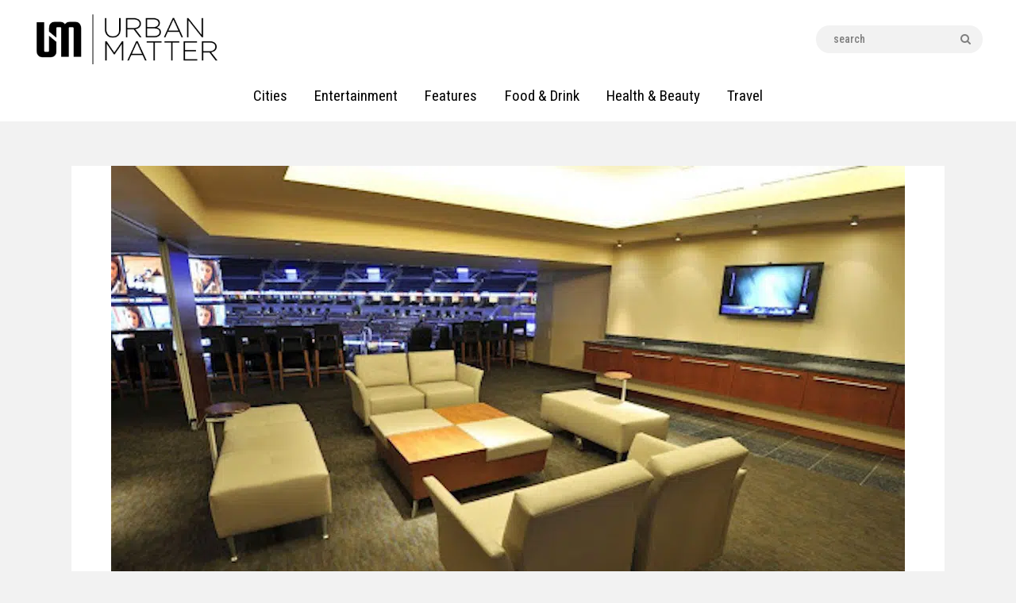

--- FILE ---
content_type: text/html; charset=UTF-8
request_url: https://urbanmatter.com/new-york-giants-suites-vip-box/
body_size: 24213
content:
<!DOCTYPE html><html lang="en-US" class="no-js
 scheme_default										"><head>  <script defer src="[data-uri]"></script> <meta name="google-site-verification" content="3XiAc9RyfC4vrUnbTjHrvxW3CUNv7K4WryoQ-R0EfiU" /><meta name="facebook-domain-verification" content="lmz8kniqng757c0bbe2vkwbomivngt" />  <script defer src="https://www.googletagmanager.com/gtag/js?id=UA-36482925-42"></script> <script defer src="[data-uri]"></script> <script type="text/javascript">(()=>{var e={};e.g=function(){if("object"==typeof globalThis)return globalThis;try{return this||new Function("return this")()}catch(e){if("object"==typeof window)return window}}(),function({ampUrl:n,isCustomizePreview:t,isAmpDevMode:r,noampQueryVarName:o,noampQueryVarValue:s,disabledStorageKey:i,mobileUserAgents:a,regexRegex:c}){if("undefined"==typeof sessionStorage)return;const d=new RegExp(c);if(!a.some((e=>{const n=e.match(d);return!(!n||!new RegExp(n[1],n[2]).test(navigator.userAgent))||navigator.userAgent.includes(e)})))return;e.g.addEventListener("DOMContentLoaded",(()=>{const e=document.getElementById("amp-mobile-version-switcher");if(!e)return;e.hidden=!1;const n=e.querySelector("a[href]");n&&n.addEventListener("click",(()=>{sessionStorage.removeItem(i)}))}));const g=r&&["paired-browsing-non-amp","paired-browsing-amp"].includes(window.name);if(sessionStorage.getItem(i)||t||g)return;const u=new URL(location.href),m=new URL(n);m.hash=u.hash,u.searchParams.has(o)&&s===u.searchParams.get(o)?sessionStorage.setItem(i,"1"):m.href!==u.href&&(window.stop(),location.replace(m.href))}({"ampUrl":"https:\/\/urbanmatter.com\/new-york-giants-suites-vip-box\/?amp=1","noampQueryVarName":"noamp","noampQueryVarValue":"mobile","disabledStorageKey":"amp_mobile_redirect_disabled","mobileUserAgents":["Mobile","Android","Silk\/","Kindle","BlackBerry","Opera Mini","Opera Mobi"],"regexRegex":"^\\\/((?:.|\\n)+)\\\/([i]*)$","isCustomizePreview":false,"isAmpDevMode":false})})();</script> <meta charset="UTF-8"><meta name="viewport" content="width=device-width, initial-scale=1, maximum-scale=1"><meta name="format-detection" content="telephone=no"><link rel="profile" href="https://gmpg.org/xfn/11"><link rel="pingback" href="https://urbanmatter.com/xmlrpc.php"><meta name='robots' content='index, follow, max-image-preview:large, max-snippet:-1, max-video-preview:-1' /><style>img:is([sizes="auto" i], [sizes^="auto," i]) { contain-intrinsic-size: 3000px 1500px }</style><title>New York Giants Suites &amp; VIP Box - UrbanMatter</title><meta name="description" content="You might still have a chance to make it an elevated experience! Yes, we’re talking about booking New York Giants VIP box and New York Giants suites tickets for you and your loved ones! " /><link rel="canonical" href="https://urbanmatter.com/new-york-giants-suites-vip-box/" /><meta property="og:locale" content="en_US" /><meta property="og:type" content="article" /><meta property="og:title" content="New York Giants Suites &amp; VIP Box - UrbanMatter" /><meta property="og:description" content="You might still have a chance to make it an elevated experience! Yes, we’re talking about booking New York Giants VIP box and New York Giants suites tickets for you and your loved ones! " /><meta property="og:url" content="https://urbanmatter.com/new-york-giants-suites-vip-box/" /><meta property="og:site_name" content="UrbanMatter" /><meta property="article:published_time" content="2022-09-28T15:00:20+00:00" /><meta property="article:modified_time" content="2022-09-28T21:04:39+00:00" /><meta property="og:image" content="https://urbanmatter.com/wp-content/uploads/2022/07/VIPSuiteFeat.jpeg" /><meta property="og:image:width" content="1000" /><meta property="og:image:height" content="666" /><meta property="og:image:type" content="image/jpeg" /><meta name="author" content="UrbanMatter Staff" /><meta name="twitter:card" content="summary_large_image" /><meta name="twitter:label1" content="Written by" /><meta name="twitter:data1" content="UrbanMatter Staff" /><meta name="twitter:label2" content="Est. reading time" /><meta name="twitter:data2" content="5 minutes" /> <script type="application/ld+json" class="yoast-schema-graph">{"@context":"https://schema.org","@graph":[{"@type":"Article","@id":"https://urbanmatter.com/new-york-giants-suites-vip-box/#article","isPartOf":{"@id":"https://urbanmatter.com/new-york-giants-suites-vip-box/"},"author":{"name":"UrbanMatter Staff","@id":"https://urbanmatter.com/#/schema/person/99ecdf7bfc763569675b8e7c2cb6b148"},"headline":"New York Giants Suites &#038; VIP Box","datePublished":"2022-09-28T15:00:20+00:00","dateModified":"2022-09-28T21:04:39+00:00","mainEntityOfPage":{"@id":"https://urbanmatter.com/new-york-giants-suites-vip-box/"},"wordCount":1059,"publisher":{"@id":"https://urbanmatter.com/#organization"},"image":{"@id":"https://urbanmatter.com/new-york-giants-suites-vip-box/#primaryimage"},"thumbnailUrl":"https://urbanmatter.com/wp-content/uploads/2022/07/VIPSuiteFeat.jpeg","articleSection":["Entertainment"],"inLanguage":"en-US"},{"@type":"WebPage","@id":"https://urbanmatter.com/new-york-giants-suites-vip-box/","url":"https://urbanmatter.com/new-york-giants-suites-vip-box/","name":"New York Giants Suites & VIP Box - UrbanMatter","isPartOf":{"@id":"https://urbanmatter.com/#website"},"primaryImageOfPage":{"@id":"https://urbanmatter.com/new-york-giants-suites-vip-box/#primaryimage"},"image":{"@id":"https://urbanmatter.com/new-york-giants-suites-vip-box/#primaryimage"},"thumbnailUrl":"https://urbanmatter.com/wp-content/uploads/2022/07/VIPSuiteFeat.jpeg","datePublished":"2022-09-28T15:00:20+00:00","dateModified":"2022-09-28T21:04:39+00:00","description":"You might still have a chance to make it an elevated experience! Yes, we’re talking about booking New York Giants VIP box and New York Giants suites tickets for you and your loved ones! ","breadcrumb":{"@id":"https://urbanmatter.com/new-york-giants-suites-vip-box/#breadcrumb"},"inLanguage":"en-US","potentialAction":[{"@type":"ReadAction","target":["https://urbanmatter.com/new-york-giants-suites-vip-box/"]}]},{"@type":"ImageObject","inLanguage":"en-US","@id":"https://urbanmatter.com/new-york-giants-suites-vip-box/#primaryimage","url":"https://urbanmatter.com/wp-content/uploads/2022/07/VIPSuiteFeat.jpeg","contentUrl":"https://urbanmatter.com/wp-content/uploads/2022/07/VIPSuiteFeat.jpeg","width":1000,"height":666,"caption":"Amalie Arena VIP"},{"@type":"BreadcrumbList","@id":"https://urbanmatter.com/new-york-giants-suites-vip-box/#breadcrumb","itemListElement":[{"@type":"ListItem","position":1,"name":"Home","item":"https://urbanmatter.com/"},{"@type":"ListItem","position":2,"name":"New York Giants Suites &#038; VIP Box"}]},{"@type":"WebSite","@id":"https://urbanmatter.com/#website","url":"https://urbanmatter.com/","name":"UrbanMatter","description":"","publisher":{"@id":"https://urbanmatter.com/#organization"},"potentialAction":[{"@type":"SearchAction","target":{"@type":"EntryPoint","urlTemplate":"https://urbanmatter.com/?s={search_term_string}"},"query-input":{"@type":"PropertyValueSpecification","valueRequired":true,"valueName":"search_term_string"}}],"inLanguage":"en-US"},{"@type":"Organization","@id":"https://urbanmatter.com/#organization","name":"UrbanMatter","url":"https://urbanmatter.com/","logo":{"@type":"ImageObject","inLanguage":"en-US","@id":"https://urbanmatter.com/#/schema/logo/image/","url":"https://urbanmatter.com/wp-content/uploads/2020/03/UM_logo_FINAL_Bnw3.png","contentUrl":"https://urbanmatter.com/wp-content/uploads/2020/03/UM_logo_FINAL_Bnw3.png","width":654,"height":186,"caption":"UrbanMatter"},"image":{"@id":"https://urbanmatter.com/#/schema/logo/image/"}},{"@type":"Person","@id":"https://urbanmatter.com/#/schema/person/99ecdf7bfc763569675b8e7c2cb6b148","name":"UrbanMatter Staff","image":{"@type":"ImageObject","inLanguage":"en-US","@id":"https://urbanmatter.com/#/schema/person/image/","url":"https://secure.gravatar.com/avatar/60743fa361f606b821a01f68c15422b1c6b0e82c944f78ea8c56c5e1695f2587?s=96&d=mm&r=g","contentUrl":"https://secure.gravatar.com/avatar/60743fa361f606b821a01f68c15422b1c6b0e82c944f78ea8c56c5e1695f2587?s=96&d=mm&r=g","caption":"UrbanMatter Staff"},"url":"https://urbanmatter.com/author/urbanmatterstaff/"}]}</script> <link rel='dns-prefetch' href='//fonts.googleapis.com' /><link rel="alternate" type="application/rss+xml" title="UrbanMatter &raquo; Feed" href="https://urbanmatter.com/feed/" /><meta property="og:url" content="https://urbanmatter.com/new-york-giants-suites-vip-box/ "/><meta property="og:title" content="New York Giants Suites &#038; VIP Box" /><meta property="og:description" content="Being a fan of the New York Giants means being even huger fans of players like Andrew Thomas, Leonard Williams, and Daniel Bellinger, among others, right? Well, if you’re planning to make it to the team’s upcoming matches this season, you..." /><meta property="og:type" content="article" /><meta property="og:image" content="https://urbanmatter.com/wp-content/uploads/2022/07/VIPSuiteFeat.jpeg"/> <script defer src="[data-uri]"></script> <link property="stylesheet" rel='stylesheet' id='sbi_styles-css' href='https://urbanmatter.com/wp-content/plugins/instagram-feed/css/sbi-styles.min.css?ver=6.10.0' type='text/css' media='all' /><style id='wp-emoji-styles-inline-css' type='text/css'>img.wp-smiley, img.emoji {
		display: inline !important;
		border: none !important;
		box-shadow: none !important;
		height: 1em !important;
		width: 1em !important;
		margin: 0 0.07em !important;
		vertical-align: -0.1em !important;
		background: none !important;
		padding: 0 !important;
	}</style><link property="stylesheet" rel='stylesheet' id='dashicons-css' href='https://urbanmatter.com/wp-includes/css/dashicons.min.css?ver=6.8.3' type='text/css' media='all' /><link property="stylesheet" rel='stylesheet' id='admin-bar-css' href='https://urbanmatter.com/wp-includes/css/admin-bar.min.css?ver=6.8.3' type='text/css' media='all' /><style id='admin-bar-inline-css' type='text/css'>/* Hide CanvasJS credits for P404 charts specifically */
    #p404RedirectChart .canvasjs-chart-credit {
        display: none !important;
    }
    
    #p404RedirectChart canvas {
        border-radius: 6px;
    }

    .p404-redirect-adminbar-weekly-title {
        font-weight: bold;
        font-size: 14px;
        color: #fff;
        margin-bottom: 6px;
    }

    #wpadminbar #wp-admin-bar-p404_free_top_button .ab-icon:before {
        content: "\f103";
        color: #dc3545;
        top: 3px;
    }
    
    #wp-admin-bar-p404_free_top_button .ab-item {
        min-width: 80px !important;
        padding: 0px !important;
    }
    
    /* Ensure proper positioning and z-index for P404 dropdown */
    .p404-redirect-adminbar-dropdown-wrap { 
        min-width: 0; 
        padding: 0;
        position: static !important;
    }
    
    #wpadminbar #wp-admin-bar-p404_free_top_button_dropdown {
        position: static !important;
    }
    
    #wpadminbar #wp-admin-bar-p404_free_top_button_dropdown .ab-item {
        padding: 0 !important;
        margin: 0 !important;
    }
    
    .p404-redirect-dropdown-container {
        min-width: 340px;
        padding: 18px 18px 12px 18px;
        background: #23282d !important;
        color: #fff;
        border-radius: 12px;
        box-shadow: 0 8px 32px rgba(0,0,0,0.25);
        margin-top: 10px;
        position: relative !important;
        z-index: 999999 !important;
        display: block !important;
        border: 1px solid #444;
    }
    
    /* Ensure P404 dropdown appears on hover */
    #wpadminbar #wp-admin-bar-p404_free_top_button .p404-redirect-dropdown-container { 
        display: none !important;
    }
    
    #wpadminbar #wp-admin-bar-p404_free_top_button:hover .p404-redirect-dropdown-container { 
        display: block !important;
    }
    
    #wpadminbar #wp-admin-bar-p404_free_top_button:hover #wp-admin-bar-p404_free_top_button_dropdown .p404-redirect-dropdown-container {
        display: block !important;
    }
    
    .p404-redirect-card {
        background: #2c3338;
        border-radius: 8px;
        padding: 18px 18px 12px 18px;
        box-shadow: 0 2px 8px rgba(0,0,0,0.07);
        display: flex;
        flex-direction: column;
        align-items: flex-start;
        border: 1px solid #444;
    }
    
    .p404-redirect-btn {
        display: inline-block;
        background: #dc3545;
        color: #fff !important;
        font-weight: bold;
        padding: 5px 22px;
        border-radius: 8px;
        text-decoration: none;
        font-size: 17px;
        transition: background 0.2s, box-shadow 0.2s;
        margin-top: 8px;
        box-shadow: 0 2px 8px rgba(220,53,69,0.15);
        text-align: center;
        line-height: 1.6;
    }
    
    .p404-redirect-btn:hover {
        background: #c82333;
        color: #fff !important;
        box-shadow: 0 4px 16px rgba(220,53,69,0.25);
    }
    
    /* Prevent conflicts with other admin bar dropdowns */
    #wpadminbar .ab-top-menu > li:hover > .ab-item,
    #wpadminbar .ab-top-menu > li.hover > .ab-item {
        z-index: auto;
    }
    
    #wpadminbar #wp-admin-bar-p404_free_top_button:hover > .ab-item {
        z-index: 999998 !important;
    }</style><link property="stylesheet" rel='stylesheet' id='trx_addons-icons-css' href='https://urbanmatter.com/wp-content/cache/autoptimize/css/autoptimize_single_8ac47b1ff0a1418e3ef3cb8ae9171622.css' type='text/css' media='all' /><link property="stylesheet" rel='stylesheet' id='jquery-swiper-css' href='https://urbanmatter.com/wp-content/plugins/trx_addons/js/swiper/swiper.min.css' type='text/css' media='all' /><link property="stylesheet" rel='stylesheet' id='magnific-popup-css' href='https://urbanmatter.com/wp-content/plugins/trx_addons/js/magnific/magnific-popup.min.css' type='text/css' media='all' /><link property="stylesheet" rel='stylesheet' id='trx_addons-css' href='https://urbanmatter.com/wp-content/cache/autoptimize/css/autoptimize_single_f6857ada838ba733f475bd5a6cacf818.css' type='text/css' media='all' /><link property="stylesheet" rel='stylesheet' id='trx_addons-animation-css' href='https://urbanmatter.com/wp-content/cache/autoptimize/css/autoptimize_single_7b28baaaf6323597151d3501694e270d.css' type='text/css' media='all' /><link property="stylesheet" rel='stylesheet' id='ppress-frontend-css' href='https://urbanmatter.com/wp-content/plugins/wp-user-avatar/assets/css/frontend.min.css?ver=4.16.9' type='text/css' media='all' /><link property="stylesheet" rel='stylesheet' id='ppress-flatpickr-css' href='https://urbanmatter.com/wp-content/plugins/wp-user-avatar/assets/flatpickr/flatpickr.min.css?ver=4.16.9' type='text/css' media='all' /><link property="stylesheet" rel='stylesheet' id='ppress-select2-css' href='https://urbanmatter.com/wp-content/plugins/wp-user-avatar/assets/select2/select2.min.css?ver=6.8.3' type='text/css' media='all' /><link property="stylesheet" rel='stylesheet' id='ez-toc-css' href='https://urbanmatter.com/wp-content/plugins/easy-table-of-contents/assets/css/screen.min.css?ver=2.0.80' type='text/css' media='all' /><style id='ez-toc-inline-css' type='text/css'>div#ez-toc-container .ez-toc-title {font-size: 120%;}div#ez-toc-container .ez-toc-title {font-weight: 700;}div#ez-toc-container ul li , div#ez-toc-container ul li a {font-size: 95%;}div#ez-toc-container ul li , div#ez-toc-container ul li a {font-weight: 500;}div#ez-toc-container nav ul ul li {font-size: 90%;}div#ez-toc-container {background: #fff;border: 1px solid #ddd;width: 100%;}div#ez-toc-container p.ez-toc-title , #ez-toc-container .ez_toc_custom_title_icon , #ez-toc-container .ez_toc_custom_toc_icon {color: #000000;}div#ez-toc-container ul.ez-toc-list a {color: #545454;}div#ez-toc-container ul.ez-toc-list a:hover {color: #2a6496;}div#ez-toc-container ul.ez-toc-list a:visited {color: #428bca;}.ez-toc-counter nav ul li a::before {color: ;}.ez-toc-box-title {font-weight: bold; margin-bottom: 10px; text-align: center; text-transform: uppercase; letter-spacing: 1px; color: #666; padding-bottom: 5px;position:absolute;top:-4%;left:5%;background-color: inherit;transition: top 0.3s ease;}.ez-toc-box-title.toc-closed {top:-25%;}
.ez-toc-container-direction {direction: ltr;}.ez-toc-counter ul {direction: ltr;counter-reset: item ;}.ez-toc-counter nav ul li a::before {content: counter(item, numeric) '. ';margin-right: .2em; counter-increment: item;flex-grow: 0;flex-shrink: 0;float: left; }.ez-toc-widget-direction {direction: ltr;}.ez-toc-widget-container ul {direction: ltr;counter-reset: item ;}.ez-toc-widget-container nav ul li a::before {content: counter(item, numeric) '. ';margin-right: .2em; counter-increment: item;flex-grow: 0;flex-shrink: 0;float: left; }</style><link property="stylesheet" rel='stylesheet' id='bsf-Defaults-css' href='https://urbanmatter.com/wp-content/cache/autoptimize/css/autoptimize_single_36ea4805809e6b690c2f5126a0808297.css?ver=3.19.4' type='text/css' media='all' /><link crossorigin="anonymous" property="stylesheet" rel='stylesheet' id='buzzstone-font-google_fonts-css' href='https://fonts.googleapis.com/css?family=Roboto+Condensed:100,100i,200,200i,300,300i,400,400i,500,500i,600,600i,700,700i,800,800i,900,900i|Roboto+Condensed:100,100i,200,200i,300,300i,400,400i,500,500i,600,600i,700,700i,800,800i,900,900i&#038;subset=latin,latin-ext' type='text/css' media='all' /><link property="stylesheet" rel='stylesheet' id='fontello-icons-css' href='https://urbanmatter.com/wp-content/cache/autoptimize/css/autoptimize_single_031a0d9d23482372ce126fc24417ec3a.css' type='text/css' media='all' /><link property="stylesheet" rel='stylesheet' id='buzzstone-main-css' href='https://urbanmatter.com/wp-content/cache/autoptimize/css/autoptimize_single_a6319334c830adcd606a605c95f2aa48.css' type='text/css' media='all' /><style id='buzzstone-main-inline-css' type='text/css'>.post-navigation .nav-previous a .nav-arrow { background-image: url(https://urbanmatter.com/wp-content/uploads/2022/09/cody-lannom-A_lrABLgbhk-unsplash-406x258.jpg); }.post-navigation .nav-next a .nav-arrow { background-image: url(https://urbanmatter.com/wp-content/uploads/2022/07/VIPSuiteFeat-406x258.jpeg); }</style><link property="stylesheet" rel='stylesheet' id='buzzstone-custom-css' href='https://urbanmatter.com/wp-content/cache/autoptimize/css/autoptimize_single_2ea6f967344b3f47564d109c2a1fc50f.css' type='text/css' media='all' /><link property="stylesheet" rel='stylesheet' id='buzzstone-color-default-css' href='https://urbanmatter.com/wp-content/cache/autoptimize/css/autoptimize_single_be3f1be7e5f5c97293e0e9a4ed57f546.css' type='text/css' media='all' /><link property="stylesheet" rel='stylesheet' id='buzzstone-color-dark-css' href='https://urbanmatter.com/wp-content/cache/autoptimize/css/autoptimize_single_7f8ece36fb9167f796d64ccf8b4342dd.css' type='text/css' media='all' /><link property="stylesheet" rel='stylesheet' id='buzzstone-color-extra-css' href='https://urbanmatter.com/wp-content/cache/autoptimize/css/autoptimize_single_b8756a67f2eed02a9507c12265e3cdcd.css' type='text/css' media='all' /><link property="stylesheet" rel='stylesheet' id='buzzstone-color-deep-css' href='https://urbanmatter.com/wp-content/cache/autoptimize/css/autoptimize_single_a27c3fc7626ecf130a5728b22bdf1238.css' type='text/css' media='all' /><link property="stylesheet" rel='stylesheet' id='mediaelement-css' href='https://urbanmatter.com/wp-includes/js/mediaelement/mediaelementplayer-legacy.min.css?ver=4.2.17' type='text/css' media='all' /><link property="stylesheet" rel='stylesheet' id='wp-mediaelement-css' href='https://urbanmatter.com/wp-includes/js/mediaelement/wp-mediaelement.min.css?ver=6.8.3' type='text/css' media='all' /><link property="stylesheet" rel='stylesheet' id='trx_addons-responsive-css' href='https://urbanmatter.com/wp-content/cache/autoptimize/css/autoptimize_single_e8ad13d48a0cf690f085f2511bbac23c.css' type='text/css' media='all' /><link property="stylesheet" rel='stylesheet' id='buzzstone-responsive-css' href='https://urbanmatter.com/wp-content/cache/autoptimize/css/autoptimize_single_6534a0bb89f766d0591c7095d5ce7033.css' type='text/css' media='all' /> <script defer type="text/javascript" src="https://urbanmatter.com/wp-includes/js/jquery/jquery.min.js?ver=3.7.1" id="jquery-core-js"></script> <script defer type="text/javascript" src="https://urbanmatter.com/wp-includes/js/jquery/jquery-migrate.min.js?ver=3.4.1" id="jquery-migrate-js"></script> <script defer type="text/javascript" src="https://urbanmatter.com/wp-content/plugins/wp-user-avatar/assets/flatpickr/flatpickr.min.js?ver=4.16.9" id="ppress-flatpickr-js"></script> <script defer type="text/javascript" src="https://urbanmatter.com/wp-content/plugins/wp-user-avatar/assets/select2/select2.min.js?ver=4.16.9" id="ppress-select2-js"></script> <link rel="https://api.w.org/" href="https://urbanmatter.com/wp-json/" /><link rel="alternate" title="JSON" type="application/json" href="https://urbanmatter.com/wp-json/wp/v2/posts/19242" /><link rel="EditURI" type="application/rsd+xml" title="RSD" href="https://urbanmatter.com/xmlrpc.php?rsd" /><meta name="generator" content="WordPress 6.8.3" /><link rel='shortlink' href='https://urbanmatter.com/?p=19242' /><link rel="alternate" title="oEmbed (JSON)" type="application/json+oembed" href="https://urbanmatter.com/wp-json/oembed/1.0/embed?url=https%3A%2F%2Furbanmatter.com%2Fnew-york-giants-suites-vip-box%2F" /><link rel="alternate" title="oEmbed (XML)" type="text/xml+oembed" href="https://urbanmatter.com/wp-json/oembed/1.0/embed?url=https%3A%2F%2Furbanmatter.com%2Fnew-york-giants-suites-vip-box%2F&#038;format=xml" /><link rel="alternate" type="text/html" media="only screen and (max-width: 640px)" href="https://urbanmatter.com/new-york-giants-suites-vip-box/?amp=1"> <script async src="https://pagead2.googlesyndication.com/pagead/js/adsbygoogle.js?client=ca-pub-5105900663902338"
     crossorigin="anonymous"></script> <meta name="generator" content="Powered by Visual Composer - drag and drop page builder for WordPress."/> <!--[if lte IE 9]><link rel="stylesheet" type="text/css" href="https://urbanmatter.com/wp-content/plugins/js_composer/assets/css/vc_lte_ie9.min.css" media="screen"><![endif]--><!--[if IE  8]><link rel="stylesheet" type="text/css" href="https://urbanmatter.com/wp-content/plugins/js_composer/assets/css/vc-ie8.min.css" media="screen"><![endif]--><link rel="amphtml" href="https://urbanmatter.com/new-york-giants-suites-vip-box/?amp=1"><style>#amp-mobile-version-switcher{left:0;position:absolute;width:100%;z-index:100}#amp-mobile-version-switcher>a{background-color:#444;border:0;color:#eaeaea;display:block;font-family:-apple-system,BlinkMacSystemFont,Segoe UI,Roboto,Oxygen-Sans,Ubuntu,Cantarell,Helvetica Neue,sans-serif;font-size:16px;font-weight:600;padding:15px 0;text-align:center;-webkit-text-decoration:none;text-decoration:none}#amp-mobile-version-switcher>a:active,#amp-mobile-version-switcher>a:focus,#amp-mobile-version-switcher>a:hover{-webkit-text-decoration:underline;text-decoration:underline}</style><link rel="icon" href="https://urbanmatter.com/wp-content/uploads/2020/03/cropped-UM_logo_FINAL_white2-32x32.png" sizes="32x32" /><link rel="icon" href="https://urbanmatter.com/wp-content/uploads/2020/03/cropped-UM_logo_FINAL_white2-192x192.png" sizes="192x192" /><link rel="apple-touch-icon" href="https://urbanmatter.com/wp-content/uploads/2020/03/cropped-UM_logo_FINAL_white2-180x180.png" /><meta name="msapplication-TileImage" content="https://urbanmatter.com/wp-content/uploads/2020/03/cropped-UM_logo_FINAL_white2-270x270.png" /><style type="text/css" id="wp-custom-css">@media (max-width: 787px){
.content_wrap, .content_container {
    width: 100% !important;
}
}

/*Consistent Heading Sizes*/
h5.post_title.entry-title {
	font-size:24px!important;
}
h1 {
	font-size:36px!important;
}
h2 {
	font-size:26px!important;
}
h3 {
	font-size:22px!important;
}
h4 {
	font-size:20px!important;
}
h5 {
	font-size:18px!important;
}
h6 {
	font-size:16px!important;
}
p {
	font-size:19px!important;
}
/*End*/
.scheme_default .post_categories_style a, .scheme_default .post_meta .post_meta_item.post_categories a {
    color: #000;
    background-color: #fff;
}

.scheme_default .sc_blogger_filters.style .sc_blogger_filters_titles a.active:hover, .scheme_default .sc_blogger_filters.style .sc_blogger_filters_titles a.active {
	background: black!important;
}


.scheme_default .sc_blogger_filters.style .sc_blogger_filters_titles a.active:hover, .scheme_default .sc_blogger_filters.style .sc_blogger_filters_titles a.active:hover {
	background: white!important;
	color: black!important;
}

.scheme_default .sc_layouts_row_type_normal .socials_wrap .social_item .social_icon, .scheme_default.sc_layouts_row_type_normal .socials_wrap .social_item .social_icon {
    background-color: black!important;
    color: white!important;
}

.sc_layouts_row_type_normal .socials_wrap .social_item .social_icon.social_icon_twitter {
    background-color: #53acec !important;
    color: #ffffff !important;
    background-color: black!important;
}

.sc_layouts_row_type_normal .socials_wrap .social_item .social_icon.social_icon_facebook {
    background-color: #3b5997 !important;
    background-color: black!important;
    color: #ffffff !important;
}


.scheme_default .sc_blogger_filters.style .sc_blogger_filters_titles a:hover {
    color: black!important;
}

.scheme_default .trx_addons_scroll_to_top, .scheme_default .trx_addons_cv .trx_addons_scroll_to_top {
    color: #ffffff;
    border-color: black!important;
    background-color: black!important;
}

.scheme_dark .menu_mobile_inner a:hover, .scheme_dark .menu_mobile_inner .current-menu-ancestor>a, .scheme_dark .menu_mobile_inner .current-menu-item>a, .scheme_dark .menu_mobile_inner .menu_mobile_nav_area li:hover:before, .scheme_dark .menu_mobile_inner .menu_mobile_nav_area li.current-menu-ancestor:before, .scheme_dark .menu_mobile_inner .menu_mobile_nav_area li.current-menu-item:before {
    color: white!important;
}

a.goog-te-menu-value {
    color: black!important;
}

.amp-logo amp-img {
    width: 190px;
    height: 50px!important;
}

.menu_main_nav_area, .top_panel .sc_layouts_row:not(.sc_layouts_row_type_narrow) .sc_layouts_menu_nav, .sc_layouts_menu_dir_vertical .sc_layouts_menu_nav {
    font-family: "Roboto Condensed",sans-serif;
    font-size: 19px!important;
    line-height: 1.5em;
}

.scheme_default .sc_layouts_menu_nav>li>a {
    color: black!important;
}

.scheme_default .section_title {
    border-color: #e9e9e9;
    display: none!important;
}

.scheme_default .widget_recent_posts .post_item.with_thumb .post_thumb:before {
	display:none!important;
}


/* ========================= */
/* YOUTECH EDIT:             */
/* REMOVE COLOR INSIDE LINKS */
/* ========================= */

.scheme_default a dt, 
.scheme_default a b, 
.scheme_default a strong, .scheme_default a em,
.scheme_default a mark, .scheme_default a ins {
	color: unset !important;
}</style><noscript><style type="text/css">.wpb_animate_when_almost_visible { opacity: 1; }</style></noscript></head><body data-rsssl=1 class="wp-singular post-template-default single single-post postid-19242 single-format-standard wp-theme-buzzstone ua_chrome body_tag scheme_default blog_mode_post body_style_wide is_single sidebar_hide expand_content trx_addons_present header_type_custom header_style_header-custom-22 header_position_default menu_style_top no_layout thumbnail_type_default post_header_position_under wpb-js-composer js-comp-ver-4.12.1 vc_responsive"><div class="body_wrap"><div class="page_wrap"><header class="top_panel top_panel_custom top_panel_custom_22 top_panel_custom_header-fullwidth-simple-home-main				 without_bg_image with_featured_image"><div class="vc_row wpb_row vc_row-fluid header-padding-mobile vc_custom_1594747994968 vc_row-o-content-middle vc_row-flex shape_divider_top-none shape_divider_bottom-none sc_layouts_row sc_layouts_row_type_normal sc_layouts_row_fixed sc_layouts_hide_on_mobile"><div class="wpb_column vc_column_container vc_col-sm-12 vc_col-lg-8 vc_col-md-12 vc_col-xs-5 sc_layouts_column sc_layouts_column_align_left sc_layouts_column_icons_position_left"><div class="vc_column-inner "><div class="wpb_wrapper"><div class="sc_layouts_item"><a href="https://urbanmatter.com/" id="sc_layouts_logo_391479250" class="sc_layouts_logo sc_layouts_logo_default logo-margin trx_addons_inline_2058829315" data-wpel-link="internal"><picture class="logo_image"> <source type="image/webp" srcset="https://urbanmatter.com/wp-content/uploads/2020/03/UM-BLACK.png.webp"/> <img src="https://urbanmatter.com/wp-content/uploads/2020/03/UM-BLACK.png" alt="UrbanMatter" width="371" height="99"/> </picture> </a></div></div></div></div><div class="wpb_column vc_column_container vc_col-sm-12 vc_col-lg-4 vc_col-md-12 vc_hidden-md vc_hidden-sm vc_col-xs-7 vc_hidden-xs sc_layouts_column sc_layouts_column_align_right sc_layouts_column_icons_position_left"><div class="vc_column-inner "><div class="wpb_wrapper"><div class="sc_layouts_item"><div id="sc_layouts_search_92995291" class="sc_layouts_search"><div class="search_wrap search_style_normal layouts_search"><div class="search_form_wrap"><form role="search" method="get" class="search_form" action="https://urbanmatter.com/"> <input type="text" class="search_field" placeholder="Search" value="" name="s"> <button type="submit" class="search_submit trx_addons_icon-search"></button></form></div></div></div></div></div></div></div></div><div class="vc_row wpb_row vc_row-fluid shape_divider_top-none shape_divider_bottom-none sc_layouts_row_fixed"><div class="wpb_column vc_column_container vc_col-sm-12 sc_layouts_column sc_layouts_column_align_center sc_layouts_column_icons_position_left"><div class="vc_column-inner "><div class="wpb_wrapper"><div class="sc_layouts_item sc_layouts_hide_on_mobile"><nav class="sc_layouts_menu sc_layouts_menu_default sc_layouts_menu_dir_horizontal menu_hover_fade hide_on_mobile" id="sc_layouts_menu_1494162929" data-animation-in="fadeInUpSmall" data-animation-out="fadeOutDownSmall"		><ul id="sc_layouts_menu_72194151" class="sc_layouts_menu_nav"><li id="menu-item-504" class="menu-item menu-item-type-custom menu-item-object-custom menu-item-has-children menu-item-504"><a><span>Cities</span></a><ul class="sub-menu"><li id="menu-item-52" class="menu-item menu-item-type-custom menu-item-object-custom menu-item-52"><a target="_blank" href="https://urbanmatter.com/chicago/" data-wpel-link="internal"><span>Chicago</span></a></li><li id="menu-item-4148" class="menu-item menu-item-type-custom menu-item-object-custom menu-item-4148"><a target="_blank" href="https://urbanmatter.com/austin/" data-wpel-link="internal"><span>Austin</span></a></li><li id="menu-item-53" class="menu-item menu-item-type-custom menu-item-object-custom menu-item-53"><a target="_blank" href="https://urbanmatter.com/phoenix/" data-wpel-link="internal"><span>Phoenix</span></a></li></ul></li><li id="menu-item-529" class="menu-item menu-item-type-post_type menu-item-object-page menu-item-529"><a href="https://urbanmatter.com/entertainment/" data-wpel-link="internal"><span>Entertainment</span></a></li><li id="menu-item-534" class="menu-item menu-item-type-post_type menu-item-object-page menu-item-534"><a href="https://urbanmatter.com/features/" data-wpel-link="internal"><span>Features</span></a></li><li id="menu-item-3314" class="menu-item menu-item-type-post_type menu-item-object-page menu-item-3314"><a href="https://urbanmatter.com/food-drink/" data-wpel-link="internal"><span>Food &#038; Drink</span></a></li><li id="menu-item-3313" class="menu-item menu-item-type-post_type menu-item-object-page menu-item-3313"><a href="https://urbanmatter.com/health-beauty/" data-wpel-link="internal"><span>Health &#038; Beauty</span></a></li><li id="menu-item-1445" class="menu-item menu-item-type-post_type menu-item-object-page menu-item-1445"><a href="https://urbanmatter.com/travel/" data-wpel-link="internal"><span>Travel</span></a></li></ul></nav></div></div></div></div></div><div class="vc_row wpb_row vc_row-fluid vc_row-o-content-middle vc_row-flex shape_divider_top-none shape_divider_bottom-none sc_layouts_hide_on_wide sc_layouts_hide_on_desktop sc_layouts_hide_on_notebook sc_layouts_hide_on_tablet"><div class="wpb_column vc_column_container vc_col-sm-12 vc_col-xs-12 sc_layouts_column sc_layouts_column_align_left sc_layouts_column_icons_position_left"><div class="vc_column-inner "><div class="wpb_wrapper"><div id="sc_content_1630589587"
 class="sc_content sc_content_default sc_content_width_1_1 sc_float_center"><div class="sc_content_container"><div class="vc_row wpb_row vc_inner vc_row-fluid vc_custom_1539950447774 vc_row-o-content-middle vc_row-flex shape_divider_top-none shape_divider_bottom-none sc_layouts_row sc_layouts_row_type_normal"><div class="wpb_column vc_column_container vc_col-sm-8 vc_col-xs-8 sc_layouts_column_icons_position_left"><div class="vc_column-inner "><div class="wpb_wrapper"><div class="sc_layouts_item"><a href="https://urbanmatter.com/" id="sc_layouts_logo_2054730420" class="sc_layouts_logo sc_layouts_logo_default logo-margin trx_addons_inline_1203960703" data-wpel-link="internal"><picture class="logo_image"> <source type="image/webp" srcset="https://urbanmatter.com/wp-content/uploads/2020/03/UM-BLACK.png.webp"/> <img src="https://urbanmatter.com/wp-content/uploads/2020/03/UM-BLACK.png" alt="UrbanMatter" width="371" height="99"/> </picture> </a></div></div></div></div><div class="wpb_column vc_column_container vc_col-sm-4 vc_col-xs-4 sc_layouts_column sc_layouts_column_align_right sc_layouts_column_icons_position_left"><div class="vc_column-inner "><div class="wpb_wrapper"><div class="sc_layouts_item"><div class="sc_layouts_iconed_text sc_layouts_menu_mobile_button"> <a class="sc_layouts_item_link sc_layouts_iconed_text_link" href="#"> <span class="sc_layouts_item_icon sc_layouts_iconed_text_icon trx_addons_icon-menu"></span> </a></div></div></div></div></div></div></div></div></div></div></div></div></header><div class="menu_mobile_overlay"></div><div class="menu_mobile menu_mobile_fullscreen scheme_dark"><div class="menu_mobile_inner"> <a class="menu_mobile_close icon-cancel"></a> <a class="sc_layouts_logo" href="https://urbanmatter.com/" data-wpel-link="internal"> <img src="//urbanmatter.com/wp-content/uploads/2020/03/UM_logo_FINAL_whuite-300x85.png" alt="" width="300" height="85"> </a><nav class="menu_mobile_nav_area"><ul id="menu_mobile_2005932478"><li id="menu_mobile-item-504" class="menu-item menu-item-type-custom menu-item-object-custom menu-item-has-children menu-item-504"><a><span>Cities</span></a><ul class="sub-menu"><li id="menu_mobile-item-52" class="menu-item menu-item-type-custom menu-item-object-custom menu-item-52"><a target="_blank" href="https://urbanmatter.com/chicago/" data-wpel-link="internal"><span>Chicago</span></a></li><li id="menu_mobile-item-4148" class="menu-item menu-item-type-custom menu-item-object-custom menu-item-4148"><a target="_blank" href="https://urbanmatter.com/austin/" data-wpel-link="internal"><span>Austin</span></a></li><li id="menu_mobile-item-53" class="menu-item menu-item-type-custom menu-item-object-custom menu-item-53"><a target="_blank" href="https://urbanmatter.com/phoenix/" data-wpel-link="internal"><span>Phoenix</span></a></li></ul></li><li id="menu_mobile-item-529" class="menu-item menu-item-type-post_type menu-item-object-page menu-item-529"><a href="https://urbanmatter.com/entertainment/" data-wpel-link="internal"><span>Entertainment</span></a></li><li id="menu_mobile-item-534" class="menu-item menu-item-type-post_type menu-item-object-page menu-item-534"><a href="https://urbanmatter.com/features/" data-wpel-link="internal"><span>Features</span></a></li><li id="menu_mobile-item-3314" class="menu-item menu-item-type-post_type menu-item-object-page menu-item-3314"><a href="https://urbanmatter.com/food-drink/" data-wpel-link="internal"><span>Food &#038; Drink</span></a></li><li id="menu_mobile-item-3313" class="menu-item menu-item-type-post_type menu-item-object-page menu-item-3313"><a href="https://urbanmatter.com/health-beauty/" data-wpel-link="internal"><span>Health &#038; Beauty</span></a></li><li id="menu_mobile-item-1445" class="menu-item menu-item-type-post_type menu-item-object-page menu-item-1445"><a href="https://urbanmatter.com/travel/" data-wpel-link="internal"><span>Travel</span></a></li></ul></nav><div class="search_wrap search_style_normal search_mobile"><div class="search_form_wrap"><form role="search" method="get" class="search_form" action="https://urbanmatter.com/"> <input type="text" class="search_field" placeholder="Search" value="" name="s"> <button type="submit" class="search_submit trx_addons_icon-search"></button></form></div></div></div></div><div class="page_content_wrap"><div class="content_wrap"><div class="content"><article id="post-19242"
 class="post_item_single post_type_post post_format_ post-19242 post type-post status-publish format-standard has-post-thumbnail hentry category-category-entertainment"><div class="header_content_wrap header_align_bl"><div class="post_featured"><picture class="attachment-buzzstone-thumb-full size-buzzstone-thumb-full wp-post-image" itemprop="url" decoding="async" fetchpriority="high"> <source type="image/webp" srcset="https://urbanmatter.com/wp-content/uploads/2022/07/VIPSuiteFeat.jpeg.webp 1000w, https://urbanmatter.com/wp-content/uploads/2022/07/VIPSuiteFeat-300x200.jpeg.webp 300w, https://urbanmatter.com/wp-content/uploads/2022/07/VIPSuiteFeat-768x511.jpeg.webp 768w, https://urbanmatter.com/wp-content/uploads/2022/07/VIPSuiteFeat-370x246.jpeg.webp 370w, https://urbanmatter.com/wp-content/uploads/2022/07/VIPSuiteFeat-842x561.jpeg.webp 842w, https://urbanmatter.com/wp-content/uploads/2022/07/VIPSuiteFeat-406x270.jpeg.webp 406w" sizes="(max-width: 1000px) 100vw, 1000px"/> <img width="1000" height="666" src="https://urbanmatter.com/wp-content/uploads/2022/07/VIPSuiteFeat.jpeg" alt="Amalie Arena VIP" itemprop="url" decoding="async" fetchpriority="high" srcset="https://urbanmatter.com/wp-content/uploads/2022/07/VIPSuiteFeat.jpeg 1000w, https://urbanmatter.com/wp-content/uploads/2022/07/VIPSuiteFeat-300x200.jpeg 300w, https://urbanmatter.com/wp-content/uploads/2022/07/VIPSuiteFeat-768x511.jpeg 768w, https://urbanmatter.com/wp-content/uploads/2022/07/VIPSuiteFeat-370x246.jpeg 370w, https://urbanmatter.com/wp-content/uploads/2022/07/VIPSuiteFeat-842x561.jpeg 842w, https://urbanmatter.com/wp-content/uploads/2022/07/VIPSuiteFeat-406x270.jpeg 406w" sizes="(max-width: 1000px) 100vw, 1000px"/> </picture></div><div class="post_header post_header_single entry-header"><h1 class="post_title entry-title">New York Giants Suites &#038; VIP Box</h1><div class="post_meta"> <a class="post_meta_item post_author" rel="author" href="https://urbanmatter.com/author/urbanmatterstaff/" data-wpel-link="internal"> by 								UrbanMatter Staff </a></div></div></div><div class="post_content post_content_single entry-content" itemprop="mainEntityOfPage"><div id="ez-toc-container" class="ez-toc-v2_0_80 counter-hierarchy ez-toc-counter ez-toc-custom ez-toc-container-direction"><p class="ez-toc-title" style="cursor:inherit">Table of Contents</p> <label for="ez-toc-cssicon-toggle-item-697998c85dceb" class="ez-toc-cssicon-toggle-label"><span class=""><span class="eztoc-hide" style="display:none;">Toggle</span><span class="ez-toc-icon-toggle-span"><svg style="fill: #000000;color:#000000" xmlns="http://www.w3.org/2000/svg" class="list-377408" width="20px" height="20px" viewBox="0 0 24 24" fill="none"><path d="M6 6H4v2h2V6zm14 0H8v2h12V6zM4 11h2v2H4v-2zm16 0H8v2h12v-2zM4 16h2v2H4v-2zm16 0H8v2h12v-2z" fill="currentColor"></path></svg><svg style="fill: #000000;color:#000000" class="arrow-unsorted-368013" xmlns="http://www.w3.org/2000/svg" width="10px" height="10px" viewBox="0 0 24 24" version="1.2" baseProfile="tiny"><path d="M18.2 9.3l-6.2-6.3-6.2 6.3c-.2.2-.3.4-.3.7s.1.5.3.7c.2.2.4.3.7.3h11c.3 0 .5-.1.7-.3.2-.2.3-.5.3-.7s-.1-.5-.3-.7zM5.8 14.7l6.2 6.3 6.2-6.3c.2-.2.3-.5.3-.7s-.1-.5-.3-.7c-.2-.2-.4-.3-.7-.3h-11c-.3 0-.5.1-.7.3-.2.2-.3.5-.3.7s.1.5.3.7z"/></svg></span></span></label><input type="checkbox"  id="ez-toc-cssicon-toggle-item-697998c85dceb" checked aria-label="Toggle" /><nav><ul class='ez-toc-list ez-toc-list-level-1 ' ><li class='ez-toc-page-1 ez-toc-heading-level-2'><a class="ez-toc-link ez-toc-heading-1" href="#How_To_Buy_New_York_Giants_Suites_Boxes">How To Buy New York Giants Suites &amp; Boxes</a></li><li class='ez-toc-page-1 ez-toc-heading-level-2'><a class="ez-toc-link ez-toc-heading-2" href="#New_York_Giants_Suites_VIP_Box_Prices_And_Details">New York Giants Suites &amp; VIP Box Prices And Details</a><ul class='ez-toc-list-level-3' ><li class='ez-toc-heading-level-3'><a class="ez-toc-link ez-toc-heading-3" href="#How_Much_Do_New_York_Giants_Suites_VIP_Box_Cost">How Much Do New York Giants Suites &amp; VIP Box Cost? </a></li><li class='ez-toc-page-1 ez-toc-heading-level-3'><a class="ez-toc-link ez-toc-heading-4" href="#How_Many_Guests_Can_Fit_In_A_New_York_Giants_Suite_VIP_Box">How Many Guests Can Fit In A New York Giants Suite &amp; VIP Box? </a></li></ul></li></ul></nav></div><p><span style="font-weight: 400;">Being a fan of the New York Giants means being even huger fans of players like Andrew Thomas, Leonard Williams, and Daniel Bellinger, among others, right? Well, if you’re planning to make it to the team’s upcoming matches this season, you might still have a chance to make it an elevated experience! Yes, we’re talking about booking </span><a href="https://vipboxseats.com/new-york-giants-vip-box" data-wpel-link="external" rel="follow"><span style="font-weight: 400;">New York Giants VIP box</span></a><span style="font-weight: 400;"> and </span><a href="https://mysuitetickets.com/new-york-giants-suites" data-wpel-link="external" rel="follow"><span style="font-weight: 400;">New York Giants suites</span></a><span style="font-weight: 400;"> tickets for you and your loved ones! </span></p><h2><span class="ez-toc-section" id="How_To_Buy_New_York_Giants_Suites_Boxes"></span><span style="font-weight: 400;">How To Buy </span><span style="font-weight: 400;">New York Giants</span><span style="font-weight: 400;"> Suites &amp; Boxes</span><span class="ez-toc-section-end"></span></h2><p><span style="font-weight: 400;">Buy Suites here &gt; </span><a href="https://mysuitetickets.com/new-york-giants-suites" data-wpel-link="external" rel="follow"><span style="font-weight: 400;">New York Giants Suites</span></a></p><p><span style="font-weight: 400;">                                   Or</span></p><p><span style="font-weight: 400;">Buy VIP Boxes here &gt; </span><a href="https://vipboxseats.com/new-york-giants-vip-box" data-wpel-link="external" rel="follow"><span style="font-weight: 400;">New York Giants VIP Box</span></a></p><p><a href="https://mysuitetickets.com/new-york-giants-suites" data-wpel-link="external" rel="follow"><picture decoding="async" class="aligncenter size-full wp-image-19222"> <source type="image/webp" srcset="https://urbanmatter.com/wp-content/uploads/2022/09/buy-tickets.jpg.webp 700w, https://urbanmatter.com/wp-content/uploads/2022/09/buy-tickets-300x71.jpg.webp 300w, https://urbanmatter.com/wp-content/uploads/2022/09/buy-tickets-370x87.jpg.webp 370w, https://urbanmatter.com/wp-content/uploads/2022/09/buy-tickets-406x96.jpg.webp 406w" sizes="(max-width: 700px) 100vw, 700px"/> <img decoding="async" src="https://urbanmatter.com/wp-content/uploads/2022/09/buy-tickets.jpg" alt="" width="700" height="165" srcset="https://urbanmatter.com/wp-content/uploads/2022/09/buy-tickets.jpg 700w, https://urbanmatter.com/wp-content/uploads/2022/09/buy-tickets-300x71.jpg 300w, https://urbanmatter.com/wp-content/uploads/2022/09/buy-tickets-370x87.jpg 370w, https://urbanmatter.com/wp-content/uploads/2022/09/buy-tickets-406x96.jpg 406w" sizes="(max-width: 700px) 100vw, 700px"/> </picture> </a></p><p><span style="font-weight: 400;">Formed in 1925, the team plays its home games at the MetLife Stadium. For sure, you can’t miss out on the experience of watching a home game, where the team will undoubtedly be giving its best shot to make it to the finals! In fact, the team will be facing its biggest opponents like the Philadelphia Eagles, Washington Commanders, Chicago Bears, and Dallas Cowboys in the weeks to follow. And it’s a given that you won’t want to miss out on the chance of being a witness to these matches! By booking New York Giants VIP box, you can ensure that you have the best live match experience of your life you’ll never forget! </span></p><p><span style="font-weight: 400;">From access to a VIP club to an in-seat attendant, VIP parking, VIP event entrance, private restrooms, and more, you might stand a chance to enjoy these amenities when you book New York Giants suites. The fact that you get premium seats with these VIP tickets means that your whole game-viewing experience will be elevated to the core! You shouldn’t have to worry about whether you can create wonderful memories with your friends or not when you book these New York Giants VIP box tickets! </span></p><p><span style="font-weight: 400;">The team has gone on to win as many as 16 division championships, 11 conference championships, four Super Bowl championships, and eight league championships, among others! So, you can only imagine how big of a fanbase the team has accumulated over the years. Just like you, there’ll be many other fans out there vying for these New York Giants VIP box tickets. Therefore, you shouldn’t give a chance to these fans when these tickets are rightfully yours! </span></p><p><span style="font-weight: 400;">You could also go ahead and look for New York Giants VIP Club seats if they are available in the arena. In fact, for those fans who are looking for the VIP experience but under a limited budget, these seats will do wonders! What’s more, you’ll also get to enjoy some of the most basic luxurious amenities that you get with VIP boxes or suites. For sure, this will allow you to have the kind of royal experience you’re looking forward to. </span></p><p><span style="font-weight: 400;">Perhaps, you want to purchase New York Giants VIP box tickets for a New York Giants vs. Houston Texans or New York Giants vs. Carolina Panthers match. No matter what you decide, it’s a no-brainer that New York Giants suites will allow you a rich and fulfilling experience. The fact that you’ll be surrounded by your loved ones as your cheer for your team in unison will be out of this world! So, unless you want to give up on such a marvelous opportunity, you’d better be ready to get your hands on these New York Giants suites tickets! </span></p><p><span style="font-weight: 400;">Ranking in third place among all the NFL franchises, the team sure has done a great job in amassing a huge fanbase. Now, this also means that if you don’t book your New York Giants suites early, the other early birds will. In fact, these VIP tickets go on to sell out for matches that are scheduled to be held months ahead! Therefore, it’s pertinent that you book your tickets as quickly as you can before you run out of time.</span></p><p><span style="font-weight: 400;">The best way to ensure that you secure these tickets is to lookup multiple genuine websites online. This way, you’ll have a better chance at securing deals or discounts if and when available. Since you already know that these tickets cost more than the general admission tickets, you’ll want to find the best possible way to save even a few bucks. That said, don’t forget to compare the prices of available tickets against other websites, too. </span></p><p><span style="font-weight: 400;">Your chance to have the best match-viewing experience is right now! So, don’t delay and ensure to book your VIP tickets as quickly as possible. If you don’t do so now, someone else will. Obviously, this will be the last thing on earth you’ll want happening to you. Even more so when you’ve been waiting for this opportunity for so long! </span></p><p><span style="font-weight: 400;">From donning the team’s jersey to holding colorful placards and painting your face with the jersey color, you know it’s going to be so much fun at the arena, especially when you have your loved ones with you! Indeed, you can’t ask for a better experience than the one you get with the help of VIP tickets! Therefore, ensure that you do whatever it takes to join in on the fun. In the end, you know it’ll be a memorable experience that you’ll want to relive for the rest of your life! </span></p><h2><span class="ez-toc-section" id="New_York_Giants_Suites_VIP_Box_Prices_And_Details"></span><span style="font-weight: 400;">New York Giants Suites &amp; VIP Box Prices And Details</span><span class="ez-toc-section-end"></span></h2><h3><span class="ez-toc-section" id="How_Much_Do_New_York_Giants_Suites_VIP_Box_Cost"></span><span style="font-weight: 400;">How Much Do New York Giants Suites &amp; VIP Box Cost? </span><span class="ez-toc-section-end"></span></h3><p><span style="font-weight: 400;">When it comes to the prices of New York Giants VIP boxes and suites, they can range from anywhere between $11,00 and $28,000 on average. That said, certain factors are bound to affect the prices of these tickets. These include the opposing team, the day of the week, the location of the suite and its size, among others. </span></p><h3><span class="ez-toc-section" id="How_Many_Guests_Can_Fit_In_A_New_York_Giants_Suite_VIP_Box"></span><span style="font-weight: 400;">How Many Guests Can Fit In A New York Giants Suite &amp; VIP Box? </span><span class="ez-toc-section-end"></span></h3><p><span style="font-weight: 400;">If you’re thinking of booking New York Giants VIP box or suite, the chances are that you’re looking forward to having quality time with your friends. On that note, you should know that as many as 12 to 30 people can be accommodated in a VIP box or suite. On the off chance that you’re looking for additional seats, you can always purchase them, too! </span></p><div class="post_meta post_meta_single"><div class="post_meta_item post_share"><span class="post_meta_label">Share this post:</span><div class="socials_share socials_size_tiny socials_type_block socials_dir_horizontal socials_wrap"><span class="social_items"><a class="social_item social_item_popup" href="https://twitter.com/intent/tweet?text=New+York+Giants+Suites+%26%23038%3B+VIP+Box&#038;url=https%3A%2F%2Furbanmatter.com%2Fnew-york-giants-suites-vip-box%2F" data-link="https://twitter.com/intent/tweet?text=New York Giants Suites &#038; VIP Box&amp;url=https%3A%2F%2Furbanmatter.com%2Fnew-york-giants-suites-vip-box%2F" data-count="twitter" data-wpel-link="external" rel="follow"><span class="social_icon social_icon_twitter sc_icon_type_icons"><span class="trx_addons_icon-twitter"></span></span></a><a class="social_item social_item_popup" href="http://www.facebook.com/sharer/sharer.php?u=https%3A%2F%2Furbanmatter.com%2Fnew-york-giants-suites-vip-box%2F" data-link="http://www.facebook.com/sharer/sharer.php?u=https%3A%2F%2Furbanmatter.com%2Fnew-york-giants-suites-vip-box%2F" data-count="facebook" data-wpel-link="external" rel="follow"><span class="social_icon social_icon_facebook sc_icon_type_icons"><span class="trx_addons_icon-facebook"></span></span></a><a class="social_item social_item_popup" href="https://plus.google.com/share?url=https%3A%2F%2Furbanmatter.com%2Fnew-york-giants-suites-vip-box%2F" data-link="https://plus.google.com/share?url=https%3A%2F%2Furbanmatter.com%2Fnew-york-giants-suites-vip-box%2F" data-count="gplus" data-wpel-link="external" rel="follow"><span class="social_icon social_icon_gplus sc_icon_type_icons"><span class="trx_addons_icon-gplus"></span></span></a></span></div></div></div></div></article></div></div><div class="content_wrap"><div class="widgets_below_page widgets_below_page_wrap widget_area"><div class="widgets_below_page_inner widgets_below_page_inner widget_area_inner"><aside id="trx_addons_sow_widget_blogger-2" class="widget widget_blogger"><h5 class="widget_title go-line"><span class="widget-title-wrap">Read More</span></h5><div  id="sc_blogger_610175969"		class="sc_blogger sc_blogger_default"><div class="sc_blogger_columns_wrap sc_item_columns sc_item_posts_container trx_addons_columns_wrap columns_padding_bottom"><div class="trx_addons_column-1_4"><div class="sc_blogger_item post_format_standard post-58640 post type-post status-publish format-standard has-post-thumbnail hentry category-category-entertainment"><div class="post_featured with_thumb hover_simple sc_blogger_item_featured"><img width="406" height="258" src="https://urbanmatter.com/wp-content/uploads/2026/01/justin-ps-406x258.webp" class="attachment-buzzstone-thumb-med size-buzzstone-thumb-med wp-post-image" alt="" decoding="async" loading="lazy" srcset="https://urbanmatter.com/wp-content/uploads/2026/01/justin-ps-406x258.webp 406w, https://urbanmatter.com/wp-content/uploads/2026/01/justin-ps-630x400.webp 630w" sizes="auto, (max-width: 406px) 100vw, 406px" /><div class="mask"></div> <a href="https://urbanmatter.com/justin-baldoni-jenny-slate-texts/" aria-hidden="true" class="icons" data-wpel-link="internal"></a></div><div class="sc_blogger_item_content entry-content"><div class="sc_blogger_item_header entry-header"><div class="post_meta"> <span class="post_meta_item post_categories"><a href="https://urbanmatter.com/category/category-entertainment/" rel="category tag" data-wpel-link="internal">Entertainment</a></span></div><h5 class="sc_blogger_item_title entry-title"><a href="https://urbanmatter.com/justin-baldoni-jenny-slate-texts/" rel="bookmark" data-wpel-link="internal">Justin​‍​‌‍​‍‌​‍​‌‍​‍‌ Baldoni&#8217;s Mom and Dad Talk About Their Son&#8217;s Difficult Year Full of &#8220;Turmoil and ​‍​‌‍​‍‌​‍​‌‍​‍‌Injustice&#8221;</a></h5><div class="post_meta"> <a class="post_meta_item post_author" rel="author" href="https://urbanmatter.com/author/tara/" data-wpel-link="internal"> by 								Tara </a></div></div></div></div></div><div class="trx_addons_column-1_4"><div class="sc_blogger_item post_format_standard post-58631 post type-post status-publish format-standard has-post-thumbnail hentry category-category-entertainment"><div class="post_featured with_thumb hover_simple sc_blogger_item_featured"><img width="406" height="258" src="https://urbanmatter.com/wp-content/uploads/2026/01/Casino-406x258.png" class="attachment-buzzstone-thumb-med size-buzzstone-thumb-med wp-post-image" alt="Casino" decoding="async" loading="lazy" srcset="https://urbanmatter.com/wp-content/uploads/2026/01/Casino-406x258.png 406w, https://urbanmatter.com/wp-content/uploads/2026/01/Casino-630x400.png 630w" sizes="auto, (max-width: 406px) 100vw, 406px" /><div class="mask"></div> <a href="https://urbanmatter.com/the-most-popular-casino-scenes-ever/" aria-hidden="true" class="icons" data-wpel-link="internal"></a></div><div class="sc_blogger_item_content entry-content"><div class="sc_blogger_item_header entry-header"><div class="post_meta"> <span class="post_meta_item post_categories"><a href="https://urbanmatter.com/category/category-entertainment/" rel="category tag" data-wpel-link="internal">Entertainment</a></span></div><h5 class="sc_blogger_item_title entry-title"><a href="https://urbanmatter.com/the-most-popular-casino-scenes-ever/" rel="bookmark" data-wpel-link="internal">The Most Popular Casino Scenes Ever</a></h5><div class="post_meta"> <a class="post_meta_item post_author" rel="author" href="https://urbanmatter.com/author/urbanmatterstaff/" data-wpel-link="internal"> by 								UrbanMatter Staff </a></div></div></div></div></div><div class="trx_addons_column-1_4"><div class="sc_blogger_item post_format_standard post-58627 post type-post status-publish format-standard has-post-thumbnail hentry category-category-entertainment"><div class="post_featured with_thumb hover_simple sc_blogger_item_featured"><img width="406" height="258" src="https://urbanmatter.com/wp-content/uploads/2026/01/karr-brady-406x258.jpg" class="attachment-buzzstone-thumb-med size-buzzstone-thumb-med wp-post-image" alt="" decoding="async" loading="lazy" srcset="https://urbanmatter.com/wp-content/uploads/2026/01/karr-brady-406x258.jpg 406w, https://urbanmatter.com/wp-content/uploads/2026/01/karr-brady-630x400.jpg 630w" sizes="auto, (max-width: 406px) 100vw, 406px" /><div class="mask"></div> <a href="https://urbanmatter.com/karren-brady-weight-loss/" aria-hidden="true" class="icons" data-wpel-link="internal"></a></div><div class="sc_blogger_item_content entry-content"><div class="sc_blogger_item_header entry-header"><div class="post_meta"> <span class="post_meta_item post_categories"><a href="https://urbanmatter.com/category/category-entertainment/" rel="category tag" data-wpel-link="internal">Entertainment</a></span></div><h5 class="sc_blogger_item_title entry-title"><a href="https://urbanmatter.com/karren-brady-weight-loss/" rel="bookmark" data-wpel-link="internal">Karren Brady Breaks Silence on Ozempic Speculation After Dramatic Weight Loss, Reflects on Lifetime of Body Scrutiny</a></h5><div class="post_meta"> <a class="post_meta_item post_author" rel="author" href="https://urbanmatter.com/author/tara/" data-wpel-link="internal"> by 								Tara </a></div></div></div></div></div><div class="trx_addons_column-1_4"><div class="sc_blogger_item post_format_standard post-58624 post type-post status-publish format-standard has-post-thumbnail hentry category-category-entertainment"><div class="post_featured with_thumb hover_simple sc_blogger_item_featured"><img width="406" height="258" src="https://urbanmatter.com/wp-content/uploads/2026/01/ellen-portia-406x258.jpg" class="attachment-buzzstone-thumb-med size-buzzstone-thumb-med wp-post-image" alt="" decoding="async" loading="lazy" srcset="https://urbanmatter.com/wp-content/uploads/2026/01/ellen-portia-406x258.jpg 406w, https://urbanmatter.com/wp-content/uploads/2026/01/ellen-portia-630x400.jpg 630w" sizes="auto, (max-width: 406px) 100vw, 406px" /><div class="mask"></div> <a href="https://urbanmatter.com/ellen-degeneres-portia-cotswolds-life/" aria-hidden="true" class="icons" data-wpel-link="internal"></a></div><div class="sc_blogger_item_content entry-content"><div class="sc_blogger_item_header entry-header"><div class="post_meta"> <span class="post_meta_item post_categories"><a href="https://urbanmatter.com/category/category-entertainment/" rel="category tag" data-wpel-link="internal">Entertainment</a></span></div><h5 class="sc_blogger_item_title entry-title"><a href="https://urbanmatter.com/ellen-degeneres-portia-cotswolds-life/" rel="bookmark" data-wpel-link="internal">The​‍​‌‍​‍‌​‍​‌‍​‍‌ Most Private Part of the Life of Ellen DeGeneres and Portia de Rossi in ​‍​‌‍​‍‌​‍​‌‍​‍‌England</a></h5><div class="post_meta"> <a class="post_meta_item post_author" rel="author" href="https://urbanmatter.com/author/tara/" data-wpel-link="internal"> by 								Tara </a></div></div></div></div></div><div class="trx_addons_column-1_4"><div class="sc_blogger_item post_format_standard post-58614 post type-post status-publish format-standard has-post-thumbnail hentry category-category-entertainment"><div class="post_featured with_thumb hover_simple sc_blogger_item_featured"><img width="406" height="258" src="https://urbanmatter.com/wp-content/uploads/2026/01/donny-marie-o-406x258.jpg" class="attachment-buzzstone-thumb-med size-buzzstone-thumb-med wp-post-image" alt="" decoding="async" loading="lazy" srcset="https://urbanmatter.com/wp-content/uploads/2026/01/donny-marie-o-406x258.jpg 406w, https://urbanmatter.com/wp-content/uploads/2026/01/donny-marie-o-630x400.jpg 630w" sizes="auto, (max-width: 406px) 100vw, 406px" /><div class="mask"></div> <a href="https://urbanmatter.com/donny-marie-osmond-brothers/" aria-hidden="true" class="icons" data-wpel-link="internal"></a></div><div class="sc_blogger_item_content entry-content"><div class="sc_blogger_item_header entry-header"><div class="post_meta"> <span class="post_meta_item post_categories"><a href="https://urbanmatter.com/category/category-entertainment/" rel="category tag" data-wpel-link="internal">Entertainment</a></span></div><h5 class="sc_blogger_item_title entry-title"><a href="https://urbanmatter.com/donny-marie-osmond-brothers/" rel="bookmark" data-wpel-link="internal">Everything​‍​‌‍​‍‌​‍​‌‍​‍‌ You Need to Know About Donny and Marie Osmond&#8217;s 7 ​‍​‌‍​‍‌​‍​‌‍​‍‌Brothers</a></h5><div class="post_meta"> <a class="post_meta_item post_author" rel="author" href="https://urbanmatter.com/author/tara/" data-wpel-link="internal"> by 								Tara </a></div></div></div></div></div><div class="trx_addons_column-1_4"><div class="sc_blogger_item post_format_standard post-58611 post type-post status-publish format-standard has-post-thumbnail hentry category-category-entertainment"><div class="post_featured with_thumb hover_simple sc_blogger_item_featured"><img width="406" height="258" src="https://urbanmatter.com/wp-content/uploads/2026/01/amelia-gray-406x258.webp" class="attachment-buzzstone-thumb-med size-buzzstone-thumb-med wp-post-image" alt="" decoding="async" loading="lazy" srcset="https://urbanmatter.com/wp-content/uploads/2026/01/amelia-gray-406x258.webp 406w, https://urbanmatter.com/wp-content/uploads/2026/01/amelia-gray-630x400.webp 630w" sizes="auto, (max-width: 406px) 100vw, 406px" /><div class="mask"></div> <a href="https://urbanmatter.com/amelia-gray-hamlin-plastic-surgery/" aria-hidden="true" class="icons" data-wpel-link="internal"></a></div><div class="sc_blogger_item_content entry-content"><div class="sc_blogger_item_header entry-header"><div class="post_meta"> <span class="post_meta_item post_categories"><a href="https://urbanmatter.com/category/category-entertainment/" rel="category tag" data-wpel-link="internal">Entertainment</a></span></div><h5 class="sc_blogger_item_title entry-title"><a href="https://urbanmatter.com/amelia-gray-hamlin-plastic-surgery/" rel="bookmark" data-wpel-link="internal">Amelia​‍​‌‍​‍‌​‍​‌‍​‍‌ Gray Hamlin, daughter of Lisa Rinna, reveals the plastic surgery procedures she has ​‍​‌‍​‍‌​‍​‌‍​‍‌undergone</a></h5><div class="post_meta"> <a class="post_meta_item post_author" rel="author" href="https://urbanmatter.com/author/tara/" data-wpel-link="internal"> by 								Tara </a></div></div></div></div></div><div class="trx_addons_column-1_4"><div class="sc_blogger_item post_format_standard post-58605 post type-post status-publish format-standard has-post-thumbnail hentry category-category-entertainment"><div class="post_featured with_thumb hover_simple sc_blogger_item_featured"><img width="406" height="258" src="https://urbanmatter.com/wp-content/uploads/2026/01/sandra-bk-406x258.jpg" class="attachment-buzzstone-thumb-med size-buzzstone-thumb-med wp-post-image" alt="" decoding="async" loading="lazy" srcset="https://urbanmatter.com/wp-content/uploads/2026/01/sandra-bk-406x258.jpg 406w, https://urbanmatter.com/wp-content/uploads/2026/01/sandra-bk-630x400.jpg 630w" sizes="auto, (max-width: 406px) 100vw, 406px" /><div class="mask"></div> <a href="https://urbanmatter.com/sandra-bullock-rare-outing/" aria-hidden="true" class="icons" data-wpel-link="internal"></a></div><div class="sc_blogger_item_content entry-content"><div class="sc_blogger_item_header entry-header"><div class="post_meta"> <span class="post_meta_item post_categories"><a href="https://urbanmatter.com/category/category-entertainment/" rel="category tag" data-wpel-link="internal">Entertainment</a></span></div><h5 class="sc_blogger_item_title entry-title"><a href="https://urbanmatter.com/sandra-bullock-rare-outing/" rel="bookmark" data-wpel-link="internal">Sandra​‍​‌‍​‍‌​‍​‌‍​‍‌ Bullock on a rare outing after a break from the spotlight&#8230; almost three years after the death of her longtime ​‍​‌‍​‍‌​‍​‌‍​‍‌partner</a></h5><div class="post_meta"> <a class="post_meta_item post_author" rel="author" href="https://urbanmatter.com/author/tara/" data-wpel-link="internal"> by 								Tara </a></div></div></div></div></div><div class="trx_addons_column-1_4"><div class="sc_blogger_item post_format_standard post-58602 post type-post status-publish format-standard has-post-thumbnail hentry category-category-entertainment"><div class="post_featured with_thumb hover_simple sc_blogger_item_featured"><img width="406" height="258" src="https://urbanmatter.com/wp-content/uploads/2026/01/brooklyn-be-406x258.jpg" class="attachment-buzzstone-thumb-med size-buzzstone-thumb-med wp-post-image" alt="" decoding="async" loading="lazy" srcset="https://urbanmatter.com/wp-content/uploads/2026/01/brooklyn-be-406x258.jpg 406w, https://urbanmatter.com/wp-content/uploads/2026/01/brooklyn-be-630x400.jpg 630w" sizes="auto, (max-width: 406px) 100vw, 406px" /><div class="mask"></div> <a href="https://urbanmatter.com/brooklyn-beckham-wedding-dance-drama/" aria-hidden="true" class="icons" data-wpel-link="internal"></a></div><div class="sc_blogger_item_content entry-content"><div class="sc_blogger_item_header entry-header"><div class="post_meta"> <span class="post_meta_item post_categories"><a href="https://urbanmatter.com/category/category-entertainment/" rel="category tag" data-wpel-link="internal">Entertainment</a></span></div><h5 class="sc_blogger_item_title entry-title"><a href="https://urbanmatter.com/brooklyn-beckham-wedding-dance-drama/" rel="bookmark" data-wpel-link="internal">Another​‍​‌‍​‍‌​‍​‌‍​‍‌ ‘awkward’ moment overshadowed Victoria Beckham’s dance at Brooklyn’s wedding, which was called ​‍​‌‍​‍‌​‍​‌‍​‍‌‘inappropriate’</a></h5><div class="post_meta"> <a class="post_meta_item post_author" rel="author" href="https://urbanmatter.com/author/tara/" data-wpel-link="internal"> by 								Tara </a></div></div></div></div></div></div><nav class="sc_blogger_pagination sc_item_pagination sc_item_pagination_load_more nav-links-more  sc_align_left" data-params="a:50:{s:4:&quot;type&quot;;s:7:&quot;default&quot;;s:12:&quot;hide_excerpt&quot;;i:1;s:8:&quot;no_links&quot;;i:0;s:9:&quot;post_type&quot;;s:4:&quot;post&quot;;s:8:&quot;taxonomy&quot;;s:8:&quot;category&quot;;s:3:&quot;cat&quot;;s:2:&quot;12&quot;;s:5:&quot;count&quot;;i:8;s:7:&quot;columns&quot;;i:4;s:6:&quot;offset&quot;;i:0;s:7:&quot;orderby&quot;;s:4:&quot;date&quot;;s:5:&quot;order&quot;;s:4:&quot;desc&quot;;s:3:&quot;ids&quot;;s:0:&quot;&quot;;s:12:&quot;show_filters&quot;;i:0;s:16:&quot;taxonomy_filters&quot;;s:8:&quot;category&quot;;s:14:&quot;filters_active&quot;;s:0:&quot;&quot;;s:11:&quot;ids_filters&quot;;a:0:{}s:16:&quot;show_all_filters&quot;;s:1:&quot;1&quot;;s:18:&quot;show_style_filters&quot;;s:1:&quot;0&quot;;s:20:&quot;all_btn_text_filters&quot;;s:3:&quot;All&quot;;s:9:&quot;more_text&quot;;s:1:&quot;0&quot;;s:10:&quot;pagination&quot;;s:9:&quot;load_more&quot;;s:4:&quot;page&quot;;i:1;s:6:&quot;slider&quot;;b:0;s:17:&quot;slider_pagination&quot;;s:4:&quot;none&quot;;s:15:&quot;slider_controls&quot;;s:4:&quot;none&quot;;s:12:&quot;slides_space&quot;;i:0;s:15:&quot;slides_centered&quot;;i:0;s:15:&quot;slides_overflow&quot;;i:0;s:18:&quot;slider_mouse_wheel&quot;;i:0;s:15:&quot;slider_autoplay&quot;;i:1;s:5:&quot;title&quot;;s:0:&quot;&quot;;s:8:&quot;subtitle&quot;;s:0:&quot;&quot;;s:11:&quot;description&quot;;s:0:&quot;&quot;;s:4:&quot;link&quot;;s:0:&quot;&quot;;s:10:&quot;link_style&quot;;s:7:&quot;default&quot;;s:10:&quot;link_image&quot;;s:0:&quot;&quot;;s:9:&quot;link_text&quot;;s:10:&quot;Learn more&quot;;s:11:&quot;title_align&quot;;s:4:&quot;left&quot;;s:11:&quot;title_style&quot;;s:7:&quot;default&quot;;s:9:&quot;title_tag&quot;;s:4:&quot;none&quot;;s:11:&quot;title_color&quot;;s:0:&quot;&quot;;s:12:&quot;title_color2&quot;;s:0:&quot;&quot;;s:18:&quot;gradient_direction&quot;;s:0:&quot;&quot;;s:2:&quot;id&quot;;s:20:&quot;sc_blogger_610175969&quot;;s:5:&quot;class&quot;;s:0:&quot;&quot;;s:3:&quot;css&quot;;s:0:&quot;&quot;;s:6:&quot;scheme&quot;;s:7:&quot;inherit&quot;;s:11:&quot;color_style&quot;;s:7:&quot;default&quot;;s:5:&quot;hover&quot;;s:7:&quot;inherit&quot;;s:2:&quot;sc&quot;;s:10:&quot;sc_blogger&quot;;}"> <a class="nav-links" data-page="2" data-max-page="378"><span>Load More</span></a></nav></div></aside></div></div></div></div><footer class="footer_wrap footer_custom footer_custom_10 footer_custom_footer-main-2020						 scheme_dark						"><div class="vc_row wpb_row vc_row-fluid shape_divider_top-none shape_divider_bottom-none sc_layouts_row sc_layouts_row_type_normal"><div class="wpb_column vc_column_container vc_col-sm-12 sc_layouts_column_icons_position_left"><div class="vc_column-inner "><div class="wpb_wrapper"><div class="vc_empty_space"  style="height: 2.2em" ><span class="vc_empty_space_inner"></span></div><div class="vc_empty_space  hide_on_tablet hide_on_mobile"  style="height: 1.4em" ><span class="vc_empty_space_inner"></span></div><div class="vc_empty_space  hide_on_mobile"  style="height: 1.8em" ><span class="vc_empty_space_inner"></span></div><div id="sc_content_1486027299"
 class="sc_content sc_content_default sc_content_width_1_1 sc_float_center"><div class="sc_content_container"><div class="vc_row wpb_row vc_inner vc_row-fluid shape_divider_top-none shape_divider_bottom-none"><div class="wpb_column vc_column_container vc_col-sm-4 sc_layouts_column_icons_position_left"><div class="vc_column-inner "><div class="wpb_wrapper"><div class="vc_empty_space  hide_on_mobile"  style="height: 2px" ><span class="vc_empty_space_inner"></span></div><div class="vc_empty_space  hide_on_tablet hide_on_mobile"  style="height: 3px" ><span class="vc_empty_space_inner"></span></div><div class="wpb_text_column wpb_content_element "><div class="wpb_wrapper"><p><picture class="alignnone size-medium wp-image-39"> <source type="image/webp" srcset="https://urbanmatter.com/wp-content/uploads/2020/03/UM_logo_FINAL_whuite-300x85.png.webp"/> <img src="https://urbanmatter.com/wp-content/uploads/2020/03/UM_logo_FINAL_whuite-300x85.png" alt="" width="300" height="85"/> </picture></p><p>Here at UrbanMatter, we pride ourselves on leading the charge when it comes to entertainment. Need ideas? News? Info? From venues, restaurants, and bars to events, festivals, and music — we’ve got you covered.</p><p>200 N LaSalle St Ste 1540 Chicago, IL 60601<br /> E: <a href="mailto:advertise@urbanmatter.com">advertise@urbanmatter.com</a></p></div></div></div></div></div><div class="wpb_column vc_column_container vc_col-sm-4 sc_layouts_column_icons_position_left"><div class="vc_column-inner "><div class="wpb_wrapper"><div class="sc_layouts_item"><div id="widget_recent_posts_2028486423" class="widget_area sc_widget_recent_posts vc_widget_recent_posts wpb_content_element"><aside id="widget_recent_posts_2028486423_widget" class="widget widget_recent_posts"><article class="post_item with_thumb"><div class="post_content"><div class="post_categories"><a href="https://urbanmatter.com/category/category-entertainment/" title="View all posts in Entertainment" data-wpel-link="internal">Entertainment</a><span class="post_info_item post_info_counters"> <span class="post_counters_item post_counters_views trx_addons_icon-eye"><span class="post_counters_number">121</span><span class="post_counters_label">Views</span></span> </span></div><h6 class="post_title"><a href="https://urbanmatter.com/justin-baldoni-jenny-slate-texts/" data-wpel-link="internal">Justin​‍​‌‍​‍‌​‍​‌‍​‍‌ Baldoni&#8217;s Mom and Dad Talk About Their Son&#8217;s Difficult Year Full of &#8220;Turmoil and ​‍​‌‍​‍‌​‍​‌‍​‍‌Injustice&#8221;</a></h6><div class="post_info"><span class="post_info_item post_info_posted"><a href="https://urbanmatter.com/justin-baldoni-jenny-slate-texts/" class="post_info_date" data-wpel-link="internal"></a></span><span class="post_info_item post_info_posted_by">by <a href="https://urbanmatter.com/author/tara/" class="post_info_author" data-wpel-link="internal">Tara</a></span></div></div></article><article class="post_item with_thumb"><div class="post_content"><div class="post_categories"><a href="https://urbanmatter.com/category/tech/" title="View all posts in Tech" data-wpel-link="internal">Tech</a><span class="post_info_item post_info_counters"> <span class="post_counters_item post_counters_views trx_addons_icon-eye"><span class="post_counters_number">132</span><span class="post_counters_label">Views</span></span> </span></div><h6 class="post_title"><a href="https://urbanmatter.com/flo-health-a-case-study-in-building-compliance-foundations-at-startup-speed/" data-wpel-link="internal">Flo Health: A Case Study in Building Compliance Foundations at Startup Speed</a></h6><div class="post_info"><span class="post_info_item post_info_posted"><a href="https://urbanmatter.com/flo-health-a-case-study-in-building-compliance-foundations-at-startup-speed/" class="post_info_date" data-wpel-link="internal"></a></span><span class="post_info_item post_info_posted_by">by <a href="https://urbanmatter.com/author/urbanmatterstaff/" class="post_info_author" data-wpel-link="internal">UrbanMatter Staff</a></span></div></div></article></aside></div></div></div></div></div><div class="wpb_column vc_column_container vc_col-sm-4 sc_layouts_column_icons_position_left"><div class="vc_column-inner "><div class="wpb_wrapper"><div class="wpb_text_column wpb_content_element "><div class="wpb_wrapper"><p style="text-align: left;"><a href="https://urbanmatter.com/terms-of-use/" data-wpel-link="internal">Terms of Use</a></p><p style="text-align: left;"><a href="https://urbanmatter.com/privacy-policy/" data-wpel-link="internal">Privacy Policy</a></p></div></div></div></div></div></div><div class="vc_empty_space"  style="height: 22px" ><span class="vc_empty_space_inner"></span></div><div class="vc_empty_space  hide_on_tablet hide_on_mobile"  style="height: 30px" ><span class="vc_empty_space_inner"></span></div><div class="vc_empty_space  hide_on_mobile"  style="height: 23px" ><span class="vc_empty_space_inner"></span></div></div></div></div></div></div></div><div data-vc-full-width="true" data-vc-full-width-init="false" class="vc_row wpb_row vc_row-fluid vc_custom_1537519968695 vc_row-has-fill shape_divider_top-none shape_divider_bottom-none scheme_dark"><div class="wpb_column vc_column_container vc_col-sm-12 sc_layouts_column sc_layouts_column_align_center sc_layouts_column_icons_position_left"><div class="vc_column-inner "><div class="wpb_wrapper"><div id="sc_content_1585861212"
 class="sc_content sc_content_default sc_content_width_1_1 sc_float_center"><div class="sc_content_container"><div class="vc_empty_space"  style="height: 33px" ><span class="vc_empty_space_inner"></span></div><div class="wpb_text_column wpb_content_element "><div class="wpb_wrapper"><p style="text-align: center;"><span style="color: #ff0000;">❤︎</span></p></div></div><div class="vc_empty_space"  style="height: 33px" ><span class="vc_empty_space_inner"></span></div></div></div></div></div></div></div><div class="vc_row-full-width vc_clearfix"></div></footer></div></div> <a href="#" class="trx_addons_scroll_to_top trx_addons_icon-up" title="Scroll to top"></a><script type="speculationrules">{"prefetch":[{"source":"document","where":{"and":[{"href_matches":"\/*"},{"not":{"href_matches":["\/wp-*.php","\/wp-admin\/*","\/wp-content\/uploads\/*","\/wp-content\/*","\/wp-content\/plugins\/*","\/wp-content\/themes\/buzzstone\/*","\/*\\?(.+)"]}},{"not":{"selector_matches":"a[rel~=\"nofollow\"]"}},{"not":{"selector_matches":".no-prefetch, .no-prefetch a"}}]},"eagerness":"conservative"}]}</script>  <script defer src="[data-uri]"></script> <div id="amp-mobile-version-switcher" hidden> <a rel="" href="https://urbanmatter.com/new-york-giants-suites-vip-box/?amp=1" data-wpel-link="internal"> Go to mobile version </a></div><link property="stylesheet" rel='stylesheet' id='js_composer_front-css' href='https://urbanmatter.com/wp-content/plugins/js_composer/assets/css/js_composer.min.css?ver=4.12.1' type='text/css' media='all' /><link property="stylesheet" rel='stylesheet' id='sbvcbgslider-style-css' href='https://urbanmatter.com/wp-content/cache/autoptimize/css/autoptimize_single_ffc0df608dfd71f9b45fec8d1d30c379.css?ver=6.8.3' type='text/css' media='all' /> <script defer type="text/javascript" src="https://urbanmatter.com/wp-content/plugins/trx_addons/js/swiper/swiper.min.js" id="jquery-swiper-js"></script> <script defer type="text/javascript" src="https://urbanmatter.com/wp-content/plugins/trx_addons/js/magnific/jquery.magnific-popup.min.js" id="magnific-popup-js"></script> <script defer id="trx_addons-js-extra" src="[data-uri]"></script> <script defer type="text/javascript" src="https://urbanmatter.com/wp-content/cache/autoptimize/js/autoptimize_single_c29b36955da0d7e037870c1fa7802cf6.js" id="trx_addons-js"></script> <script defer id="ppress-frontend-script-js-extra" src="[data-uri]"></script> <script defer type="text/javascript" src="https://urbanmatter.com/wp-content/plugins/wp-user-avatar/assets/js/frontend.min.js?ver=4.16.9" id="ppress-frontend-script-js"></script> <script defer type="text/javascript" src="https://urbanmatter.com/wp-content/plugins/trx_addons/components/cpt/layouts/shortcodes/menu/superfish.min.js" id="superfish-js"></script> <script defer id="buzzstone-init-js-extra" src="[data-uri]"></script> <script defer type="text/javascript" src="https://urbanmatter.com/wp-content/cache/autoptimize/js/autoptimize_single_068459000001fdadf371fdef0cf94f39.js" id="buzzstone-init-js"></script> <script defer id="mediaelement-core-js-before" src="[data-uri]"></script> <script defer type="text/javascript" src="https://urbanmatter.com/wp-includes/js/mediaelement/mediaelement-and-player.min.js?ver=4.2.17" id="mediaelement-core-js"></script> <script defer type="text/javascript" src="https://urbanmatter.com/wp-includes/js/mediaelement/mediaelement-migrate.min.js?ver=6.8.3" id="mediaelement-migrate-js"></script> <script defer id="mediaelement-js-extra" src="[data-uri]"></script> <script defer type="text/javascript" src="https://urbanmatter.com/wp-includes/js/mediaelement/wp-mediaelement.min.js?ver=6.8.3" id="wp-mediaelement-js"></script> <script defer type="text/javascript" src="https://urbanmatter.com/wp-content/plugins/js_composer/assets/js/dist/js_composer_front.min.js?ver=4.12.1" id="wpb_composer_front_js-js"></script> <script defer type="text/javascript" src="https://urbanmatter.com/wp-content/plugins/sb-background-slider-vc-addon//assets/js/jquery.backstretch.min.js?ver=1.6" id="sbvcbgslider-backstretch-js"></script> <script defer type="text/javascript" src="https://urbanmatter.com/wp-content/cache/autoptimize/js/autoptimize_single_07010c758c4f3ef00885ca1f628226c3.js?ver=1.6" id="sbvcbgslider-flexverticalcenter-js"></script> <script defer type="text/javascript" src="https://urbanmatter.com/wp-content/cache/autoptimize/js/autoptimize_single_d77e1be5d7d424524ce72433d6fad9cb.js?ver=1.6" id="sbvcbgslider-script-js"></script>  <script type="application/ld+json">{
    "@context": "http://schema.org/",
    "@graph": [
        {
            "@context": "https://schema.org",
            "@type": "SiteNavigationElement",
            "@id": "#table-of-contents",
            "name": "Cities",
            "url": ""
        },
        {
            "@context": "https://schema.org",
            "@type": "SiteNavigationElement",
            "@id": "#table-of-contents",
            "name": "Chicago",
            "url": "https://urbanmatter.com/chicago/"
        },
        {
            "@context": "https://schema.org",
            "@type": "SiteNavigationElement",
            "@id": "#table-of-contents",
            "name": "Austin",
            "url": "https://urbanmatter.com/austin/"
        },
        {
            "@context": "https://schema.org",
            "@type": "SiteNavigationElement",
            "@id": "#table-of-contents",
            "name": "Phoenix",
            "url": "https://urbanmatter.com/phoenix/"
        },
        {
            "@context": "https://schema.org",
            "@type": "SiteNavigationElement",
            "@id": "#table-of-contents",
            "name": "Entertainment",
            "url": "https://urbanmatter.com/entertainment/"
        },
        {
            "@context": "https://schema.org",
            "@type": "SiteNavigationElement",
            "@id": "#table-of-contents",
            "name": "Features",
            "url": "https://urbanmatter.com/features/"
        },
        {
            "@context": "https://schema.org",
            "@type": "SiteNavigationElement",
            "@id": "#table-of-contents",
            "name": "Food &#038; Drink",
            "url": "https://urbanmatter.com/food-drink/"
        },
        {
            "@context": "https://schema.org",
            "@type": "SiteNavigationElement",
            "@id": "#table-of-contents",
            "name": "Health &#038; Beauty",
            "url": "https://urbanmatter.com/health-beauty/"
        },
        {
            "@context": "https://schema.org",
            "@type": "SiteNavigationElement",
            "@id": "#table-of-contents",
            "name": "Travel",
            "url": "https://urbanmatter.com/travel/"
        }
    ]
}</script><script type="application/ld+json">{
    "@context": "http://schema.org",
    "@type": "Article",
    "headline": "jacksonville-jaguars-suites-vip-box",
    "mainEntityOfPage": {
        "@type": "WebPage",
        "@id": "https://urbanmatter.com/new-york-giants-suites-vip-box"
    },
    "author": {
        "@type": "Person",
        "name": "Brian Lendino"
    },
    "publisher": {
        "@type": "Organization",
        "name": "UrbanMatter",
        "logo": {
            "@type": "ImageObject",
            "url": "https://urbanmatter.com/wp-content/uploads/2020/03/UM_logo_FINAL_Bnw3.png",
            "height": 186,
            "width": 654
        }
    },
    "image": {
        "@type": "ImageObject",
        "url": "https://urbanmatter.com/wp-content/uploads/2022/07/VIPSuiteFeat.jpeg",
        "height": 666,
        "width": 1000
    },
    "datePublished": "2022-09-28T21:02:46",
    "dateModified": "2022-09-28T21:02:46"
}</script> <style type="text/css" id="trx_addons-inline-styles-inline-css">.vc_custom_1594747994968{padding-top: 0.8em !important;padding-right: 3em !important;padding-bottom: 0px !important;padding-left: 3em !important;}.vc_custom_1539950447774{padding-top: 0.8em !important;padding-bottom: 0.8em !important;}.trx_addons_inline_2058829315 img{max-height:55px;}.trx_addons_inline_1203960703 img{max-height:25px;}.vc_custom_1537519968695{background-color: #141414 !important;}</style></body></html>

--- FILE ---
content_type: text/html; charset=utf-8
request_url: https://www.google.com/recaptcha/api2/aframe
body_size: 268
content:
<!DOCTYPE HTML><html><head><meta http-equiv="content-type" content="text/html; charset=UTF-8"></head><body><script nonce="bjXg7hMF4wfxplVVzQw2xw">/** Anti-fraud and anti-abuse applications only. See google.com/recaptcha */ try{var clients={'sodar':'https://pagead2.googlesyndication.com/pagead/sodar?'};window.addEventListener("message",function(a){try{if(a.source===window.parent){var b=JSON.parse(a.data);var c=clients[b['id']];if(c){var d=document.createElement('img');d.src=c+b['params']+'&rc='+(localStorage.getItem("rc::a")?sessionStorage.getItem("rc::b"):"");window.document.body.appendChild(d);sessionStorage.setItem("rc::e",parseInt(sessionStorage.getItem("rc::e")||0)+1);localStorage.setItem("rc::h",'1769576651784');}}}catch(b){}});window.parent.postMessage("_grecaptcha_ready", "*");}catch(b){}</script></body></html>

--- FILE ---
content_type: text/css
request_url: https://urbanmatter.com/wp-content/cache/autoptimize/css/autoptimize_single_b8756a67f2eed02a9507c12265e3cdcd.css
body_size: 19306
content:
.body_style_boxed .page_wrap{width:1358px}.content_wrap,.content_container{width:1278px}body.body_style_wide:not(.expand_content) [class*=content_wrap]>.content,body.body_style_boxed:not(.expand_content) [class*=content_wrap]>.content{width:842px}[class*=content_wrap]>.sidebar{width:406px}.body_style_fullwide.sidebar_right [class*=content_wrap]>.content,.body_style_fullscreen.sidebar_right [class*=content_wrap]>.content{padding-right:436px}.body_style_fullwide.sidebar_right [class*=content_wrap]>.sidebar,.body_style_fullscreen.sidebar_right [class*=content_wrap]>.sidebar{margin-left:-406px}.body_style_fullwide.sidebar_left [class*=content_wrap]>.content,.body_style_fullscreen.sidebar_left [class*=content_wrap]>.content{padding-left:436px}.body_style_fullwide.sidebar_left [class*=content_wrap]>.sidebar,.body_style_fullscreen.sidebar_left [class*=content_wrap]>.sidebar{margin-right:-406px}.sc_content_width_1_1{width:1278px}.sc_content_width_1_2{width:639px}.sc_content_width_1_3{width:426px}.sc_content_width_2_3{width:852px}.sc_content_width_1_4{width:319.5px}.sc_content_width_3_4{width:958.5px}.scheme_extra body,.scheme_extra .body_style_boxed .page_wrap{background-color:#f2f2f2}.scheme_extra{color:#646464}.scheme_extra h1,.scheme_extra h2,.scheme_extra h3,.scheme_extra h4,.scheme_extra h5,.scheme_extra h6,.scheme_extra h1 a,.scheme_extra h2 a,.scheme_extra h3 a,.scheme_extra h4 a,.scheme_extra h5 a,.scheme_extra h6 a,.scheme_extra li a,.scheme_extra [class*=color_style_] h1 a,.scheme_extra [class*=color_style_] h2 a,.scheme_extra [class*=color_style_] h3 a,.scheme_extra [class*=color_style_] h4 a,.scheme_extra [class*=color_style_] h5 a,.scheme_extra [class*=color_style_] h6 a,.scheme_extra [class*=color_style_] li a{color:#252525}.scheme_extra h1 a:hover,.scheme_extra h2 a:hover,.scheme_extra h3 a:hover,.scheme_extra h4 a:hover,.scheme_extra h5 a:hover,.scheme_extra h6 a:hover,.scheme_extra li a:hover{color:#20a818}.scheme_extra .color_style_link2 h1 a:hover,.scheme_extra .color_style_link2 h2 a:hover,.scheme_extra .color_style_link2 h3 a:hover,.scheme_extra .color_style_link2 h4 a:hover,.scheme_extra .color_style_link2 h5 a:hover,.scheme_extra .color_style_link2 h6 a:hover,.scheme_extra .color_style_link2 li a:hover{color:#1fa817}.scheme_extra .color_style_link3 h1 a:hover,.scheme_extra .color_style_link3 h2 a:hover,.scheme_extra .color_style_link3 h3 a:hover,.scheme_extra .color_style_link3 h4 a:hover,.scheme_extra .color_style_link3 h5 a:hover,.scheme_extra .color_style_link3 h6 a:hover,.scheme_extra .color_style_link3 li a:hover{color:#ddb837}.scheme_extra .color_style_dark h1 a:hover,.scheme_extra .color_style_dark h2 a:hover,.scheme_extra .color_style_dark h3 a:hover,.scheme_extra .color_style_dark h4 a:hover,.scheme_extra .color_style_dark h5 a:hover,.scheme_extra .color_style_dark h6 a:hover,.scheme_extra .color_style_dark li a:hover{color:#20a818}.scheme_extra dt,.scheme_extra b,.scheme_extra strong,.scheme_extra em,.scheme_extra mark,.scheme_extra ins{color:#252525}.scheme_extra s,.scheme_extra strike,.scheme_extra del{color:#999}.scheme_extra code{color:#333;background-color:#fff;border-color:#e1e1e1}.scheme_extra code a{color:#20a818}.scheme_extra code a:hover{color:#72cfd5}.scheme_extra a{color:#20a818}.scheme_extra a:hover{color:#252525}.scheme_extra .color_style_link2 a{color:#1fa817}.scheme_extra .color_style_link2 a:hover{color:#252525}.scheme_extra .color_style_link3 a{color:#ddb837}.scheme_extra .color_style_link3 a:hover{color:#eec432}.scheme_extra .color_style_dark a{color:#252525}.scheme_extra .color_style_dark a:hover{color:#20a818}.scheme_extra blockquote{color:#fff;background:#20a818;background:-moz-linear-gradient(left,#20a818 0%,#1fa817 100%);background:-webkit-linear-gradient(left,#20a818 0%,#1fa817 100%);background:linear-gradient(to right,#20a818 0%,#1fa817 100%)}.scheme_extra blockquote:before{color:#fff;background:#20a818}.scheme_extra blockquote a{color:#252525}.scheme_extra blockquote a:hover{color:#fff}.scheme_extra blockquote dt,.scheme_extra blockquote b,.scheme_extra blockquote strong,.scheme_extra blockquote i,.scheme_extra blockquote em,.scheme_extra blockquote mark,.scheme_extra blockquote ins{color:#fff}.scheme_extra blockquote s,.scheme_extra blockquote strike,.scheme_extra blockquote del{color:#afafaf}.scheme_extra blockquote code{color:#fff;background-color:#28272e;border-color:#3d3d3d}.scheme_extra table th,.scheme_extra table th+th,.scheme_extra table td+th{border-color:rgba(225,225,225,.2)}.scheme_extra table td,.scheme_extra table th+td,.scheme_extra table td+td{color:#646464;border-color:#dedede}.scheme_extra table th{color:#646464;background-color:#252525}.scheme_extra table th b,.scheme_extra table th strong{color:#fff}.scheme_extra table>tbody>tr:nth-child(2n+1)>td{background-color:#e9e9e9}.scheme_extra table>tbody>tr:nth-child(2n)>td{background-color:#f2f2f2}.scheme_extra table th a:hover{color:#fff}.scheme_extra hr{border-color:#e9e9e9}.scheme_extra figure figcaption,.scheme_extra .wp-caption .wp-caption-text,.scheme_extra .wp-caption .wp-caption-dd,.scheme_extra .wp-caption-overlay .wp-caption .wp-caption-text,.scheme_extra .wp-caption-overlay .wp-caption .wp-caption-dd{color:#fff;background:rgba(32,168,24,.8);background:-moz-linear-gradient(left,rgba(32,168,24,.8) 0%,rgba(31,168,23,.8) 100%);background:-webkit-linear-gradient(left,rgba(32,168,24,.8) 0%,rgba(31,168,23,.8) 100%);background:linear-gradient(to right,rgba(32,168,24,.8) 0%,rgba(31,168,23,.8) 100%)}.scheme_extra figure figcaption a{color:#252525}.scheme_extra figure figcaption a:hover{color:#fff}.scheme_extra ul>li:before{color:#20a818}.scheme_extra .widget_search form:after,.scheme_extra .woocommerce.widget_product_search form:after,.scheme_extra .widget_display_search form:after,.scheme_extra #bbpress-forums #bbp-search-form:after{color:#7f7f7f}.scheme_extra .widget_search form:hover:after,.scheme_extra .woocommerce.widget_product_search form:hover:after,.scheme_extra .widget_display_search form:hover:after,.scheme_extra #bbpress-forums #bbp-search-form:hover:after{color:#252525}.scheme_extra fieldset{border-color:#e9e9e9}.scheme_extra fieldset legend{color:#252525;background-color:#f2f2f2}.scheme_extra input[type=text],.scheme_extra input[type=number],.scheme_extra input[type=email],.scheme_extra input[type=url],.scheme_extra input[type=tel],.scheme_extra input[type=search],.scheme_extra input[type=password],.scheme_extra .select_container,.scheme_extra .select2-container.select2-container--default span.select2-choice,.scheme_extra .select2-container.select2-container--default span.select2-selection,.scheme_extra .select2-container.select2-container--default .select2-selection--single .select2-selection__rendered,.scheme_extra .select2-container.select2-container--default .select2-selection--multiple,.scheme_extra textarea,.scheme_extra textarea.wp-editor-area,.scheme_extra .tourmaster-form-field input[type=text],.scheme_extra .tourmaster-form-field input[type=email],.scheme_extra .tourmaster-form-field input[type=password],.scheme_extra .tourmaster-form-field textarea,.scheme_extra .tourmaster-form-field select,.scheme_extra .tourmaster-form-field.tourmaster-with-border input[type=text],.scheme_extra .tourmaster-form-field.tourmaster-with-border input[type=email],.scheme_extra .tourmaster-form-field.tourmaster-with-border input[type=password],.scheme_extra .tourmaster-form-field.tourmaster-with-border textarea,.scheme_extra .tourmaster-form-field.tourmaster-with-border select,.scheme_extra #buddypress .dir-search input[type=search],.scheme_extra #buddypress .dir-search input[type=text],.scheme_extra #buddypress .groups-members-search input[type=search],.scheme_extra #buddypress .groups-members-search input[type=text],.scheme_extra #buddypress .standard-form input[type=color],.scheme_extra #buddypress .standard-form input[type=date],.scheme_extra #buddypress .standard-form input[type=datetime-local],.scheme_extra #buddypress .standard-form input[type=datetime],.scheme_extra #buddypress .standard-form input[type=email],.scheme_extra #buddypress .standard-form input[type=month],.scheme_extra #buddypress .standard-form input[type=number],.scheme_extra #buddypress .standard-form input[type=password],.scheme_extra #buddypress .standard-form input[type=range],.scheme_extra #buddypress .standard-form input[type=search],.scheme_extra #buddypress .standard-form input[type=tel],.scheme_extra #buddypress .standard-form input[type=text],.scheme_extra #buddypress .standard-form input[type=time],.scheme_extra #buddypress .standard-form input[type=url],.scheme_extra #buddypress .standard-form input[type=week],.scheme_extra #buddypress .standard-form select,.scheme_extra #buddypress .standard-form textarea,.scheme_extra #buddypress form#whats-new-form textarea,.scheme_extra #booked-page-form input[type=email],.scheme_extra #booked-page-form input[type=text],.scheme_extra #booked-page-form input[type=password],.scheme_extra #booked-page-form textarea,.scheme_extra .booked-upload-wrap,.scheme_extra .booked-upload-wrap input{color:#7f7f7f;border-color:#e1e1e1;background-color:#f2f2f2}.scheme_extra input[type=text]:focus,.scheme_extra input[type=text].filled,.scheme_extra input[type=number]:focus,.scheme_extra input[type=number].filled,.scheme_extra input[type=email]:focus,.scheme_extra input[type=email].filled,.scheme_extra input[type=tel]:focus,.scheme_extra input[type=search]:focus,.scheme_extra input[type=search].filled,.scheme_extra input[type=password]:focus,.scheme_extra input[type=password].filled,.scheme_extra .select_container:hover,.scheme_extra select option:hover,.scheme_extra select option:focus,.scheme_extra .select2-container.select2-container--default span.select2-choice:hover,.scheme_extra .select2-container.select2-container--focus span.select2-choice,.scheme_extra .select2-container.select2-container--open span.select2-choice,.scheme_extra .select2-container.select2-container--focus span.select2-selection--single .select2-selection__rendered,.scheme_extra .select2-container.select2-container--open span.select2-selection--single .select2-selection__rendered,.scheme_extra .select2-container.select2-container--default span.select2-selection--single:hover .select2-selection__rendered,.scheme_extra .select2-container.select2-container--default span.select2-selection--multiple:hover,.scheme_extra .select2-container.select2-container--focus span.select2-selection--multiple,.scheme_extra .select2-container.select2-container--open span.select2-selection--multiple,.scheme_extra textarea:focus,.scheme_extra textarea.filled,.scheme_extra textarea.wp-editor-area:focus,.scheme_extra textarea.wp-editor-area.filled,.scheme_extra .tourmaster-form-field input[type=text]:focus,.scheme_extra .tourmaster-form-field input[type=text].filled,.scheme_extra .tourmaster-form-field input[type=email]:focus,.scheme_extra .tourmaster-form-field input[type=email].filled,.scheme_extra .tourmaster-form-field input[type=password]:focus,.scheme_extra .tourmaster-form-field input[type=password].filled,.scheme_extra .tourmaster-form-field textarea:focus,.scheme_extra .tourmaster-form-field textarea.filled,.scheme_extra .tourmaster-form-field select:focus,.scheme_extra .tourmaster-form-field select.filled,.scheme_extra .tourmaster-form-field.tourmaster-with-border input[type=text]:focus,.scheme_extra .tourmaster-form-field.tourmaster-with-border input[type=text].filled,.scheme_extra .tourmaster-form-field.tourmaster-with-border input[type=email]:focus,.scheme_extra .tourmaster-form-field.tourmaster-with-border input[type=email].filled,.scheme_extra .tourmaster-form-field.tourmaster-with-border input[type=password]:focus,.scheme_extra .tourmaster-form-field.tourmaster-with-border input[type=password].filled,.scheme_extra .tourmaster-form-field.tourmaster-with-border textarea:focus,.scheme_extra .tourmaster-form-field.tourmaster-with-border textarea.filled,.scheme_extra .tourmaster-form-field.tourmaster-with-border select:focus,.scheme_extra .tourmaster-form-field.tourmaster-with-border select.filled,.scheme_extra #buddypress .dir-search input[type=search]:focus,.scheme_extra #buddypress .dir-search input[type=search].filled,.scheme_extra #buddypress .dir-search input[type=text]:focus,.scheme_extra #buddypress .dir-search input[type=text].filled,.scheme_extra #buddypress .groups-members-search input[type=search]:focus,.scheme_extra #buddypress .groups-members-search input[type=search].filled,.scheme_extra #buddypress .groups-members-search input[type=text]:focus,.scheme_extra #buddypress .groups-members-search input[type=text].filled,.scheme_extra #buddypress .standard-form input[type=color]:focus,.scheme_extra #buddypress .standard-form input[type=color].filled,.scheme_extra #buddypress .standard-form input[type=date]:focus,.scheme_extra #buddypress .standard-form input[type=date].filled,.scheme_extra #buddypress .standard-form input[type=datetime-local]:focus,.scheme_extra #buddypress .standard-form input[type=datetime-local].filled,.scheme_extra #buddypress .standard-form input[type=datetime]:focus,.scheme_extra #buddypress .standard-form input[type=datetime].filled,.scheme_extra #buddypress .standard-form input[type=email]:focus,.scheme_extra #buddypress .standard-form input[type=email].filled,.scheme_extra #buddypress .standard-form input[type=month]:focus,.scheme_extra #buddypress .standard-form input[type=month].filled,.scheme_extra #buddypress .standard-form input[type=number]:focus,.scheme_extra #buddypress .standard-form input[type=number].filled,.scheme_extra #buddypress .standard-form input[type=password]:focus,.scheme_extra #buddypress .standard-form input[type=password].filled,.scheme_extra #buddypress .standard-form input[type=range]:focus,.scheme_extra #buddypress .standard-form input[type=range].filled,.scheme_extra #buddypress .standard-form input[type=search]:focus,.scheme_extra #buddypress .standard-form input[type=search].filled,.scheme_extra #buddypress .standard-form input[type=tel]:focus,.scheme_extra #buddypress .standard-form input[type=tel].filled,.scheme_extra #buddypress .standard-form input[type=text]:focus,.scheme_extra #buddypress .standard-form input[type=text].filled,.scheme_extra #buddypress .standard-form input[type=time]:focus,.scheme_extra #buddypress .standard-form input[type=time].filled,.scheme_extra #buddypress .standard-form input[type=url]:focus,.scheme_extra #buddypress .standard-form input[type=url].filled,.scheme_extra #buddypress .standard-form input[type=week]:focus,.scheme_extra #buddypress .standard-form input[type=week].filled,.scheme_extra #buddypress .standard-form select:focus,.scheme_extra #buddypress .standard-form select.filled,.scheme_extra #buddypress .standard-form textarea:focus,.scheme_extra #buddypress .standard-form textarea.filled,.scheme_extra #buddypress form#whats-new-form textarea:focus,.scheme_extra #buddypress form#whats-new-form textarea.filled,.scheme_extra #booked-page-form input[type=email]:focus,.scheme_extra #booked-page-form input[type=email].filled,.scheme_extra #booked-page-form input[type=text]:focus,.scheme_extra #booked-page-form input[type=text].filled,.scheme_extra #booked-page-form input[type=password]:focus,.scheme_extra #booked-page-form input[type=password].filled,.scheme_extra #booked-page-form textarea:focus,.scheme_extra #booked-page-form textarea.filled,.scheme_extra .booked-upload-wrap:hover,.scheme_extra .booked-upload-wrap input:focus,.scheme_extra .booked-upload-wrap input.filled{color:#252525;border-color:#959595;background-color:#f2f2f2}.scheme_extra input[placeholder]::-webkit-input-placeholder{color:#7f7f7f;opacity:1}.scheme_extra textarea[placeholder]::-webkit-input-placeholder{color:#7f7f7f;opacity:1}.scheme_extra input[placeholder]::-moz-placeholder{color:#7f7f7f;opacity:1}.scheme_extra textarea[placeholder]::-moz-placeholder{color:#7f7f7f;opacity:1}.scheme_extra input[placeholder]:-ms-input-placeholder{color:#7f7f7f;opacity:1}.scheme_extra textarea[placeholder]:-ms-input-placeholder{color:#7f7f7f;opacity:1}.scheme_extra input[placeholder]::placeholder{color:#7f7f7f;opacity:1}.scheme_extra textarea[placeholder]::placeholder{color:#7f7f7f;opacity:1}.scheme_extra .select_container:before{color:#7f7f7f;background-color:#e9e9e9}.scheme_extra .wrap-nav-info .select_container:before{color:#7f7f7f;background-color:#f2f2f2}.scheme_extra .select_container:focus:before,.scheme_extra .select_container:hover:before{color:#252525;background-color:#f2f2f2}.scheme_extra .select_container:after{color:#7f7f7f}.scheme_extra .select_container:focus:after,.scheme_extra .select_container:hover:after{color:#252525}.scheme_extra .select_container select{color:#7f7f7f;background:#e9e9e9 !important}.scheme_extra .wrap-nav-info .select_container select{color:#7f7f7f;background:#f2f2f2 !important}.scheme_extra .select_container select:focus{color:#252525;background-color:#e9e9e9 !important}.scheme_extra .sidebar_inner .select_container:focus:before,.scheme_extra .sidebar_inner .select_container:hover:before{background-color:#e9e9e9}.scheme_extra.sidebar .select_container:before,.scheme_extra.sidebar .select_container:after{background:#f2f2f2 !important}.scheme_extra.sidebar .select_container select{background:#f2f2f2 !important}.scheme_extra.sidebar .select_container select:focus{color:#252525;background-color:#f2f2f2 !important}.scheme_extra .footer_widgets_wrap .select_container:before,.scheme_extra .footer_widgets_wrap .select_container:after{background:#f2f2f2 !important}.scheme_extra .footer_widgets_wrap .select_container select{background:#f2f2f2 !important}.scheme_extra .footer_widgets_wrap .select_container select:focus{color:#252525;background-color:#f2f2f2 !important}.scheme_extra .select2-dropdown,.scheme_extra .select2-container.select2-container--focus span.select2-selection,.scheme_extra .select2-container.select2-container--open span.select2-selection{color:#252525;border-color:#959595;background:#f2f2f2}.scheme_extra .select2-container .select2-results__option{color:#252525;background:#f2f2f2}.scheme_extra .select2-dropdown .select2-highlighted,.scheme_extra .select2-container .select2-results__option--highlighted[aria-selected]{color:#fff;background:#20a818}.scheme_extra input[type=radio]+label:before,.scheme_extra input[type=checkbox]+label:before,.scheme_extra .wpcf7-list-item-label.wpcf7-list-item-right:before{border-color:#e1e1e1 !important}.scheme_extra .sc_button_simple:not(.sc_button_bg_image),.scheme_extra .sc_button_simple:not(.sc_button_bg_image):before,.scheme_extra .sc_button_simple:not(.sc_button_bg_image):after{color:#20a818}.scheme_extra .sc_button_simple:not(.sc_button_bg_image):hover,.scheme_extra .sc_button_simple:not(.sc_button_bg_image):hover:before,.scheme_extra .sc_button_simple:not(.sc_button_bg_image):hover:after{color:#252525 !important}.scheme_extra .sc_button_simple.color_style_link2:not(.sc_button_bg_image),.scheme_extra .sc_button_simple.color_style_link2:not(.sc_button_bg_image):before,.scheme_extra .sc_button_simple.color_style_link2:not(.sc_button_bg_image):after,.scheme_extra .color_style_link2 .sc_button_simple:not(.sc_button_bg_image),.scheme_extra .color_style_link2 .sc_button_simple:not(.sc_button_bg_image):before,.scheme_extra .color_style_link2 .sc_button_simple:not(.sc_button_bg_image):after{color:#1fa817}.scheme_extra .sc_button_simple.color_style_link2:not(.sc_button_bg_image):hover,.scheme_extra .sc_button_simple.color_style_link2:not(.sc_button_bg_image):hover:before,.scheme_extra .sc_button_simple.color_style_link2:not(.sc_button_bg_image):hover:after,.scheme_extra .color_style_link2 .sc_button_simple:not(.sc_button_bg_image):hover,.scheme_extra .color_style_link2 .sc_button_simple:not(.sc_button_bg_image):hover:before,.scheme_extra .color_style_link2 .sc_button_simple:not(.sc_button_bg_image):hover:after{color:#252525}.scheme_extra .sc_button_simple.color_style_link3:not(.sc_button_bg_image),.scheme_extra .sc_button_simple.color_style_link3:not(.sc_button_bg_image):before,.scheme_extra .sc_button_simple.color_style_link3:not(.sc_button_bg_image):after,.scheme_extra .color_style_link3 .sc_button_simple:not(.sc_button_bg_image),.scheme_extra .color_style_link3 .sc_button_simple:not(.sc_button_bg_image):before,.scheme_extra .color_style_link3 .sc_button_simple:not(.sc_button_bg_image):after{color:#ddb837}.scheme_extra .sc_button_simple.color_style_link3:not(.sc_button_bg_image):hover,.scheme_extra .sc_button_simple.color_style_link3:not(.sc_button_bg_image):hover:before,.scheme_extra .sc_button_simple.color_style_link3:not(.sc_button_bg_image):hover:after,.scheme_extra .color_style_link3 .sc_button_simple:not(.sc_button_bg_image):hover,.scheme_extra .color_style_link3 .sc_button_simple:not(.sc_button_bg_image):hover:before,.scheme_extra .color_style_link3 .sc_button_simple:not(.sc_button_bg_image):hover:after{color:#eec432}.scheme_extra .sc_button_simple.color_style_dark:not(.sc_button_bg_image),.scheme_extra .sc_button_simple.color_style_dark:not(.sc_button_bg_image):before,.scheme_extra .sc_button_simple.color_style_dark:not(.sc_button_bg_image):after,.scheme_extra .color_style_dark .sc_button_simple:not(.sc_button_bg_image),.scheme_extra .color_style_dark .sc_button_simple:not(.sc_button_bg_image):before,.scheme_extra .color_style_dark .sc_button_simple:not(.sc_button_bg_image):after{color:#252525}.scheme_extra .sc_button_simple.color_style_dark:not(.sc_button_bg_image):hover,.scheme_extra .sc_button_simple.color_style_dark:not(.sc_button_bg_image):hover:before,.scheme_extra .sc_button_simple.color_style_dark:not(.sc_button_bg_image):hover:after,.scheme_extra .color_style_dark .sc_button_simple:not(.sc_button_bg_image):hover,.scheme_extra .color_style_dark .sc_button_simple:not(.sc_button_bg_image):hover:before,.scheme_extra .color_style_dark .sc_button_simple:not(.sc_button_bg_image):hover:after{color:#20a818}.scheme_extra .sc_button_bordered:not(.sc_button_bg_image){color:#20a818;border-color:#20a818}.scheme_extra .sc_button_bordered:not(.sc_button_bg_image):hover{color:#252525 !important;border-color:#252525 !important}.scheme_extra .sc_button_bordered.color_style_link2:not(.sc_button_bg_image){color:#1fa817;border-color:#1fa817}.scheme_extra .sc_button_bordered.color_style_link2:not(.sc_button_bg_image):hover{color:#252525 !important;border-color:#252525 !important}.scheme_extra .sc_button_bordered.color_style_link3:not(.sc_button_bg_image){color:#ddb837;border-color:#ddb837}.scheme_extra .sc_button_bordered.color_style_link3:not(.sc_button_bg_image):hover{color:#eec432 !important;border-color:#eec432 !important}.scheme_extra .sc_button_bordered.color_style_dark:not(.sc_button_bg_image){color:#252525;border-color:#252525}.scheme_extra .sc_button_bordered.color_style_dark:not(.sc_button_bg_image):hover{color:#20a818 !important;border-color:#20a818 !important}.scheme_extra button:not(.components-button),.scheme_extra input[type=reset],.scheme_extra input[type=submit],.scheme_extra input[type=button],.scheme_extra .post_item .more-link,.scheme_extra .comments_wrap .form-submit input[type=submit],.scheme_extra .wp-block-button:not(.is-style-outline)>.wp-block-button__link,.scheme_extra #buddypress .comment-reply-link,.scheme_extra #buddypress .generic-button a,.scheme_extra #buddypress a.button,.scheme_extra #buddypress button,.scheme_extra #buddypress input[type=button],.scheme_extra #buddypress input[type=reset],.scheme_extra #buddypress input[type=submit],.scheme_extra #buddypress ul.button-nav li a,.scheme_extra a.bp-title-button,.scheme_extra .booked-calendar-wrap .booked-appt-list .timeslot .timeslot-people button,.scheme_extra #booked-profile-page .booked-profile-appt-list .appt-block .booked-cal-buttons .google-cal-button>a,.scheme_extra #booked-profile-page input[type=submit],.scheme_extra #booked-profile-page button,.scheme_extra .booked-list-view input[type=submit],.scheme_extra .booked-list-view button,.scheme_extra table.booked-calendar input[type=submit],.scheme_extra table.booked-calendar button,.scheme_extra .booked-modal input[type=submit],.scheme_extra .booked-modal button,.scheme_extra .sc_button_default,.scheme_extra .sc_button:not(.sc_button_simple):not(.sc_button_bordered):not(.sc_button_bg_image),.scheme_extra .socials_share:not(.socials_type_drop) .social_icon,.scheme_extra .tourmaster-tour-search-wrap input.tourmaster-tour-search-submit[type=submit],.scheme_extra #tribe-bar-form .tribe-bar-submit input[type=submit],.scheme_extra #tribe-bar-form.tribe-bar-mini .tribe-bar-submit input[type=submit],.scheme_extra #tribe-bar-views li.tribe-bar-views-option a,.scheme_extra #tribe-bar-views .tribe-bar-views-list .tribe-bar-views-option.tribe-bar-active a,.scheme_extra #tribe-events .tribe-events-button,.scheme_extra .tribe-events-button,.scheme_extra .tribe-events-cal-links a,.scheme_extra .tribe-events-sub-nav li a,.scheme_extra .edd_download_purchase_form .button,.scheme_extra #edd-purchase-button,.scheme_extra .edd-submit.button,.scheme_extra .widget_edd_cart_widget .edd_checkout a,.scheme_extra .sc_edd_details .downloads_page_tags .downloads_page_data>a,.scheme_extra .mc4wp-form input[type=submit],.scheme_extra .woocommerce #respond input#submit,.scheme_extra .woocommerce .button,.scheme_extra .woocommerce-page .button,.scheme_extra .woocommerce a.button,.scheme_extra .woocommerce-page a.button,.scheme_extra .woocommerce button.button,.scheme_extra .woocommerce-page button.button,.scheme_extra .woocommerce input.button,.scheme_extra .woocommerce-page input.button,.scheme_extra .woocommerce input[type=button],.scheme_extra .woocommerce-page input[type=button],.scheme_extra .woocommerce input[type=submit],.scheme_extra .woocommerce-page input[type=submit],.scheme_extra .woocommerce #respond input#submit.alt,.scheme_extra .woocommerce a.button.alt,.scheme_extra .woocommerce button.button.alt,.scheme_extra .woocommerce input.button.alt,.scheme_extra .nav-links-more a{color:#fff;background-color:#20a818}.scheme_extra .widget_shopping_cart .buttons a{color:#f2f2f2}.scheme_extra .woocommerce #respond input#submit.disabled,.scheme_extra .woocommerce #respond input#submit:disabled,.scheme_extra .woocommerce #respond input#submit[disabled]:disabled,.scheme_extra .woocommerce a.button.disabled,.scheme_extra .woocommerce a.button:disabled,.scheme_extra .woocommerce a.button[disabled]:disabled,.scheme_extra .woocommerce button.button.disabled,.scheme_extra .woocommerce button.button:disabled,.scheme_extra .woocommerce button.button[disabled]:disabled,.scheme_extra .woocommerce input.button.disabled,.scheme_extra .woocommerce input.button:disabled,.scheme_extra .woocommerce input.button[disabled]:disabled{color:#fff}.scheme_extra .theme_button{color:#fff !important;background-color:#20a818}.scheme_extra .theme_button.color_style_link2{background-color:#1fa817 !important}.scheme_extra .theme_button.color_style_link3{background-color:#ddb837 !important}.scheme_extra .theme_button.color_style_dark{color:#f2f2f2 !important;background-color:#252525 !important}.scheme_extra .sc_price_item_link{color:#fff;background-color:#72cfd5}.scheme_extra .sc_button_default.color_style_link2,.scheme_extra .sc_button.color_style_link2:not(.sc_button_simple):not(.sc_button_bordered):not(.sc_button_bg_image){background-color:#1fa817}.scheme_extra .sc_button_default.color_style_link3,.scheme_extra .sc_button.color_style_link3:not(.sc_button_simple):not(.sc_button_bordered):not(.sc_button_bg_image){background-color:#ddb837}.scheme_extra .sc_button_default.color_style_dark,.scheme_extra .sc_button.color_style_dark:not(.sc_button_simple):not(.sc_button_bordered):not(.sc_button_bg_image){color:#f2f2f2;background-color:#252525}.scheme_extra .search_wrap .search_submit:before{color:#7f7f7f}.scheme_extra button[disabled]:hover,.scheme_extra input[type=submit][disabled]:hover,.scheme_extra input[type=button][disabled]:hover,.scheme_extra button[disabled],.scheme_extra input[type=submit][disabled],.scheme_extra input[type=button][disabled]{background-color:#f2f2f2 !important;color:#646464 !important}.scheme_extra button:hover,.scheme_extra button:focus,.scheme_extra input[type=submit]:hover,.scheme_extra input[type=submit]:focus,.scheme_extra input[type=reset]:hover,.scheme_extra input[type=reset]:focus,.scheme_extra input[type=button]:hover,.scheme_extra input[type=button]:focus,.scheme_extra .wp-block-button:not(.is-style-outline)>.wp-block-button__link:hover,.scheme_extra .wp-block-button:not(.is-style-outline)>.wp-block-button__link:focus,.scheme_extra .post_item .more-link:hover,.scheme_extra .comments_wrap .form-submit input[type=submit]:hover,.scheme_extra .comments_wrap .form-submit input[type=submit]:focus,.scheme_extra #buddypress .comment-reply-link:hover,.scheme_extra #buddypress .generic-button a:hover,.scheme_extra #buddypress a.button:hover,.scheme_extra #buddypress button:hover,.scheme_extra #buddypress input[type=button]:hover,.scheme_extra #buddypress input[type=reset]:hover,.scheme_extra #buddypress input[type=submit]:hover,.scheme_extra #buddypress ul.button-nav li a:hover,.scheme_extra a.bp-title-button:hover,.scheme_extra .booked-calendar-wrap .booked-appt-list .timeslot .timeslot-people button:hover,.scheme_extra body #booked-profile-page .booked-profile-appt-list .appt-block .booked-cal-buttons .google-cal-button>a:hover,.scheme_extra body #booked-profile-page input[type=submit]:hover,.scheme_extra body #booked-profile-page button:hover,.scheme_extra body .booked-list-view input[type=submit]:hover,.scheme_extra body .booked-list-view button:hover,.scheme_extra body table.booked-calendar input[type=submit]:hover,.scheme_extra body table.booked-calendar button:hover,.scheme_extra body .booked-modal input[type=submit]:hover,.scheme_extra body .booked-modal button:hover,.scheme_extra .sc_button_default:hover,.scheme_extra .sc_button:not(.sc_button_simple):not(.sc_button_bordered):not(.sc_button_bg_image):hover,.scheme_extra .socials_share:not(.socials_type_drop) .social_icon:hover,.scheme_extra .tourmaster-tour-search-wrap input.tourmaster-tour-search-submit[type=submit]:hover,.scheme_extra #tribe-bar-form .tribe-bar-submit input[type=submit]:hover,.scheme_extra #tribe-bar-form .tribe-bar-submit input[type=submit]:focus,.scheme_extra #tribe-bar-form.tribe-bar-mini .tribe-bar-submit input[type=submit]:hover,.scheme_extra #tribe-bar-form.tribe-bar-mini .tribe-bar-submit input[type=submit]:focus,.scheme_extra #tribe-bar-views li.tribe-bar-views-option a:hover,.scheme_extra #tribe-bar-views .tribe-bar-views-list .tribe-bar-views-option.tribe-bar-active a:hover,.scheme_extra #tribe-events .tribe-events-button:hover,.scheme_extra .tribe-events-button:hover,.scheme_extra .tribe-events-cal-links a:hover,.scheme_extra .tribe-events-sub-nav li a:hover,.scheme_extra .edd_download_purchase_form .button:hover,.scheme_extra .edd_download_purchase_form .button:active,.scheme_extra .edd_download_purchase_form .button:focus,.scheme_extra #edd-purchase-button:hover,.scheme_extra #edd-purchase-button:active,.scheme_extra #edd-purchase-button:focus,.scheme_extra .edd-submit.button:hover,.scheme_extra .edd-submit.button:active,.scheme_extra .edd-submit.button:focus,.scheme_extra .widget_edd_cart_widget .edd_checkout a:hover,.scheme_extra .sc_edd_details .downloads_page_tags .downloads_page_data>a:hover,.scheme_extra .mc4wp-form input[type=submit]:hover,.scheme_extra .mc4wp-form input[type=submit]:focus,.scheme_extra .woocommerce #respond input#submit:hover,.scheme_extra .woocommerce .button:hover,.scheme_extra .woocommerce-page .button:hover,.scheme_extra .woocommerce a.button:hover,.scheme_extra .woocommerce-page a.button:hover,.scheme_extra .woocommerce button.button:hover,.scheme_extra .woocommerce-page button.button:hover,.scheme_extra .woocommerce input.button:hover,.scheme_extra .woocommerce-page input.button:hover,.scheme_extra .woocommerce input[type=button]:hover,.scheme_extra .woocommerce-page input[type=button]:hover,.scheme_extra .woocommerce input[type=submit]:hover,.scheme_extra .woocommerce-page input[type=submit]:hover,.scheme_extra .nav-links-more a:hover{color:#fff;background-color:#252525}.scheme_extra .theme_button:before,.scheme_extra .more-link:before{background-color:#252525 !important}.scheme_extra .woocommerce #respond input#submit.alt:hover,.scheme_extra .woocommerce a.button.alt:hover,.scheme_extra .woocommerce button.button.alt:hover,.scheme_extra .woocommerce input.button.alt:hover{color:#fff;background-color:#252525}.scheme_extra .theme_button:hover,.scheme_extra .theme_button:focus{color:#fff !important;background-color:#252525}.scheme_extra .theme_button.color_style_link2:hover{background-color:#252525 !important}.scheme_extra .theme_button.color_style_link3:hover{background-color:#eec432 !important}.scheme_extra .theme_button.color_style_dark:hover{color:#1d1d1d !important;background-color:#20a818 !important}.scheme_extra .sc_price_item:hover .sc_price_item_link,.scheme_extra .sc_price_item_link:hover{color:#1d1d1d;background-color:#fe7259}.scheme_extra .sc_button_default.color_style_link2:hover,.scheme_extra .sc_button.color_style_link2:not(.sc_button_simple):not(.sc_button_bordered):not(.sc_button_bg_image):hover{background-color:#252525}.scheme_extra .sc_button_default.color_style_link3:hover,.scheme_extra .sc_button.color_style_link3:not(.sc_button_simple):not(.sc_button_bordered):not(.sc_button_bg_image):hover{background-color:#eec432}.scheme_extra .sc_button_default.color_style_dark:hover,.scheme_extra .sc_button.color_style_dark:not(.sc_button_simple):not(.sc_button_bordered):not(.sc_button_bg_image):hover{color:#1d1d1d;background-color:#20a818}.scheme_extra .search_wrap .search_submit:hover:before{color:#252525}.scheme_extra.sidebar button,.scheme_extra.sidebar input[type=reset],.scheme_extra.sidebar input[type=submit],.scheme_extra.sidebar input[type=button],.scheme_extra.sidebar .sc_button_default,.scheme_extra.sidebar .sc_button:not(.sc_button_simple):not(.sc_button_bordered):not(.sc_button_bg_image),.scheme_extra.sidebar .socials_share:not(.socials_type_drop) .social_icon,.scheme_extra.sidebar .edd_download_purchase_form .button,.scheme_extra.sidebar #edd-purchase-button,.scheme_extra.sidebar .edd-submit.button,.scheme_extra.sidebar .widget_edd_cart_widget .edd_checkout a,.scheme_extra.sidebar .sc_edd_details .downloads_page_tags .downloads_page_data>a,.scheme_extra.sidebar .woocommerce-message .button,.scheme_extra.sidebar .woocommerce-error .button,.scheme_extra.sidebar .woocommerce-info .button,.scheme_extra.sidebar .widget.woocommerce .button,.scheme_extra.sidebar .widget.woocommerce a.button,.scheme_extra.sidebar .widget.woocommerce button.button,.scheme_extra.sidebar .widget.woocommerce input.button,.scheme_extra.sidebar .widget.woocommerce input[type=button],.scheme_extra.sidebar .widget.woocommerce input[type=submit],.scheme_extra.sidebar .widget.WOOCS_CONVERTER .button,.scheme_extra.sidebar .widget.yith-woocompare-widget a.button,.scheme_extra.sidebar .widget_product_search .search_button{color:#fff;background-color:#20a818}.scheme_extra.sidebar button:hover,.scheme_extra.sidebar button:focus,.scheme_extra.sidebar input[type=reset]:hover,.scheme_extra.sidebar input[type=reset]:focus,.scheme_extra.sidebar input[type=submit]:hover,.scheme_extra.sidebar input[type=submit]:focus,.scheme_extra.sidebar input[type=button]:hover,.scheme_extra.sidebar input[type=button]:focus,.scheme_extra.sidebar .sc_button_default:hover,.scheme_extra.sidebar .sc_button:not(.sc_button_simple):not(.sc_button_bordered):not(.sc_button_bg_image):hover,.scheme_extra.sidebar .socials_share:not(.socials_type_drop) .social_icon:hover,.scheme_extra.sidebar .edd_download_purchase_form .button:hover,.scheme_extra.sidebar #edd-purchase-button:hover,.scheme_extra.sidebar .edd-submit.button:hover,.scheme_extra.sidebar .widget_edd_cart_widget .edd_checkout a:hover,.scheme_extra.sidebar .sc_edd_details .downloads_page_tags .downloads_page_data>a:hover,.scheme_extra.sidebar .woocommerce-message .button:hover,.scheme_extra.sidebar .woocommerce-error .button:hover,.scheme_extra.sidebar .woocommerce-info .button:hover,.scheme_extra.sidebar .widget.woocommerce .button:hover,.scheme_extra.sidebar .widget.woocommerce a.button:hover,.scheme_extra.sidebar .widget.woocommerce button.button:hover,.scheme_extra.sidebar .widget.woocommerce button.button:focus,.scheme_extra.sidebar .widget.woocommerce input.button:hover,.scheme_extra.sidebar .widget.woocommerce input.button:focus,.scheme_extra.sidebar .widget.woocommerce input[type=button]:hover,.scheme_extra.sidebar .widget.woocommerce input[type=button]:focus,.scheme_extra.sidebar .widget.woocommerce input[type=submit]:hover,.scheme_extra.sidebar .widget.woocommerce input[type=submit]:focus,.scheme_extra.sidebar .widget.WOOCS_CONVERTER .button:hover,.scheme_extra.sidebar .widget.yith-woocompare-widget a.button:hover,.scheme_extra.sidebar .widget_product_search .search_button:hover{color:#1d1d1d;background-color:#72cfd5}.scheme_extra .wp-editor-container input[type=button]{background-color:#fff;border-color:#e1e1e1;color:#1d1d1d;-webkit-box-shadow:0 1px 0 0 #dedede;-ms-box-shadow:0 1px 0 0 #dedede;box-shadow:0 1px 0 0 #dedede}.scheme_extra .wp-editor-container input[type=button]:hover,.scheme_extra .wp-editor-container input[type=button]:focus{background-color:#e9e9e9;border-color:#dedede;color:#20a818}.scheme_extra .sticky{border-color:#e9e9e9}.scheme_extra .sticky .label_sticky{border-top-color:#20a818}.scheme_extra.top_panel,.scheme_extra.footer_wrap{color:#646464;background-color:#f2f2f2}.scheme_extra.sc_layouts_row{color:#646464;background-color:#f2f2f2}.scheme_extra .sc_layouts_row_delimiter,.scheme_extra.sc_layouts_row_delimiter{border-color:#e9e9e9}.footer_wrap .scheme_extra.vc_row .sc_layouts_row_delimiter,.footer_wrap .scheme_extra.sc_layouts_row_delimiter,.scheme_extra.footer_wrap .sc_layouts_row_delimiter{border-color:#e1e1e1}.scheme_extra .sc_layouts_item_icon{color:#999}.scheme_extra .sc_layouts_menu_mobile_button .sc_layouts_item_icon{color:#252525}.scheme_extra .sc_layouts_menu_mobile_button .sc_layouts_item_link:hover .sc_layouts_item_icon{color:#20a818 !important}.scheme_extra .sc_layouts_item_details_line1{color:#20a818}.scheme_extra .sc_layouts_item_details_line2{color:#252525}.scheme_extra span.trx_addons_login_menu,.scheme_extra span.trx_addons_login_menu:after{color:#333;background-color:#fff;border-color:#e1e1e1}.scheme_extra span.trx_addons_login_menu .trx_addons_login_menu_delimiter{border-color:#e1e1e1}.scheme_extra span.trx_addons_login_menu .trx_addons_login_menu_item{color:#333}.scheme_extra span.trx_addons_login_menu .trx_addons_login_menu_item:hover{color:#1d1d1d;background-color:#e9e9e9}.scheme_extra .sc_layouts_row_fixed_on{background-color:#fff}.scheme_extra .sc_layouts_row.sc_layouts_row_type_narrow,.scheme_extra.sc_layouts_row.sc_layouts_row_type_narrow{color:#333;background-color:#fff}.scheme_extra .sc_layouts_row_type_narrow .sc_layouts_item,.scheme_extra.sc_layouts_row_type_narrow .sc_layouts_item{color:#333}.scheme_extra .sc_layouts_row_type_narrow .sc_layouts_item a:not(.sc_button):not(.button),.scheme_extra.sc_layouts_row_type_narrow .sc_layouts_item a:not(.sc_button):not(.button){color:#333}.scheme_extra .sc_layouts_row_type_narrow .sc_layouts_item a:not(.sc_button):not(.button):hover,.scheme_extra .sc_layouts_row_type_narrow .sc_layouts_item a:not(.sc_button):not(.button):hover .sc_layouts_item_icon,.scheme_extra.sc_layouts_row_type_narrow .sc_layouts_item a:not(.sc_button):not(.button):hover,.scheme_extra.sc_layouts_row_type_narrow .sc_layouts_item a:not(.sc_button):not(.button):hover .sc_layouts_item_icon{color:#1d1d1d}.scheme_extra .sc_layouts_row_type_narrow .sc_layouts_item_icon,.scheme_extra.sc_layouts_row_type_narrow .sc_layouts_item_icon{color:#20a818}.scheme_extra .sc_layouts_row_type_narrow .sc_layouts_item_details_line1,.scheme_extra .sc_layouts_row_type_narrow .sc_layouts_item_details_line2,.scheme_extra.sc_layouts_row_type_narrow .sc_layouts_item_details_line1,.scheme_extra.sc_layouts_row_type_narrow .sc_layouts_item_details_line2{color:#333}.scheme_extra .sc_layouts_row_type_narrow .socials_wrap .social_item .social_icon,.scheme_extra.sc_layouts_row_type_narrow .socials_wrap .social_item .social_icon{background-color:transparent;color:#20a818}.scheme_extra .sc_layouts_row_type_narrow .socials_wrap .social_item:hover .social_icon,.scheme_extra.sc_layouts_row_type_narrow .socials_wrap .social_item:hover .social_icon{background-color:transparent;color:#72cfd5}.scheme_extra .sc_layouts_row_type_normal .socials_wrap .social_item .social_icon,.scheme_extra.sc_layouts_row_type_normal .socials_wrap .social_item .social_icon{background-color:#e9e9e9;color:#252525}.scheme_extra .sc_layouts_row_type_normal .socials_wrap .social_item:hover .social_icon,.scheme_extra.sc_layouts_row_type_normal .socials_wrap .social_item:hover .social_icon{background-color:#e9e9e9;color:#20a818}.scheme_extra .sc_layouts_row_type_narrow .sc_button_default,.scheme_extra .sc_layouts_row_type_narrow .sc_button:not(.sc_button_simple):not(.sc_button_bordered):not(.sc_button_bg_image),.scheme_extra.sc_layouts_row_type_narrow .sc_button_default,.scheme_extra.sc_layouts_row_type_narrow .sc_button:not(.sc_button_simple):not(.sc_button_bordered):not(.sc_button_bg_image){background-color:#20a818;color:#fff}.scheme_extra .sc_layouts_row_type_narrow .sc_button_default:hover,.scheme_extra .sc_layouts_row_type_narrow .sc_button:not(.sc_button_simple):not(.sc_button_bordered):not(.sc_button_bg_image):hover,.scheme_extra.sc_layouts_row_type_narrow .sc_button_default:hover,.scheme_extra.sc_layouts_row_type_narrow .sc_button:not(.sc_button_simple):not(.sc_button_bordered):not(.sc_button_bg_image):hover{background-color:#20a818;color:#fff}.scheme_extra .sc_layouts_row_type_narrow .sc_button.color_style_link2,.scheme_extra.sc_layouts_row_type_narrow .sc_button.color_style_link2{background-color:#8be77c;color:#fff}.scheme_extra .sc_layouts_row_type_narrow .sc_button.color_style_link2:hover,.scheme_extra.sc_layouts_row_type_narrow .sc_button.color_style_link2:hover{background-color:#80d572;color:#fff !important}.scheme_extra .sc_layouts_row_type_narrow .sc_button.color_style_link3,.scheme_extra.sc_layouts_row_type_narrow .sc_button.color_style_link3{background-color:#eec432;color:#fff}.scheme_extra .sc_layouts_row_type_narrow .sc_button.color_style_link3:hover,.scheme_extra.sc_layouts_row_type_narrow .sc_button.color_style_link2:hover{background-color:#ddb837;color:#fff !important}.scheme_extra .sc_layouts_row_type_narrow .sc_button.color_style_dark,.scheme_extra.sc_layouts_row_type_narrow .sc_button.color_style_dark{background-color:#1d1d1d;color:#fff}.scheme_extra .sc_layouts_row_type_narrow .sc_button.color_style_dark:hover,.scheme_extra.sc_layouts_row_type_narrow .sc_button.color_style_dark:hover{background-color:#20a818;color:#fff !important}.scheme_extra .sc_layouts_row_type_narrow .sc_button_bordered:not(.sc_button_bg_image),.scheme_extra.sc_layouts_row_type_narrow .sc_button_bordered:not(.sc_button_bg_image){color:#20a818;border-color:#20a818}.scheme_extra .sc_layouts_row_type_narrow .sc_button_bordered:not(.sc_button_bg_image):hover,.scheme_extra.sc_layouts_row_type_narrow .sc_button_bordered:not(.sc_button_bg_image):hover{color:#72cfd5 !important;border-color:#72cfd5 !important}.scheme_extra .sc_layouts_row_type_narrow .sc_button_bordered.color_style_link2:not(.sc_button_bg_image),.scheme_extra.sc_layouts_row_type_narrow .sc_button_bordered.color_style_link2:not(.sc_button_bg_image){color:#8be77c;border-color:#8be77c}.scheme_extra .sc_layouts_row_type_narrow .sc_button_bordered.color_style_link2:not(.sc_button_bg_image):hover,.scheme_extra.sc_layouts_row_type_narrow .sc_button_bordered.color_style_link2:not(.sc_button_bg_image):hover{color:#80d572 !important;border-color:#80d572 !important}.scheme_extra .sc_layouts_row_type_narrow .sc_button_bordered.color_style_link3:not(.sc_button_bg_image),.scheme_extra.sc_layouts_row_type_narrow .sc_button_bordered.color_style_link3:not(.sc_button_bg_image){color:#eec432;border-color:#eec432}.scheme_extra .sc_layouts_row_type_narrow .sc_button_bordered.color_style_link3:not(.sc_button_bg_image):hover,.scheme_extra.sc_layouts_row_type_narrow .sc_button_bordered.color_style_link3:not(.sc_button_bg_image):hover{color:#ddb837 !important;border-color:#ddb837 !important}.scheme_extra .sc_layouts_row_type_narrow .sc_button_bordered.color_style_dark:not(.sc_button_bg_image),.scheme_extra.sc_layouts_row_type_narrow .sc_button_bordered.color_style_dark:not(.sc_button_bg_image){color:#1d1d1d;border-color:#1d1d1d}.scheme_extra .sc_layouts_row_type_narrow .sc_button_bordered.color_style_dark:not(.sc_button_bg_image):hover,.scheme_extra.sc_layouts_row_type_narrow .sc_button_bordered.color_style_dark:not(.sc_button_bg_image):hover{color:#20a818 !important;border-color:#20a818 !important}.scheme_extra .sc_layouts_row_type_narrow .search_wrap .search_submit,.scheme_extra.sc_layouts_row_type_narrow .search_wrap .search_submit{background-color:transparent;color:#20a818}.scheme_extra .sc_layouts_row_type_narrow .search_wrap .search_field,.scheme_extra.sc_layouts_row_type_narrow .search_wrap .search_field{color:#333}.scheme_extra .sc_layouts_row_type_narrow .search_wrap .search_field::-webkit-input-placeholder,.scheme_extra.sc_layouts_row_type_narrow .search_wrap .search_field::-webkit-input-placeholder{color:#333}.scheme_extra .sc_layouts_row_type_narrow .search_wrap .search_field::-moz-placeholder,.scheme_extra.sc_layouts_row_type_narrow .search_wrap .search_field::-moz-placeholder{color:#333}.scheme_extra .sc_layouts_row_type_narrow .search_wrap .search_field:-ms-input-placeholder,.scheme_extra.sc_layouts_row_type_narrow .search_wrap .search_field:-ms-input-placeholder{color:#333}.scheme_extra .sc_layouts_row_type_narrow .search_wrap .search_field:focus,.scheme_extra.sc_layouts_row_type_narrow .search_wrap .search_field:focus{color:#1d1d1d}.scheme_extra .sc_layouts_row_type_compact .sc_layouts_item,.scheme_extra.sc_layouts_row_type_compact .sc_layouts_item{color:#646464}.scheme_extra .sc_layouts_row_type_compact .sc_layouts_item a:not(.sc_button):not(.button),.scheme_extra.sc_layouts_row_type_compact .sc_layouts_item a:not(.sc_button):not(.button){color:#646464}.scheme_extra .sc_layouts_row_type_compact .sc_layouts_item a:not(.sc_button):not(.button):hover,.scheme_extra .sc_layouts_row_type_compact .sc_layouts_item a:hover .sc_layouts_item_icon,.scheme_extra.sc_layouts_row_type_compact .sc_layouts_item a:not(.sc_button):not(.button):hover,.scheme_extra.sc_layouts_row_type_compact .sc_layouts_item a:hover .sc_layouts_item_icon{color:#252525}.scheme_extra .sc_layouts_row_type_compact .sc_layouts_item_icon,.scheme_extra.sc_layouts_row_type_compact .sc_layouts_item_icon{color:#20a818}.scheme_extra .sc_layouts_row_type_compact .sc_layouts_item_details_line1,.scheme_extra .sc_layouts_row_type_compact .sc_layouts_item_details_line2,.scheme_extra.sc_layouts_row_type_compact .sc_layouts_item_details_line1,.scheme_extra.sc_layouts_row_type_compact .sc_layouts_item_details_line2{color:#646464}.scheme_extra .sc_layouts_row_type_compact .socials_wrap .social_item .social_icon,.scheme_extra.sc_layouts_row_type_compact .socials_wrap .social_item .social_icon{background-color:transparent;color:#252525}.scheme_extra .sc_layouts_row_type_compact .socials_wrap .social_item:hover .social_icon,.scheme_extra.sc_layouts_row_type_compact .socials_wrap .social_item:hover .social_icon{background-color:transparent;color:#252525}.scheme_extra .sc_layouts_row_type_compact .search_wrap .search_submit,.scheme_extra.sc_layouts_row_type_compact .search_wrap .search_submit{background-color:transparent;color:#252525}.scheme_extra .sc_layouts_row_type_compact .search_wrap .search_submit:hover,.scheme_extra.sc_layouts_row_type_compact .search_wrap .search_submit:hover{background-color:transparent;color:#252525}.scheme_extra .sc_layouts_row_type_compact .search_wrap.search_style_normal .search_submit,.scheme_extra.sc_layouts_row_type_compact .search_wrap.search_style_normal .search_submit{color:#20a818}.scheme_extra .sc_layouts_row_type_compact .search_wrap.search_style_normal .search_submit:hover,.scheme_extra.sc_layouts_row_type_compact .search_wrap.search_style_normal .search_submit:hover{color:#252525}.scheme_extra .sc_layouts_row_type_compact .search_wrap .search_field::-webkit-input-placeholder,.scheme_extra.sc_layouts_row_type_compact .search_wrap .search_field::-webkit-input-placeholder{color:#646464}.scheme_extra .sc_layouts_row_type_compact .search_wrap .search_field::-moz-placeholder,.scheme_extra.sc_layouts_row_type_compact .search_wrap .search_field::-moz-placeholder{color:#646464}.scheme_extra .sc_layouts_row_type_compact .search_wrap .search_field:-ms-input-placeholder,.scheme_extra.sc_layouts_row_type_compact .search_wrap .search_field:-ms-input-placeholder{color:#646464}.scheme_extra .sc_layouts_row_type_normal .sc_layouts_item,.scheme_extra.sc_layouts_row_type_normal .sc_layouts_item{color:#646464}.scheme_extra .sc_layouts_row_type_normal .sc_layouts_item a:not(.sc_button):not(.button),.scheme_extra.sc_layouts_row_type_normal .sc_layouts_item a:not(.sc_button):not(.button){color:#646464}.scheme_extra .sc_layouts_row_type_normal .sc_layouts_item a:not(.sc_button):not(.button):hover,.scheme_extra .sc_layouts_row_type_normal .sc_layouts_item a:not(.sc_button):not(.button):hover .sc_layouts_item_icon,.scheme_extra.sc_layouts_row_type_normal .sc_layouts_item a:not(.sc_button):not(.button):hover,.scheme_extra.sc_layouts_row_type_normal .sc_layouts_item a:not(.sc_button):not(.button):hover .sc_layouts_item_icon{color:#252525}.scheme_extra .sc_layouts_row_type_normal .search_wrap .search_submit,.scheme_extra.sc_layouts_row_type_normal .search_wrap .search_submit{background-color:transparent;color:#7f7f7f}.scheme_extra .sc_layouts_row_type_normal .search_wrap .search_submit:hover,.scheme_extra.sc_layouts_row_type_normal .search_wrap .search_submit:hover{background-color:transparent;color:#252525}.scheme_extra .sc_layouts_logo b{color:#252525}.scheme_extra .sc_layouts_logo i{color:#20a818}.scheme_extra .sc_layouts_logo_text{color:#20a818}.scheme_extra .sc_layouts_logo .logo_text{color:#252525}.scheme_extra .sc_layouts_logo:hover .logo_text{color:#20a818}.scheme_extra .logo_slogan{color:#646464}.scheme_extra .search_style_expand.search_opened{background-color:#f2f2f2;border-color:#e9e9e9}.scheme_extra .search_style_expand.search_opened .search_submit{color:#646464}.scheme_extra .search_style_expand .search_submit:hover,.scheme_extra .search_style_expand .search_submit:focus{color:#252525}.scheme_extra .search_style_fullscreen.search_opened .search_form_wrap{background-color:rgba(242,242,242,.9)}.scheme_extra .search_style_fullscreen.search_opened .search_form{border-color:#252525}.scheme_extra .search_style_fullscreen.search_opened .search_close,.scheme_extra .search_style_fullscreen.search_opened .search_field,.scheme_extra .search_style_fullscreen.search_opened .search_submit{color:#252525}.scheme_extra .search_style_fullscreen.search_opened .search_close:hover,.scheme_extra .search_style_fullscreen.search_opened .search_field:hover,.scheme_extra .search_style_fullscreen.search_opened .search_field:focus,.scheme_extra .search_style_fullscreen.search_opened .search_submit:hover,.scheme_extra .search_style_fullscreen.search_opened .search_submit:focus{color:#646464}.scheme_extra .search_style_fullscreen.search_opened .search_field::-webkit-input-placeholder{color:#999;opacity:1}.scheme_extra .search_style_fullscreen.search_opened .search_field::-moz-placeholder{color:#999;opacity:1}.scheme_extra .search_style_fullscreen.search_opened .search_field:-moz-placeholder{color:#999;opacity:1}.scheme_extra .search_style_fullscreen.search_opened .search_field:-ms-input-placeholder{color:#999;opacity:1}.scheme_extra .search_wrap .search_results{background-color:#f2f2f2;border-color:#e9e9e9}.scheme_extra .search_wrap .search_results:after{background-color:#f2f2f2;border-left-color:#e9e9e9;border-top-color:#e9e9e9}.scheme_extra .search_wrap .search_results .search_results_close{color:#999}.scheme_extra .search_wrap .search_results .search_results_close:hover{color:#252525}.scheme_extra .search_results.widget_area .post_item+.post_item{border-top-color:#e9e9e9}.scheme_extra .sc_layouts_title .sc_layouts_title_meta,.scheme_extra .sc_layouts_title .post_meta,.scheme_extra .sc_layouts_title .post_meta_item,.scheme_extra .sc_layouts_title .post_meta .vc_inline-link,.scheme_extra .sc_layouts_title .post_meta_item a,.scheme_extra .sc_layouts_title .post_meta_item:after,.scheme_extra .sc_layouts_title .post_meta_item:hover:after,.scheme_extra .sc_layouts_title .post_meta_item.post_categories,.scheme_extra .sc_layouts_title .post_meta_item.post_categories a,.scheme_extra .sc_layouts_title .post_info .post_info_item,.scheme_extra .sc_layouts_title .post_info .post_info_item a,.scheme_extra .sc_layouts_title .post_info_counters .post_counters_item,.scheme_extra .sc_layouts_title .post_counters .socials_share .socials_caption:before,.scheme_extra .sc_layouts_title .post_counters .socials_share .socials_caption:hover:before{color:#252525}.scheme_extra .sc_layouts_title .post_meta_item a:hover,.scheme_extra .sc_layouts_title .post_meta .vc_inline-link:hover,.scheme_extra .sc_layouts_title a.post_meta_item:hover,.scheme_extra .sc_layouts_title .post_info .post_info_item a:hover,.scheme_extra .sc_layouts_title .post_info_counters .post_counters_item:hover{color:#999}.scheme_extra .sc_layouts_title .sc_layouts_title_description{color:#252525}.scheme_extra .sc_layouts_title_breadcrumbs{color:#252525}.scheme_extra .sc_layouts_title_breadcrumbs a{color:#252525 !important}.scheme_extra .sc_layouts_title_breadcrumbs a:hover{color:#999 !important}.scheme_extra .sc_layouts_menu_nav>li>a{color:#7f7f7f !important}.scheme_extra .sc_layouts_menu_nav>li>a:hover,.scheme_extra .sc_layouts_menu_nav>li.sfHover>a{color:#252525 !important}.scheme_extra .sc_layouts_menu_nav>li.current-menu-item>a,.scheme_extra .sc_layouts_menu_nav>li.current-menu-parent>a,.scheme_extra .sc_layouts_menu_nav>li.current-menu-ancestor>a{color:#252525 !important}.scheme_extra .sc_layouts_menu_nav .menu-collapse>a:before{color:#333}.scheme_extra .sc_layouts_menu_nav .menu-collapse>a:after{background-color:#e9e9e9}.scheme_extra .sc_layouts_menu_nav .menu-collapse>a:hover:before{color:#20a818}.scheme_extra .sc_layouts_menu_nav .menu-collapse>a:hover:after{background-color:#e9e9e9}.scheme_extra .sc_layouts_menu_popup .sc_layouts_menu_nav,.scheme_extra .sc_layouts_menu_nav>li ul{background-color:#252525}.scheme_extra .widget_nav_menu li.menu-delimiter,.scheme_extra .sc_layouts_menu_nav>li li.menu-delimiter{border-color:#313131}.scheme_extra .sc_layouts_menu_popup .sc_layouts_menu_nav>li>a,.scheme_extra .sc_layouts_menu_nav>li li>a{color:#7f7f7f !important}.scheme_extra .sc_layouts_menu_popup .sc_layouts_menu_nav>li>a:hover,.scheme_extra .sc_layouts_menu_popup .sc_layouts_menu_nav>li.sfHover>a,.scheme_extra .sc_layouts_menu_nav>li li>a:hover,.scheme_extra .sc_layouts_menu_nav>li li.sfHover>a{color:#fff !important}.scheme_extra .sc_layouts_menu_nav>li li>a:hover:after{color:#fff !important}.scheme_extra .sc_layouts_menu_nav li[class*=columns-] li.menu-item-has-children>a:hover,.scheme_extra .sc_layouts_menu_nav li[class*=columns-] li.menu-item-has-children.sfHover>a{color:#fff !important;background-color:transparent}.scheme_extra .sc_layouts_menu_nav>li li[class*=icon-]:before{color:#fff}.scheme_extra .sc_layouts_menu_nav>li li[class*=icon-]:hover:before,.scheme_extra .sc_layouts_menu_nav>li li[class*=icon-].shHover:before{color:#fff}.scheme_extra .sc_layouts_menu_nav>li li.current-menu-item>a,.scheme_extra .sc_layouts_menu_nav>li li.current-menu-parent>a,.scheme_extra .sc_layouts_menu_nav>li li.current-menu-ancestor>a{color:#fff !important}.scheme_extra .sc_layouts_menu_nav>li li.current-menu-item:before,.scheme_extra .sc_layouts_menu_nav>li li.current-menu-parent:before,.scheme_extra .sc_layouts_menu_nav>li li.current-menu-ancestor:before{color:#fe7259 !important}.scheme_extra .sc_layouts_menu_nav li>ul:after{background-color:#252525;border-color:#252525}.scheme_extra .sc_layouts_menu_item_description{color:#afafaf}.scheme_extra .menu_main_nav>li ul [class*=current-menu-]>a .sc_layouts_menu_item_description,.scheme_extra .sc_layouts_menu_nav>li ul li[class*=current-menu-]>a .sc_layouts_menu_item_description,.scheme_extra .menu_main_nav>li ul a:hover .sc_layouts_menu_item_description,.scheme_extra .sc_layouts_menu_nav>li ul a:hover .sc_layouts_menu_item_description{color:#999}.scheme_extra .menu_main_nav>li[class*=current-menu-]>a .sc_layouts_menu_item_description,.scheme_extra .sc_layouts_menu_nav>li[class*=current-menu-]>a .sc_layouts_menu_item_description,.scheme_extra .menu_main_nav>li>a:hover .sc_layouts_menu_item_description,.scheme_extra .sc_layouts_menu_nav>li>a:hover .sc_layouts_menu_item_description{color:#646464}.scheme_extra .sc_layouts_menu li>ul.sc_layouts_submenu .vc_row,.scheme_extra .sc_layouts_menu li>ul.sc_layouts_submenu .sc_layouts_item,.scheme_extra .sc_layouts_menu li>ul.sc_layouts_submenu .post_item{color:#7f7f7f}.scheme_extra .sc_layouts_menu li>ul.sc_layouts_submenu .vc_row a:not(.sc_button):not(.button),.scheme_extra .sc_layouts_menu li>ul.sc_layouts_submenu .sc_layouts_item a:not(.sc_button):not(.button){color:#fff}.scheme_extra .sc_layouts_menu li>ul.sc_layouts_submenu .vc_row a:not(.sc_button):not(.button):hover,.scheme_extra .sc_layouts_menu li>ul.sc_layouts_submenu .sc_layouts_item a:not(.sc_button):not(.button):hover,.scheme_extra .sc_layouts_menu li>ul.sc_layouts_submenu .vc_row a:hover .sc_layouts_item_icon,.scheme_extra .sc_layouts_menu li>ul.sc_layouts_submenu .sc_layouts_item a:hover .sc_layouts_item_icon{color:#72cfd5}.scheme_extra ul.sc_layouts_submenu h1,.scheme_extra ul.sc_layouts_submenu h2,.scheme_extra ul.sc_layouts_submenu h3,.scheme_extra ul.sc_layouts_submenu h4,.scheme_extra ul.sc_layouts_submenu h5,.scheme_extra ul.sc_layouts_submenu h6,.scheme_extra ul.sc_layouts_submenu h1 a,.scheme_extra ul.sc_layouts_submenu h2 a,.scheme_extra ul.sc_layouts_submenu h3 a,.scheme_extra ul.sc_layouts_submenu h4 a,.scheme_extra ul.sc_layouts_submenu h5 a,.scheme_extra ul.sc_layouts_submenu h6 a,.scheme_extra ul.sc_layouts_submenu [class*=color_style_] h1 a,.scheme_extra ul.sc_layouts_submenu [class*=color_style_] h2 a,.scheme_extra ul.sc_layouts_submenu [class*=color_style_] h3 a,.scheme_extra ul.sc_layouts_submenu [class*=color_style_] h4 a,.scheme_extra ul.sc_layouts_submenu [class*=color_style_] h5 a,.scheme_extra ul.sc_layouts_submenu [class*=color_style_] h6 a{color:#fff}.scheme_extra ul.sc_layouts_submenu h1 a:hover,.scheme_extra ul.sc_layouts_submenu h2 a:hover,.scheme_extra ul.sc_layouts_submenu h3 a:hover,.scheme_extra ul.sc_layouts_submenu h4 a:hover,.scheme_extra ul.sc_layouts_submenu h5 a:hover,.scheme_extra ul.sc_layouts_submenu h6 a:hover{color:#72cfd5}.scheme_extra ul.sc_layouts_submenu .color_style_link2 h1 a:hover,.scheme_extra ul.sc_layouts_submenu .color_style_link2 h2 a:hover,.scheme_extra ul.sc_layouts_submenu .color_style_link2 h3 a:hover,.scheme_extra ul.sc_layouts_submenu .color_style_link2 h4 a:hover,.scheme_extra ul.sc_layouts_submenu .color_style_link2 h5 a:hover,.scheme_extra ul.sc_layouts_submenu .color_style_link2 h6 a:hover{color:#80d572}.scheme_extra ul.sc_layouts_submenu .color_style_link3 h1 a:hover,.scheme_extra ul.sc_layouts_submenu .color_style_link3 h2 a:hover,.scheme_extra ul.sc_layouts_submenu .color_style_link3 h3 a:hover,.scheme_extra ul.sc_layouts_submenu .color_style_link3 h4 a:hover,.scheme_extra ul.sc_layouts_submenu .color_style_link3 h5 a:hover,.scheme_extra ul.sc_layouts_submenu .color_style_link3 h6 a:hover{color:#ddb837}.scheme_extra ul.sc_layouts_submenu .color_style_dark h1 a:hover,.scheme_extra ul.sc_layouts_submenu .color_style_dark h2 a:hover,.scheme_extra ul.sc_layouts_submenu .color_style_dark h3 a:hover,.scheme_extra ul.sc_layouts_submenu .color_style_dark h4 a:hover,.scheme_extra ul.sc_layouts_submenu .color_style_dark h5 a:hover,.scheme_extra ul.sc_layouts_submenu .color_style_dark h6 a:hover{color:#72cfd5}.scheme_extra ul.sc_layouts_submenu dt,.scheme_extra ul.sc_layouts_submenu b,.scheme_extra ul.sc_layouts_submenu strong,.scheme_extra ul.sc_layouts_submenu i,.scheme_extra ul.sc_layouts_submenu em,.scheme_extra ul.sc_layouts_submenu mark,.scheme_extra ul.sc_layouts_submenu ins{color:#fff}.scheme_extra ul.sc_layouts_submenu s,.scheme_extra ul.sc_layouts_submenu strike,.scheme_extra ul.sc_layouts_submenu del,.scheme_extra ul.sc_layouts_submenu .post_meta{color:#afafaf}.scheme_extra ul.sc_layouts_submenu .sc_recent_news_header{border-color:#313131}.scheme_extra .widget_nav_menu .sc_layouts_menu li>ul.sc_layouts_submenu .vc_row,.scheme_extra .widget_nav_menu .sc_layouts_menu li>ul.sc_layouts_submenu .sc_layouts_item,.scheme_extra .widget_nav_menu .sc_layouts_menu li>ul.sc_layouts_submenu .post_item{color:#646464}.scheme_extra .widget_nav_menu .sc_layouts_menu li>ul.sc_layouts_submenu .vc_row a:not(.sc_button):not(.button),.scheme_extra .widget_nav_menu .sc_layouts_menu li>ul.sc_layouts_submenu .sc_layouts_item a:not(.sc_button):not(.button){color:#20a818}.scheme_extra .widget_nav_menu .sc_layouts_menu li>ul.sc_layouts_submenu .vc_row a:not(.sc_button):not(.button):hover,.scheme_extra .widget_nav_menu .sc_layouts_menu li>ul.sc_layouts_submenu .vc_row a:hover .sc_layouts_item_icon,.scheme_extra .widget_nav_menu .sc_layouts_menu li>ul.sc_layouts_submenu .sc_layouts_item a:not(.sc_button):not(.button):hover,.scheme_extra .widget_nav_menu .sc_layouts_menu li>ul.sc_layouts_submenu .sc_layouts_item a:hover .sc_layouts_item_icon{color:#252525}.scheme_extra .widget_nav_menu ul.sc_layouts_submenu h1,.scheme_extra .widget_nav_menu ul.sc_layouts_submenu h2,.scheme_extra .widget_nav_menu ul.sc_layouts_submenu h3,.scheme_extra .widget_nav_menu ul.sc_layouts_submenu h4,.scheme_extra .widget_nav_menu ul.sc_layouts_submenu h5,.scheme_extra .widget_nav_menu ul.sc_layouts_submenu h6,.scheme_extra .widget_nav_menu ul.sc_layouts_submenu h1 a,.scheme_extra .widget_nav_menu ul.sc_layouts_submenu h2 a,.scheme_extra .widget_nav_menu ul.sc_layouts_submenu h3 a,.scheme_extra .widget_nav_menu ul.sc_layouts_submenu h4 a,.scheme_extra .widget_nav_menu ul.sc_layouts_submenu h5 a,.scheme_extra .widget_nav_menu ul.sc_layouts_submenu h6 a,.scheme_extra .widget_nav_menu ul.sc_layouts_submenu [class*=color_style_] h1 a,.scheme_extra .widget_nav_menu ul.sc_layouts_submenu [class*=color_style_] h2 a,.scheme_extra .widget_nav_menu ul.sc_layouts_submenu [class*=color_style_] h3 a,.scheme_extra .widget_nav_menu ul.sc_layouts_submenu [class*=color_style_] h4 a,.scheme_extra .widget_nav_menu ul.sc_layouts_submenu [class*=color_style_] h5 a,.scheme_extra .widget_nav_menu ul.sc_layouts_submenu [class*=color_style_] h6 a{color:#252525}.scheme_extra .widget_nav_menu ul.sc_layouts_submenu h1 a:hover,.scheme_extra .widget_nav_menu ul.sc_layouts_submenu h2 a:hover,.scheme_extra .widget_nav_menu ul.sc_layouts_submenu h3 a:hover,.scheme_extra .widget_nav_menu ul.sc_layouts_submenu h4 a:hover,.scheme_extra .widget_nav_menu ul.sc_layouts_submenu h5 a:hover,.scheme_extra .widget_nav_menu ul.sc_layouts_submenu h6 a:hover{color:#20a818}.scheme_extra .widget_nav_menu ul.sc_layouts_submenu .color_style_link2 h1 a:hover,.scheme_extra .widget_nav_menu ul.sc_layouts_submenu .color_style_link2 h2 a:hover,.scheme_extra .widget_nav_menu ul.sc_layouts_submenu .color_style_link2 h3 a:hover,.scheme_extra .widget_nav_menu ul.sc_layouts_submenu .color_style_link2 h4 a:hover,.scheme_extra .widget_nav_menu ul.sc_layouts_submenu .color_style_link2 h5 a:hover,.scheme_extra .widget_nav_menu ul.sc_layouts_submenu .color_style_link2 h6 a:hover{color:#1fa817}.scheme_extra .widget_nav_menu ul.sc_layouts_submenu .color_style_link3 h1 a:hover,.scheme_extra .widget_nav_menu ul.sc_layouts_submenu .color_style_link3 h2 a:hover,.scheme_extra .widget_nav_menu ul.sc_layouts_submenu .color_style_link3 h3 a:hover,.scheme_extra .widget_nav_menu ul.sc_layouts_submenu .color_style_link3 h4 a:hover,.scheme_extra .widget_nav_menu ul.sc_layouts_submenu .color_style_link3 h5 a:hover,.scheme_extra .widget_nav_menu ul.sc_layouts_submenu .color_style_link3 h6 a:hover{color:#ddb837}.scheme_extra .widget_nav_menu ul.sc_layouts_submenu .color_style_dark h1 a:hover,.scheme_extra .widget_nav_menu ul.sc_layouts_submenu .color_style_dark h2 a:hover,.scheme_extra .widget_nav_menu ul.sc_layouts_submenu .color_style_dark h3 a:hover,.scheme_extra .widget_nav_menu ul.sc_layouts_submenu .color_style_dark h4 a:hover,.scheme_extra .widget_nav_menu ul.sc_layouts_submenu .color_style_dark h5 a:hover,.scheme_extra .widget_nav_menu ul.sc_layouts_submenu .color_style_dark h6 a:hover{color:#20a818}.scheme_extra .widget_nav_menu ul.sc_layouts_submenu dt,.scheme_extra .widget_nav_menu ul.sc_layouts_submenu b,.scheme_extra .widget_nav_menu ul.sc_layouts_submenu strong,.scheme_extra .widget_nav_menu ul.sc_layouts_submenu i,.scheme_extra .widget_nav_menu ul.sc_layouts_submenu em,.scheme_extra .widget_nav_menu ul.sc_layouts_submenu mark,.scheme_extra .widget_nav_menu ul.sc_layouts_submenu ins{color:#252525}.scheme_extra .widget_nav_menu ul.sc_layouts_submenu s,.scheme_extra .widget_nav_menu ul.sc_layouts_submenu strike,.scheme_extra .widget_nav_menu ul.sc_layouts_submenu del,.scheme_extra .widget_nav_menu ul.sc_layouts_submenu .post_meta{color:#999}.scheme_extra .widget_nav_menu ul.sc_layouts_submenu .sc_recent_news_header{border-color:#e9e9e9}.scheme_extra.menu_side_wrap .menu_side_button{color:#1d1d1d;border-color:#e1e1e1;background-color:rgba(255,255,255,.7)}.scheme_extra.menu_side_wrap .menu_side_button:hover{color:#1d1d1d;border-color:#72cfd5;background-color:#20a818}.scheme_extra .menu_side_inner{color:#333;background-color:#fff}.scheme_extra .menu_side_inner .sc_layouts_logo{background-color:#fff;border-color:#e1e1e1}.scheme_extra.menu_side_icons .sc_layouts_logo{background-color:#f2f2f2;border-color:#e9e9e9}.scheme_extra.menu_side_icons .toc_menu_item .toc_menu_icon,.scheme_extra .menu_side_inner>.toc_menu_item .toc_menu_icon{background-color:#f2f2f2;border-color:#e9e9e9;color:#20a818}.scheme_extra.menu_side_icons .toc_menu_item:hover .toc_menu_icon,.scheme_extra.menu_side_icons .toc_menu_item_active .toc_menu_icon,.scheme_extra .menu_side_inner>.toc_menu_item:hover .toc_menu_icon,.scheme_extra .menu_side_inner>.toc_menu_item_active .toc_menu_icon{background-color:#20a818;color:#fff}.scheme_extra.menu_side_icons .toc_menu_icon_default:before,.scheme_extra .menu_side_inner>.toc_menu_icon_default:before{background-color:#20a818}.scheme_extra.menu_side_icons .toc_menu_item:hover .toc_menu_icon_default:before,.scheme_extra.menu_side_icons .toc_menu_item_active .toc_menu_icon_default:before,.scheme_extra .menu_side_inner>.toc_menu_item:hover .toc_menu_icon_default:before,.scheme_extra .menu_side_inner>.toc_menu_item_active .toc_menu_icon_default:before{background-color:#252525}.scheme_extra.menu_side_icons .toc_menu_item .toc_menu_description,.scheme_extra .menu_side_inner>.toc_menu_item .toc_menu_description{color:#fff;background-color:#20a818}.scheme_extra.menu_side_dots #toc_menu .toc_menu_item .toc_menu_icon{background-color:#fff;color:#333}.scheme_extra.menu_side_dots #toc_menu .toc_menu_item:hover .toc_menu_icon,.scheme_extra.menu_side_dots #toc_menu .toc_menu_item_active .toc_menu_icon{color:#20a818}.scheme_extra.menu_side_dots #toc_menu .toc_menu_item .toc_menu_icon:before{background-color:#20a818}.scheme_extra.menu_side_dots #toc_menu .toc_menu_item:hover .toc_menu_icon:before{background-color:#72cfd5}.scheme_extra .menu_mobile_inner{color:#333;background-color:#fff}.scheme_extra .menu_mobile_button{color:#252525}.scheme_extra .menu_mobile_button:hover{color:#20a818}.scheme_extra .menu_mobile_close:before,.scheme_extra .menu_mobile_close:after{border-color:#1d1d1d}.scheme_extra .menu_mobile_close:hover:before,.scheme_extra .menu_mobile_close:hover:after{border-color:#20a818}.scheme_extra .menu_mobile .menu_mobile_nav_area>ul>li li.menu-delimiter>a{border-color:#e1e1e1}.scheme_extra .menu_mobile_inner a,.scheme_extra .menu_mobile_inner .menu_mobile_nav_area li:before{color:#1d1d1d}.scheme_extra .menu_mobile_inner a:hover,.scheme_extra .menu_mobile_inner .current-menu-ancestor>a,.scheme_extra .menu_mobile_inner .current-menu-item>a,.scheme_extra .menu_mobile_inner .menu_mobile_nav_area li:hover:before,.scheme_extra .menu_mobile_inner .menu_mobile_nav_area li.current-menu-ancestor:before,.scheme_extra .menu_mobile_inner .menu_mobile_nav_area li.current-menu-item:before{color:#20a818}.scheme_extra .menu_mobile_inner .search_mobile .search_submit{color:#7f7f7f}.scheme_extra .menu_mobile_inner .search_mobile .search_submit:focus,.scheme_extra .menu_mobile_inner .search_mobile .search_submit:hover{color:#252525}.scheme_extra .menu_mobile_inner .social_item .social_icon{color:#252525}.scheme_extra .menu_mobile_inner .social_item:hover .social_icon{color:#20a818}.scheme_extra .menu_hover_fade_box .sc_layouts_menu_nav>a:hover,.scheme_extra .menu_hover_fade_box .sc_layouts_menu_nav>li>a:hover,.scheme_extra .menu_hover_fade_box .sc_layouts_menu_nav>li.sfHover>a{color:#20a818;background-color:#fff}.scheme_extra .menu_hover_slide_line .sc_layouts_menu_nav>li#blob{background-color:#20a818}.scheme_extra .menu_hover_slide_box .sc_layouts_menu_nav>li#blob{background-color:#fff}.scheme_extra .menu_hover_zoom_line .sc_layouts_menu_nav>li>a:before{background-color:#20a818}.scheme_extra .menu_hover_path_line .sc_layouts_menu_nav>li:before,.scheme_extra .menu_hover_path_line .sc_layouts_menu_nav>li:after,.scheme_extra .menu_hover_path_line .sc_layouts_menu_nav>li>a:before,.scheme_extra .menu_hover_path_line .sc_layouts_menu_nav>li>a:after{background-color:#20a818}.scheme_extra .menu_hover_roll_down .sc_layouts_menu_nav>li>a:before{background-color:#20a818}.scheme_extra .menu_hover_color_line .sc_layouts_menu_nav>li>a:before{background-color:#252525}.scheme_extra .menu_hover_color_line .sc_layouts_menu_nav>li>a:after,.scheme_extra .menu_hover_color_line .sc_layouts_menu_nav>li.menu-item-has-children>a:after{background-color:#20a818}.scheme_extra .menu_hover_color_line .sc_layouts_menu_nav>li.sfHover>a,.scheme_extra .menu_hover_color_line .sc_layouts_menu_nav>li>a:hover,.scheme_extra .menu_hover_color_line .sc_layouts_menu_nav>li>a:focus{color:#20a818}.scheme_extra.sc_layouts_row .vc_separator.vc_sep_color_grey .vc_sep_line,.scheme_extra .sc_layouts_row .vc_separator.vc_sep_color_grey .vc_sep_line{border-color:#e1e1e1}.scheme_extra .sc_layouts_cart_items_short{background-color:#252525;color:#f2f2f2}.scheme_extra .sc_layouts_cart_widget{border-color:#e9e9e9;background-color:#f2f2f2;color:#646464}.scheme_extra .sc_layouts_cart_widget:after{border-color:#e9e9e9;background-color:#f2f2f2}.scheme_extra .sc_layouts_cart_widget .sc_layouts_cart_widget_close{color:#999}.scheme_extra .sc_layouts_cart_widget .sc_layouts_cart_widget_close:hover{color:#252525}.scheme_extra .sc_layouts_currency .woocommerce-currency-switcher-form .wSelect-selected{color:#333}.scheme_extra .sc_layouts_currency .woocommerce-currency-switcher-form .wSelect-selected:hover{color:#1d1d1d}.scheme_extra .sc_layouts_currency .chosen-container .chosen-results,.scheme_extra .sc_layouts_currency .woocommerce-currency-switcher-form .wSelect-options-holder,.scheme_extra .sc_layouts_currency .woocommerce-currency-switcher-form .dd-options,.scheme_extra .sc_layouts_currency .woocommerce-currency-switcher-form .dd-option{background:#fff;color:#1d1d1d}.scheme_extra .sc_layouts_currency .chosen-container .chosen-results li,.scheme_extra .sc_layouts_currency .woocommerce-currency-switcher-form .wSelect-option{color:#1d1d1d}.scheme_extra .sc_layouts_currency .chosen-container .active-result.highlighted,.scheme_extra .sc_layouts_currency .chosen-container .active-result.result-selected,.scheme_extra .sc_layouts_currency .woocommerce-currency-switcher-form .wSelect-option:hover,.scheme_extra .sc_layouts_currency .woocommerce-currency-switcher-form .wSelect-options-holder .wSelect-option-selected,.scheme_extra .sc_layouts_currency .woocommerce-currency-switcher-form .dd-option:hover,.scheme_extra .sc_layouts_currency .woocommerce-currency-switcher-form .dd-option-selected{color:#20a818 !important}.scheme_extra .sc_layouts_currency .woocommerce-currency-switcher-form .dd-option-description{color:#333}.scheme_extra #page_preloader,.scheme_extra .page_content_wrap,.scheme_extra .custom-background .content_wrap>.content,.scheme_extra .page_banner_wrap~.content_wrap>.content{background-color:#f2f2f2}.scheme_extra .preloader_wrap>div{background-color:#20a818}.scheme_extra .top_panel,.scheme_extra.top_panel{background-color:#f2f2f2;background-color:#fff}.scheme_extra.top_panel.with_bg_image:before{background-color:rgba(242,242,242,.7)}.scheme_extra.top_panel .slider_engine_revo .slide_subtitle,.scheme_extra .top_panel .slider_engine_revo .slide_subtitle{color:#20a818}.scheme_extra .top_panel_default .top_panel_navi,.scheme_extra.top_panel_default .top_panel_navi{background-color:#f2f2f2}.scheme_extra .top_panel_default .top_panel_title,.scheme_extra.top_panel_default .top_panel_title{background-color:#fff}.scheme_extra .post_header_position_above .top_panel{border-color:#e9e9e9}.scheme_extra .post_header_position_on_thumb .header_align_bb .post_header{border-color:#e9e9e9}.scheme_extra div.esg-filter-wrapper .esg-filterbutton>span,.scheme_extra .mptt-navigation-tabs li a,.scheme_extra .buzzstone_tabs .buzzstone_tabs_titles li a{color:#1d1d1d;background-color:#fff}.scheme_extra div.esg-filter-wrapper .esg-filterbutton>span:hover,.scheme_extra .mptt-navigation-tabs li a:hover,.scheme_extra .buzzstone_tabs .buzzstone_tabs_titles li a:hover{color:#fff;background-color:#252525}.scheme_extra div.esg-filter-wrapper .esg-filterbutton.selected>span,.scheme_extra .mptt-navigation-tabs li.active a,.scheme_extra .buzzstone_tabs .buzzstone_tabs_titles li.ui-state-active a{color:#f2f2f2;background-color:#252525}.scheme_extra .sheme_self.sidebar div.esg-filter-wrapper .esg-filterbutton>span,.scheme_extra .sheme_self.sidebar .mptt-navigation-tabs li a,.scheme_extra .sheme_self.sidebar .buzzstone_tabs .buzzstone_tabs_titles li a{color:#1d1d1d;background-color:#e9e9e9}.scheme_extra .sheme_self.sidebar div.esg-filter-wrapper .esg-filterbutton>span:hover,.scheme_extra .sheme_self.sidebar .mptt-navigation-tabs li a:hover,.scheme_extra .sheme_self.sidebar .buzzstone_tabs .buzzstone_tabs_titles li a:hover{color:#fff;background-color:#20a818}.scheme_extra .sheme_self.sidebar div.esg-filter-wrapper .esg-filterbutton.selected>span,.scheme_extra .sheme_self.sidebar .mptt-navigation-tabs li.active a,.scheme_extra .sheme_self.sidebar .buzzstone_tabs .buzzstone_tabs_titles li.ui-state-active a{color:#fff;background-color:#1d1d1d}.scheme_extra .post_item{color:#646464}.scheme_extra .post_meta,.scheme_extra .post_meta_item,.scheme_extra .post_meta_item:after,.scheme_extra .post_meta_item:hover:after,.scheme_extra .post_meta .vc_inline-link,.scheme_extra .post_meta .vc_inline-link:after,.scheme_extra .post_meta .vc_inline-link:hover:after,.scheme_extra .post_meta_item a,.scheme_extra .post_info .post_info_item,.scheme_extra .post_info .post_info_item a,.scheme_extra .post_info_counters .post_counters_item,.scheme_extra .post_counters .socials_share .socials_caption:before,.scheme_extra .post_counters .socials_share .socials_caption:hover:before{color:#999}.scheme_extra .post_date a:hover,.scheme_extra a.post_meta_item:hover,.scheme_extra .post_meta_item a:hover,.scheme_extra .post_meta .vc_inline-link:hover,.scheme_extra .post_info .post_info_item a:hover,.scheme_extra .post_info_counters .post_counters_item:hover{color:#252525}.scheme_extra .post_item .post_title a:hover *,.scheme_extra .post_item .post_title a:hover{color:#20a818}.scheme_extra .post_meta_item.post_categories,.scheme_extra .post_meta_item.post_categories a{color:#20a818}.scheme_extra .post_meta_item.post_categories a:hover{color:#252525}.scheme_extra .post_meta_item .socials_share .social_items{background-color:#f2f2f2}.scheme_extra .post_meta_item .social_items,.scheme_extra .post_meta_item .social_items:before{background-color:#f2f2f2;border-color:#e9e9e9;color:#999}.scheme_extra .post_layout_excerpt:not(.sticky)+.post_layout_excerpt:not(.sticky){border-color:#e9e9e9}.scheme_extra .post_layout_classic{border-color:#e9e9e9}.scheme_extra.gallery_preview:before{background-color:#f2f2f2}.scheme_extra.gallery_preview{color:#646464}.scheme_extra .trx_addons_audio_player.with_cover .audio_author,.scheme_extra .format-audio .post_featured.with_thumb .post_audio_author{color:#72cfd5}.scheme_extra .mejs-container .mejs-controls,.scheme_extra .wp-playlist .mejs-container .mejs-controls{background:rgba(37,37,37,.7)}.scheme_extra .trx_addons_audio_player.without_cover .mejs-controls,.scheme_extra .format-audio .post_featured.without_thumb .mejs-controls{background:#252525}.scheme_extra .mejs-controls .mejs-button>button{color:#20a818}.scheme_extra .mejs-controls .mejs-button>button:hover,.scheme_extra .mejs-controls .mejs-button>button:focus{color:#fff}.scheme_extra .mejs-controls .mejs-time-rail .mejs-time-total,.scheme_extra .mejs-controls .mejs-time-rail .mejs-time-loaded,.scheme_extra .mejs-controls .mejs-time-rail .mejs-time-hovered,.scheme_extra .mejs-controls .mejs-volume-slider .mejs-volume-total,.scheme_extra .mejs-controls .mejs-horizontal-volume-slider .mejs-horizontal-volume-total{background:#404040}.scheme_extra .mejs-controls .mejs-time-rail .mejs-time-current,.scheme_extra .mejs-controls .mejs-volume-slider .mejs-volume-current,.scheme_extra .mejs-controls .mejs-horizontal-volume-slider .mejs-horizontal-volume-current{background:#20a818;background:-moz-linear-gradient(left,#20a818 0%,#1fa817 100%);background:-webkit-linear-gradient(left,#20a818 0%,#1fa817 100%);background:linear-gradient(to right,#20a818 0%,#1fa817 100%)}.scheme_extra .mejs-controls .mejs-time-rail .mejs-time-handle-content{border-color:#fff}.scheme_extra .mejs-controls .mejs-volume-slider .mejs-volume-handle,.scheme_extra .mejs-controls .mejs-horizontal-volume-slider .mejs-horizontal-volume-handle{background:#72cfd5}.scheme_extra .trx_addons_audio_player.without_cover,.scheme_extra .format-audio .post_featured.without_thumb .post_audio{background-color:#252525}.scheme_extra .trx_addons_audio_player.without_cover .audio_author,.scheme_extra .format-audio .post_featured.without_thumb .post_audio_author{color:#646464}.scheme_extra .trx_addons_audio_player.without_cover .audio_caption,.scheme_extra .format-audio .post_featured.without_thumb .post_audio_title{color:#fff}.scheme_extra .trx_addons_audio_player.without_cover .audio_description,.scheme_extra .format-audio .post_featured.without_thumb .post_audio_description{color:#646464}.scheme_extra .wp-playlist-light{background:#f2f2f2;border-color:#e9e9e9;color:#646464}.scheme_extra .wp-playlist-light .wp-playlist-caption{color:#252525}.scheme_extra .wp-playlist-light .wp-playlist-playing{background:#fff;color:#1d1d1d}.scheme_extra .wp-playlist-item{border-color:#e9e9e9}.scheme_extra .format-aside .post_content_inner{color:#1d1d1d;background-color:#fff}.scheme_extra .format-link .post_content_inner,.scheme_extra .format-status .post_content_inner{color:#252525}.scheme_extra .format-chat p>b,.scheme_extra .format-chat p>strong{color:#252525}.scheme_extra .trx_addons_video_player.with_cover .video_hover,.scheme_extra .format-video .post_featured.with_thumb .post_video_hover{background-color:#20a818;color:#fff}.scheme_extra .trx_addons_video_player.with_cover .video_hover:after,.scheme_extra .format-video .post_featured.with_thumb .post_video_hover:after{background:#20a818;background:-moz-linear-gradient(left,#20a818 0%,#1fa817 100%);background:-webkit-linear-gradient(left,#20a818 0%,#1fa817 100%);background:linear-gradient(to right,#20a818 0%,#1fa817 100%)}.scheme_extra .trx_addons_video_player.with_cover .video_hover:hover,.scheme_extra .format-video .post_featured.with_thumb .post_video_hover:hover{color:#20a818;background-color:#fff}.scheme_extra .post_layout_chess .post_content_inner:after{background:linear-gradient(to top,#f2f2f2 0%,rgba(242,242,242,0) 100%) no-repeat scroll right top/100% 100% rgba(242,242,242,0)}.scheme_extra .post_layout_chess_1 .post_meta:before{background-color:#e9e9e9}.scheme_extra .nav-links-old{color:#252525}.scheme_extra .nav-links-old a:hover{color:#252525;border-color:#252525}.scheme_extra .esg-filters div.esg-navigationbutton,.scheme_extra .woocommerce nav.woocommerce-pagination ul li a,.scheme_extra .page_links>a,.scheme_extra .comments_pagination .page-numbers,.scheme_extra .nav-links .page-numbers{color:#1d1d1d;background-color:#fff}.scheme_extra .nav-links .page-numbers.prev,.scheme_extra .nav-links .page-numbers.next,.scheme_extra .comments_pagination .page-numbers.prev,.scheme_extra .comments_pagination .page-numbers.next,.scheme_extra .woocommerce nav.woocommerce-pagination ul li a.prev,.scheme_extra .woocommerce nav.woocommerce-pagination ul li a.next{color:#252525}.scheme_extra .esg-filters div.esg-navigationbutton:hover,.scheme_extra .esg-filters div.esg-navigationbutton.selected,.scheme_extra .woocommerce nav.woocommerce-pagination ul li a:hover,.scheme_extra .woocommerce nav.woocommerce-pagination ul li span.current,.scheme_extra .page_links>a:hover,.scheme_extra .page_links>span:not(.page_links_title),.scheme_extra .comments_pagination a.page-numbers:hover,.scheme_extra .comments_pagination .page-numbers.current,.scheme_extra .nav-links a.page-numbers:hover,.scheme_extra .nav-links .page-numbers.current{color:#f2f2f2;background-color:#252525}.scheme_extra .nav-links .page-numbers.prev:hover,.scheme_extra .nav-links .page-numbers.next:hover,.scheme_extra .comments_pagination .page-numbers.prev:hover,.scheme_extra .comments_pagination .page-numbers.next:hover{color:#20a818}.scheme_extra div.esg-filters,.scheme_extra .woocommerce nav.woocommerce-pagination,.scheme_extra .comments_pagination,.scheme_extra .nav-links,.scheme_extra .page_links{border-color:#e9e9e9}.scheme_extra .post_item_single .post_header .post_date{color:#999}.scheme_extra .post_item_single .post_header .post_categories,.scheme_extra .post_item_single .post_header .post_categories a{color:#20a818}.scheme_extra .post_item_single .post_header .post_meta_item,.scheme_extra .post_item_single .post_header .post_meta .vc_inline-link,.scheme_extra .post_item_single .post_header .post_meta_item a,.scheme_extra .post_item_single .post_header .post_meta_item .socials_caption{color:#999}.scheme_extra .post_item_single .post_meta_item:hover,.scheme_extra .post_item_single .post_header .post_meta .vc_inline-link:hover,.scheme_extra .post_item_single .post_meta_item>a:hover,.scheme_extra .post_item_single .post_meta_item .socials_caption:hover,.scheme_extra .post_item_single .post_edit a:hover{color:#252525}.scheme_extra .post_item_single .post_content .post_meta_label,.scheme_extra .post_item_single .post_content .post_meta_item:hover .post_meta_label{color:#999}.scheme_extra .post_item_single .post_content .post_tags,.scheme_extra .post_item_single .post_content .post_tags a{color:#20a818}.scheme_extra .post_item_single .post_content .post_tags a:hover{color:#252525}.scheme_extra .post_item_single .post_content .post_meta .post_share .social_item .social_icon{color:#fff;background-color:#252525}.scheme_extra .post_item_single .post_content .post_meta .post_share .social_item:hover .social_icon{color:#fff;background-color:#20a818}.scheme_extra .post_item_single .post_content>.post_meta_single .post_tags a{background-color:#e9e9e9;color:#252525}.scheme_extra .post_item_single .post_content>.post_meta_single .post_tags a:hover{background-color:#252525;color:#fff}.scheme_extra .post-password-form input[type=submit]{border-color:#252525}.scheme_extra .post-password-form input[type=submit]:hover,.scheme_extra .post-password-form input[type=submit]:focus{color:#f2f2f2}.scheme_extra .nav-links-single .nav-links{border-color:#e9e9e9}.scheme_extra .nav-links-single .nav-links a .meta-nav{color:#999}.scheme_extra .nav-links-single .nav-links a .post_date{color:#999}.scheme_extra .nav-links-single .nav-links a:hover .meta-nav,.scheme_extra .nav-links-single .nav-links a:hover .post_date{color:#252525}.scheme_extra .nav-links-single .nav-links a:hover .post-title{color:#20a818}.scheme_extra .nav-links-single.nav-links-fixed .nav-links .nav-previous,.scheme_extra .nav-links-single.nav-links-fixed .nav-links .nav-next{border-color:#e9e9e9;background-color:#f2f2f2}.scheme_extra .author_info{color:#646464;background-color:#e9e9e9}.scheme_extra.author_info .author_title{color:#20a818}.scheme_extra.author_info a{color:#252525}.scheme_extra.author_info a:hover{color:#20a818}.scheme_extra .author_bio .author_link{color:#252525}.scheme_extra .author_bio .author_link:hover{color:#20a818}.scheme_extra.author_info .socials_wrap .social_item .social_icon{color:#fff;background-color:#20a818}.scheme_extra.author_info .socials_wrap .social_item:hover .social_icon{color:#1d1d1d;background-color:#252525}.scheme_extra .related_wrap{border-color:#e9e9e9}.scheme_extra .related_wrap .post_title a:hover *{color:#20a818}.scheme_extra .related_wrap .related_item_style_1 .post_header{background-color:rgba(242,242,242,.7)}.scheme_extra .related_wrap .related_item_style_1:hover .post_header{background-color:#f2f2f2}.scheme_extra .related_wrap .related_item_style_1 .post_date a{color:#646464}.scheme_extra .related_wrap .related_item_style_1:hover .post_date a{color:#999}.scheme_extra .related_wrap .related_item_style_1:hover .post_date a:hover{color:#252525}.scheme_extra .related_wrap .related_item_style_2 .post_header{background-color:#fff}.scheme_extra .page_contact_form{border-color:#e9e9e9}.scheme_extra .comments_list_wrap .comment_date{color:#999}.scheme_extra .comments_list_wrap,.scheme_extra .comments_list_wrap>ul{border-color:#e9e9e9}.scheme_extra .comments_list_wrap li+li,.scheme_extra .comments_list_wrap li ul{border-color:#e9e9e9}.scheme_extra .comments_list_wrap .bypostauthor>.comment_body .comment_author_avatar:after{border-color:#1fa817}.scheme_extra .comments_list_wrap .comment_info{color:#252525}.scheme_extra .comments_list_wrap .comment_counters a{color:#20a818}.scheme_extra .comments_list_wrap .comment_counters a:hover{color:#252525}.scheme_extra .comments_list_wrap .comment_text{color:#646464}.scheme_extra .comments_list_wrap .comment_reply a{color:#252525}.scheme_extra .comments_list_wrap .comment_reply a:hover{color:#20a818}.scheme_extra .comments_list_wrap .comment_reply:before,.scheme_extra .comments_form_wrap{border-color:#e9e9e9}.scheme_extra .comments_wrap .comments_notes{color:#999}.scheme_extra .comments_wrap{background-color:#fff}.scheme_extra .post_item_404 .page_title{color:#999}.scheme_extra .post_item_404 .page_description{color:#646464}.scheme_extra.sidebar .sidebar_inner{background-color:#fff;color:#333}.scheme_extra .sidebar_inner .widget+.widget{border-color:#e9e9e9}.scheme_extra.sidebar .widget+.widget{border-color:#e1e1e1}.scheme_extra.sidebar a{color:#20a818}.scheme_extra.sidebar a:hover{color:#252525}.scheme_extra.sidebar h1,.scheme_extra.sidebar h2,.scheme_extra.sidebar h3,.scheme_extra.sidebar h4,.scheme_extra.sidebar h5,.scheme_extra.sidebar h6,.scheme_extra.sidebar h1 a,.scheme_extra.sidebar h2 a,.scheme_extra.sidebar h3 a,.scheme_extra.sidebar h4 a,.scheme_extra.sidebar h5 a,.scheme_extra.sidebar h6 a{color:#252525}.scheme_extra.sidebar h1 a:hover,.scheme_extra.sidebar h2 a:hover,.scheme_extra.sidebar h3 a:hover,.scheme_extra.sidebar h4 a:hover,.scheme_extra.sidebar h5 a:hover,.scheme_extra.sidebar h6 a:hover{color:#20a818}.scheme_extra .widget ul>li:before{background-color:#20a818}.scheme_extra.sidebar ul>li:before{background-color:#20a818}.scheme_extra.sidebar li>a,.scheme_extra.sidebar .post_title>a{color:#252525}.scheme_extra.sidebar li>a:hover,.scheme_extra.sidebar .post_title>a:hover{color:#20a818}.scheme_extra.sidebar .post_meta,.scheme_extra.sidebar .post_meta_item,.scheme_extra.sidebar .post_meta_item:after,.scheme_extra.sidebar .post_meta_item:hover:after,.scheme_extra.sidebar .post_meta .vc_inline-link,.scheme_extra.sidebar .post_meta .vc_inline-link:after,.scheme_extra.sidebar .post_meta .vc_inline-link:hover:after,.scheme_extra.sidebar .post_meta_item a,.scheme_extra.sidebar .post_info .post_info_item,.scheme_extra.sidebar .post_info .post_info_item a,.scheme_extra.sidebar .post_info_counters .post_counters_item,.scheme_extra.sidebar .post_counters .socials_share .socials_caption:before,.scheme_extra.sidebar .post_counters .socials_share .socials_caption:hover:before{color:#999}.scheme_extra.sidebar .post_date a:hover,.scheme_extra.sidebar a.post_meta_item:hover,.scheme_extra.sidebar .post_meta_item a:hover,.scheme_extra.sidebar .post_meta .vc_inline-link:hover,.scheme_extra.sidebar .post_info .post_info_item a:hover,.scheme_extra.sidebar .post_info_counters .post_counters_item:hover{color:#252525}.scheme_extra.sidebar .post_item .post_title a:hover{color:#20a818}.scheme_extra.sidebar .widget_archive li{color:#252525}.scheme_extra .widget_calendar table{border-color:#fff;outline-color:#e1e1e1;background-color:#fff}.scheme_extra .widget_calendar caption{background-color:#252525;color:#fff}.scheme_extra .widget_calendar tbody td a,.scheme_extra .widget_calendar th{color:#646464}.scheme_extra .widget_calendar tbody td{color:#646464 !important}.scheme_extra .widget_calendar tbody td a:hover{color:#20a818}.scheme_extra .widget_calendar tbody td a:after{background-color:#20a818}.scheme_extra .widget_calendar td#today{color:#fff !important}.scheme_extra .widget_calendar td#today a{color:#fff}.scheme_extra .widget_calendar td#today a:hover{color:#1d1d1d}.scheme_extra .widget_calendar td#today:before{background-color:#20a818}.scheme_extra .widget_calendar td#today a:after{background-color:#fff}.scheme_extra .widget_calendar td#today a:hover:after{background-color:#1d1d1d}.scheme_extra .widget_calendar #prev a,.scheme_extra .widget_calendar #next a{color:#252525}.scheme_extra .widget_calendar #prev a:hover,.scheme_extra .widget_calendar #next a:hover{color:#20a818}.scheme_extra .widget_calendar td#prev a:before,.scheme_extra .widget_calendar td#next a:before{background-color:#fff}.scheme_extra .widget_recent_comments .recentcomments{color:#999}.scheme_extra .widget_categories li{color:#252525}.scheme_extra.sidebar .widget_categories li{color:#252525}.scheme_extra .widget_recent_entries .post-date{color:#999}.scheme_extra.widget_recent_entries .post-date{color:#999}.scheme_extra .widget_rss .widget_title a:first-child{color:#20a818}.scheme_extra .widget_rss .widget_title a:first-child:hover{color:#252525}.scheme_extra .widget_rss .rss-date{color:#999}.scheme_extra .sc_edd_details .downloads_page_tags .downloads_page_data>a,.scheme_extra .widget_product_tag_cloud a,.scheme_extra .widget_tag_cloud a{color:#252525;background-color:#e9e9e9}.scheme_extra .sc_edd_details .downloads_page_tags .downloads_page_data>a:hover,.scheme_extra .widget_product_tag_cloud a:hover,.scheme_extra .widget_tag_cloud a:hover{color:#fff !important;background-color:#20a818}.scheme_extra.footer_wrap,.footer_wrap .scheme_extra.vc_row{background-color:#fff;color:#646464}.scheme_extra.footer_wrap .widget,.scheme_extra.footer_wrap .sc_content .wpb_column,.footer_wrap .scheme_extra.vc_row .widget,.footer_wrap .scheme_extra.vc_row .sc_content .wpb_column{border-color:#e1e1e1}.scheme_extra.footer_wrap h1,.scheme_extra.footer_wrap h2,.scheme_extra.footer_wrap h3,.scheme_extra.footer_wrap h4,.scheme_extra.footer_wrap h5,.scheme_extra.footer_wrap h6,.scheme_extra.footer_wrap h1 a,.scheme_extra.footer_wrap h2 a,.scheme_extra.footer_wrap h3 a,.scheme_extra.footer_wrap h4 a,.scheme_extra.footer_wrap h5 a,.scheme_extra.footer_wrap h6 a,.footer_wrap .scheme_extra.vc_row h1,.footer_wrap .scheme_extra.vc_row h2,.footer_wrap .scheme_extra.vc_row h3,.footer_wrap .scheme_extra.vc_row h4,.footer_wrap .scheme_extra.vc_row h5,.footer_wrap .scheme_extra.vc_row h6,.footer_wrap .scheme_extra.vc_row h1 a,.footer_wrap .scheme_extra.vc_row h2 a,.footer_wrap .scheme_extra.vc_row h3 a,.footer_wrap .scheme_extra.vc_row h4 a,.footer_wrap .scheme_extra.vc_row h5 a,.footer_wrap .scheme_extra.vc_row h6 a{color:#1d1d1d}.scheme_extra.footer_wrap h1 a:hover,.scheme_extra.footer_wrap h2 a:hover,.scheme_extra.footer_wrap h3 a:hover,.scheme_extra.footer_wrap h4 a:hover,.scheme_extra.footer_wrap h5 a:hover,.scheme_extra.footer_wrap h6 a:hover,.footer_wrap .scheme_extra.vc_row h1 a:hover,.footer_wrap .scheme_extra.vc_row h2 a:hover,.footer_wrap .scheme_extra.vc_row h3 a:hover,.footer_wrap .scheme_extra.vc_row h4 a:hover,.footer_wrap .scheme_extra.vc_row h5 a:hover,.footer_wrap .scheme_extra.vc_row h6 a:hover{color:#20a818}.scheme_extra.footer_wrap .widget li:before,.footer_wrap .scheme_extra.vc_row .widget li:before{background-color:#20a818}.scheme_extra.footer_wrap a,.footer_wrap .scheme_extra.vc_row a{color:#1d1d1d}.scheme_extra.footer_wrap a:hover,.footer_wrap .scheme_extra.vc_row a:hover{color:#20a818}.scheme_extra.footer_wrap li a,.footer_wrap .scheme_extra.vc_row li a{color:#646464}.scheme_extra.footer_wrap li a:hover,.footer_wrap .scheme_extra.vc_row li a:hover{color:#1d1d1d}.scheme_extra.footer_wrap .post_meta,.scheme_extra.footer_wrap .post_meta_item,.scheme_extra.footer_wrap .post_meta_item:after,.scheme_extra.footer_wrap .post_meta_item:hover:after,.scheme_extra.footer_wrap .post_meta .vc_inline-link,.scheme_extra.footer_wrap .post_meta .vc_inline-link:after,.scheme_extra.footer_wrap .post_meta .vc_inline-link:hover:after,.scheme_extra.footer_wrap .post_meta_item a,.scheme_extra.footer_wrap .post_info .post_info_item,.scheme_extra.footer_wrap .post_info .post_info_item a,.scheme_extra.footer_wrap .post_info_counters .post_counters_item,.scheme_extra.footer_wrap .post_counters .socials_share .socials_caption:before,.scheme_extra.footer_wrap .post_counters .socials_share .socials_caption:hover:before{color:#b7b7b7}.scheme_extra.footer_wrap .post_date a:hover,.scheme_extra.footer_wrap a.post_meta_item:hover,.scheme_extra.footer_wrap .post_meta_item a:hover,.scheme_extra.footer_wrap .post_meta .vc_inline-link:hover,.scheme_extra.footer_wrap .post_info .post_info_item a:hover,.scheme_extra.footer_wrap .post_info_counters .post_counters_item:hover{color:#1d1d1d}.scheme_extra.footer_wrap .post_item .post_title a:hover{color:#20a818}.scheme_extra.footer_wrap .post_meta_item.post_categories,.scheme_extra.footer_wrap .post_meta_item.post_categories a{color:#20a818}.scheme_extra.footer_wrap .post_meta_item.post_categories a:hover{color:#72cfd5}.scheme_extra.footer_wrap .post_meta_item .socials_share .social_items{background-color:#fff}.scheme_extra.footer_wrap .post_meta_item .social_items,.scheme_extra.footer_wrap .post_meta_item .social_items:before{background-color:#fff;border-color:#e1e1e1;color:#b7b7b7}.scheme_extra .footer_logo_inner{border-color:#e1e1e1}.scheme_extra .footer_logo_inner:after{background-color:#333}.scheme_extra .footer_socials_inner .social_item .social_icon{color:#333}.scheme_extra .footer_socials_inner .social_item:hover .social_icon{color:#1d1d1d}.scheme_extra .menu_footer_nav_area ul li a{color:#1d1d1d}.scheme_extra .menu_footer_nav_area ul li a:hover{color:#20a818}.scheme_extra .menu_footer_nav_area ul li+li:before{border-color:#b7b7b7}.scheme_extra .menu_footer_nav_area>ul>li ul,.scheme_extra .footer_wrap .sc_layouts_menu>ul>li ul{border-color:#313131}.scheme_extra .footer_copyright_inner{background-color:#f2f2f2;border-color:#e9e9e9;color:#252525}.scheme_extra .footer_copyright_inner a{color:#252525}.scheme_extra .footer_copyright_inner a:hover{color:#20a818}.scheme_extra .footer_copyright_inner .copyright_text{color:#646464}.scheme_extra .mfp-bg,.scheme_extra .elementor-lightbox{background-color:rgba(242,242,242,.7)}.scheme_extra .mfp-image-holder .mfp-close,.scheme_extra .mfp-iframe-holder .mfp-close,.scheme_extra .mfp-wrap .mfp-close{color:#20a818;background-color:transparent}.scheme_extra .elementor-lightbox .dialog-lightbox-close-button,.scheme_extra .elementor-lightbox .elementor-swiper-button{color:#252525;background-color:transparent}.scheme_extra .mfp-image-holder .mfp-close:hover,.scheme_extra .mfp-iframe-holder .mfp-close:hover,.scheme_extra .mfp-close-btn-in .mfp-close:hover{color:#252525}.scheme_extra .elementor-lightbox .dialog-lightbox-close-button:hover,.scheme_extra .elementor-lightbox .elementor-swiper-button:hover{color:#20a818}.scheme_extra .content .top_panel_title .sc_layouts_title_title{border-color:#e1e1e1}.scheme_extra .content .top_panel_title .sc_layouts_title_caption .title_top_icon{color:#20a818}.scheme_extra .content .top_panel_title .sc_layouts_title_caption{border-color:#20a818}.scheme_extra .sidebar_inner .widget_title{border-color:#e1e1e1}.scheme_extra .sidebar_inner .widget_title .widget-title-wrap{border-color:#20a818}.scheme_extra .sidebar_inner .widget-title-wrap:before{color:#20a818}.scheme_extra .post_categories_style a,.scheme_extra .post_meta .post_meta_item.post_categories a{color:#fff;background-color:#20a818}.scheme_extra .post_categories_style a:hover,.scheme_extra .post_meta .post_meta_item.post_categories a:hover{background-color:#252525;color:#fff}.scheme_extra input[type=radio]+label:before,.scheme_extra input[type=checkbox]+label:before,.scheme_extra input[type=radio]+.wpcf7-list-item-label:before,.scheme_extra input[type=checkbox]+.wpcf7-list-item-label:before,.scheme_extra .wpcf7-list-item-label.wpcf7-list-item-right:before,.scheme_extra .edd_price_options ul>li>label>input[type=radio]+span:before,.scheme_extra .edd_price_options ul>li>label>input[type=checkbox]+span:before{border-color:#646464}.scheme_extra .extra-social .widget_socials:after{background-color:#e9e9e9}.scheme_extra .info_post_tags>a{background-color:#e9e9e9;color:#252525}.scheme_extra .info_post_tags>a:hover{background-color:#252525;color:#fff}.scheme_extra .post_item.post_layout_extra,.scheme_extra .wrap_post_content{background-color:#fff}.scheme_extra .classic_post_wrap{background-color:#fff}.scheme_extra .header_content_wrap.header_align_mc,.scheme_extra .team_member_page,.scheme_extra .post_content_single{background-color:#fff}.scheme_extra.thumbnail_type_fullwidth.post_header_position_under .header_content_wrap.header_align_mc,.scheme_extra .thumbnail_type_fullwidth.post_header_position_under .header_content_wrap.header_align_mc,.scheme_extra.thumbnail_type_fullwidth.post_header_position_above .header_content_wrap.header_align_mc,.scheme_extra .thumbnail_type_fullwidth.post_header_position_above .header_content_wrap.header_align_mc{background-color:#f2f2f2}.scheme_extra.post_header_position_on_thumb .header_align_bs .post_featured+.post_header,.scheme_extra .post_header_position_on_thumb .header_align_bs .post_featured+.post_header{background-color:#fff}.scheme_extra .dpsp-total-share-wrapper span{color:#999}.scheme_extra .dpsp-total-share-wrapper .dpsp-total-share-count{color:#20a818}.scheme_extra .dpsp-show-total-share-count{border-color:#e9e9e9}.scheme_extra .section_title{border-color:#e9e9e9}.scheme_extra .section_title span{border-color:#20a818}.scheme_extra .section_title span:before{color:#20a818}.scheme_extra .menu_mobile_inner .menu_mobile_nav_area>ul>li+li{border-color:#e9e9e9}.scheme_extra .thumbnail_type_default .post_item_single .header_content_wrap{background-color:#fff}.scheme_extra .content .top_panel_title .content_wrap_go.bigger .sc_layouts_title{background-color:#fff}.scheme_extra .trx_addons_accent,.scheme_extra .trx_addons_accent>a,.scheme_extra .trx_addons_accent>*{color:#20a818}.scheme_extra .trx_addons_accent>a:hover{color:#252525}.scheme_extra .sidebar .trx_addons_accent,.scheme_extra.sidebar .trx_addons_accent,.scheme_extra .sidebar .trx_addons_accent>a,.scheme_extra.sidebar .trx_addons_accent>a,.scheme_extra .sidebar .trx_addons_accent>*,.scheme_extra.sidebar .trx_addons_accent>*,.scheme_extra .footer_wrap .trx_addons_accent,.scheme_extra.footer_wrap .trx_addons_accent,.scheme_extra .footer_wrap .trx_addons_accent>a,.scheme_extra.footer_wrap .trx_addons_accent>a,.scheme_extra .footer_wrap .trx_addons_accent>*,.scheme_extra.footer_wrap .trx_addons_accent>*{color:#20a818}.scheme_extra .sidebar .trx_addons_accent>a:hover,.scheme_extra.sidebar .trx_addons_accent>a:hover,.scheme_extra .footer_wrap .trx_addons_accent>a:hover,.scheme_extra.footer_wrap .trx_addons_accent>a:hover{color:#1d1d1d}.scheme_extra .trx_addons_hover,.scheme_extra .trx_addons_hover>*{color:#252525}.scheme_extra .trx_addons_accent_bg{background-color:#20a818;color:#fff;background:#20a818;background:-moz-linear-gradient(left,#20a818 0%,#1fa817 100%);background:-webkit-linear-gradient(left,#20a818 0%,#1fa817 100%);background:linear-gradient(to right,#20a818 0%,#1fa817 100%)}.scheme_extra .trx_addons_inverse{color:#f2f2f2;background-color:#252525}.scheme_extra .trx_addons_dark,.scheme_extra .trx_addons_dark>a{color:#252525}.scheme_extra .trx_addons_dark>a:hover{color:#20a818}.scheme_extra .trx_addons_inverse,.scheme_extra .trx_addons_inverse>a{color:#f2f2f2;background-color:#252525}.scheme_extra .trx_addons_inverse>a:hover{color:#1d1d1d}.scheme_extra .trx_addons_dropcap_style_1{color:#fff;background:#20a818;background:-moz-linear-gradient(left,#20a818 0%,#1fa817 100%);background:-webkit-linear-gradient(left,#20a818 0%,#1fa817 100%);background:linear-gradient(to right,#20a818 0%,#1fa817 100%)}.scheme_extra .trx_addons_dropcap_style_2{color:#252525}.scheme_extra ul[class*=trx_addons_list]>li:before{color:#20a818}.scheme_extra ul[class*=trx_addons_list][class*=_circled]>li:before{color:#fff;background-color:#20a818}.scheme_extra .trx_addons_list_parameters>li+li{border-color:#e9e9e9}.scheme_extra .trx_addons_tooltip{color:#252525;border-color:#252525}.scheme_extra .trx_addons_tooltip:before{color:#f2f2f2;background-color:#252525}.scheme_extra .trx_addons_tooltip:after{border-top-color:#252525}.scheme_extra blockquote.trx_addons_blockquote_style_1:before,.scheme_extra blockquote.trx_addons_blockquote_style_1{color:#f2f2f2;background-color:#252525}.scheme_extra blockquote.trx_addons_blockquote_style_1 b{color:#f2f2f2}.scheme_extra blockquote.trx_addons_blockquote_style_1 a,.scheme_extra blockquote.trx_addons_blockquote_style_1 cite{color:#20a818}.scheme_extra blockquote.trx_addons_blockquote_style_1 a:hover{color:#f2f2f2}.scheme_extra blockquote.trx_addons_blockquote_style_2{color:#1d1d1d;background-color:#20a818}.scheme_extra blockquote.trx_addons_blockquote_style_2:before,.scheme_extra blockquote.trx_addons_blockquote_style_2 a,.scheme_extra blockquote.trx_addons_blockquote_style_2 cite{color:#fff}.scheme_extra blockquote.trx_addons_blockquote_style_2 a:hover{color:#1d1d1d}.scheme_extra .trx_addons_hover_mask{background:rgba(37,37,37,.7);background:-moz-linear-gradient(-45deg,rgba(32,168,24,.6) 0%,rgba(31,168,23,.6) 100%);background:-webkit-linear-gradient(-45deg,rgba(32,168,24,.6) 0%,rgba(31,168,23,.6) 100%);background:linear-gradient(135deg,rgba(32,168,24,.6) 0%,rgba(31,168,23,.6) 100%)}.scheme_extra .trx_addons_hover_title{color:#fff}.scheme_extra .trx_addons_hover_text{color:#7f7f7f}.scheme_extra .trx_addons_hover_icon,.scheme_extra .trx_addons_hover_links a{color:#fff;background-color:#72cfd5}.scheme_extra .trx_addons_hover_icon:hover,.scheme_extra .trx_addons_hover_links a:hover{color:#1d1d1d !important;background-color:#fe7259}.scheme_extra .trx_addons_text_gradient,.scheme_extra .trx_addons_text_gradient *{background:#20a818;background:linear-gradient(0deg,#20a818,#252525)}.scheme_extra .widget .trx_addons_tabs .trx_addons_tabs_titles li a{color:#646464;background-color:#e9e9e9}.scheme_extra .widget .trx_addons_tabs .trx_addons_tabs_titles li.ui-state-active a,.scheme_extra .widget .trx_addons_tabs .trx_addons_tabs_titles li a:hover{color:#fff;background-color:#20a818}.scheme_extra.sidebar .widget .trx_addons_tabs .trx_addons_tabs_titles li a{color:#333;background-color:#e1e1e1}.scheme_extra.sidebar .widget .trx_addons_tabs .trx_addons_tabs_titles li.ui-state-active a,.scheme_extra.sidebar .widget .trx_addons_tabs .trx_addons_tabs_titles li a:hover{color:#fff;background-color:#20a818}.scheme_extra .trx_addons_emotions_item:hover{color:#20a818}.scheme_extra .trx_addons_emotions_item_number{color:#252525}.scheme_extra .trx_addons_emotions_active .trx_addons_emotions_item_number{color:#20a818}.scheme_extra .trx_addons_emotions_item:hover .trx_addons_emotions_item_number{color:#20a818}.scheme_extra .trx_addons_emotions_title span{color:#20a818}.scheme_extra .trx_addons_emotions_item .trx_addons_emotions_item_label{color:#fff;background-color:#252525}.scheme_extra .trx_addons_emotions_item:hover .trx_addons_emotions_item_label{color:#fff;background-color:#20a818}.scheme_extra .trx_addons_emotions{border-color:#e9e9e9}.scheme_extra .slider_container.slider_multi .slide_cats a:hover,.scheme_extra .slider_container.slider_multi .slide_title a:hover,.scheme_extra .slider_container.slider_multi a:hover .slide_title{color:#252525}.scheme_extra .sc_slider_controls .slider_controls_wrap>a,.scheme_extra .slider_container.slider_controls_side .slider_controls_wrap>a,.scheme_extra .slider_outer_controls_side .slider_controls_wrap>a,.scheme_extra .slider_outer_controls_outside .slider_controls_wrap>a{color:#999}.scheme_extra .sc_slider_controls .slider_controls_wrap>a:hover,.scheme_extra .slider_container.slider_controls_side .slider_controls_wrap>a:hover,.scheme_extra .slider_outer_controls_side .slider_controls_wrap>a:hover,.scheme_extra .slider_outer_controls_outside .slider_controls_wrap>a:hover{color:#20a818}.scheme_extra .sc_slider_controls.slider_pagination_style_progress .sc_slider_controls_wrap{background-color:#e9e9e9}.scheme_extra .sc_slider_controls .slider_progress_bar{background-color:#20a818}.scheme_extra .slider_container.slider_controls_top .slider_controls_wrap>a,.scheme_extra .slider_container.slider_controls_bottom .slider_controls_wrap>a,.scheme_extra .slider_outer_controls_top .slider_controls_wrap>a,.scheme_extra .slider_outer_controls_bottom .slider_controls_wrap>a{color:#fff;background-color:#252525;border-color:#313131}.scheme_extra .slider_container.slider_controls_top .slider_controls_wrap>a:hover,.scheme_extra .slider_container.slider_controls_bottom .slider_controls_wrap>a:hover,.scheme_extra .slider_outer_controls_top .slider_controls_wrap>a:hover,.scheme_extra .slider_outer_controls_bottom .slider_controls_wrap>a:hover{color:#72cfd5;border-color:#3d3d3d;background-color:#28272e}.scheme_extra .sc_slider_controls.slider_pagination_style_bullets .slider_pagination_bullet,.scheme_extra .slider_container .slider_pagination_wrap .swiper-pagination-bullet,.scheme_extra .slider_outer .slider_pagination_wrap .swiper-pagination-bullet,.scheme_extra .swiper-pagination-custom .swiper-pagination-button{border-color:#e1e1e1;background-color:#fff}.scheme_extra .swiper-pagination-custom .swiper-pagination-button.swiper-pagination-button-active,.scheme_extra .sc_slider_controls.slider_pagination_style_bullets .slider_pagination_bullet.swiper-pagination-bullet-active,.scheme_extra .sc_slider_controls.slider_pagination_style_bullets .slider_pagination_bullet:hover,.scheme_extra .slider_container .slider_pagination_wrap .swiper-pagination-bullet.swiper-pagination-bullet-active,.scheme_extra .slider_outer .slider_pagination_wrap .swiper-pagination-bullet.swiper-pagination-bullet-active,.scheme_extra .slider_container .slider_pagination_wrap .swiper-pagination-bullet:hover,.scheme_extra .slider_outer .slider_pagination_wrap .swiper-pagination-bullet:hover{border-color:#20a818;background-color:#20a818}.scheme_extra .slider_container .swiper-pagination-progress .swiper-pagination-progressbar,.scheme_extra .slider_outer .swiper-pagination-progress .swiper-pagination-progressbar{background-color:#20a818}.scheme_extra .slider_outer>.swiper-pagination-fraction{color:#252525}.scheme_extra .slider_titles_outside_wrap .slide_title a{color:#252525}.scheme_extra .slider_titles_outside_wrap .slide_title a:hover{color:#20a818}.scheme_extra .slider_titles_outside_wrap .slide_cats,.scheme_extra .slider_titles_outside_wrap .slide_subtitle{color:#20a818}.scheme_extra .slider_style_modern .slider_controls_label{color:#f2f2f2}.scheme_extra .slider_style_modern .slider_pagination_wrap{color:#999}.scheme_extra .slider_style_modern .swiper-pagination-current{color:#252525}.scheme_extra .sc_slider_controller .slider-slide.swiper-slide-active{border-color:#20a818}.scheme_extra .sc_slider_controller_titles .slider-slide{background-color:#fff}.scheme_extra .sc_slider_controller_titles .slider-slide:after{background-color:#e1e1e1}.scheme_extra .sc_slider_controller_titles .slider-slide.swiper-slide-active{background-color:#f2f2f2}.scheme_extra .sc_slider_controller_titles .sc_slider_controller_info_title{color:#1d1d1d}.scheme_extra .sc_slider_controller_titles .sc_slider_controller_info_number{color:#b7b7b7}.scheme_extra .sc_slider_controller_titles .slider_controls_wrap>a{color:#fff;background-color:#20a818}.scheme_extra .sc_slider_controller_titles .slider_controls_wrap>a:hover{color:#f2f2f2;background-color:#252525}.scheme_extra .widget_categories_list .categories_list_style_3 .categories_list_item{background-color:#fff}.scheme_extra .widget_categories_list .categories_list_style_1 .categories_list_item:hover .categories_list_title,.scheme_extra .widget_categories_list .categories_list_style_3 .categories_list_item:hover .categories_list_title{color:#20a818}.scheme_extra .widget_categories_list .categories_list_style_2 .categories_list_title{color:#1d1d1d;background-color:rgba(255,255,255,.7)}.scheme_extra .widget_categories_list .categories_list_style_2 .categories_list_item:hover .categories_list_title{color:#20a818;background-color:#e9e9e9}.scheme_extra .widget_contacts .contacts_info{color:#646464}.scheme_extra .widget_contacts .contacts_info span:before,.scheme_extra .widget_contacts .contacts_info>div>a:before,.scheme_extra .widget_contacts .contacts_info>a:before{color:#20a818}.scheme_extra .widget_contacts .contacts_info span a,.scheme_extra .widget_contacts .contacts_info>div>a,.scheme_extra .widget_contacts .contacts_info>a{color:#252525}.scheme_extra .widget_contacts .contacts_info span a:hover,.scheme_extra .widget_contacts .contacts_info>div>a:hover,.scheme_extra .widget_contacts .contacts_info>a:hover{color:#20a818}.scheme_extra.sidebar .widget_contacts .contacts_info,.scheme_extra.footer_wrap .widget_contacts .contacts_info{color:#333}.scheme_extra.sidebar .widget_contacts .contacts_info span:before,.scheme_extra.sidebar .widget_contacts .contacts_info>div>a:before,.scheme_extra.sidebar .widget_contacts .contacts_info>a:before,.scheme_extra.footer_wrap .widget_contacts .contacts_info span:before,.scheme_extra.footer_wrap .widget_contacts .contacts_info>div>a:before,.scheme_extra.footer_wrap .widget_contacts .contacts_info>a:before{color:#20a818}.scheme_extra.sidebar .widget_contacts .contacts_info span a,.scheme_extra.sidebar .widget_contacts .contacts_info>div>a,.scheme_extra.sidebar .widget_contacts .contacts_info>a,.scheme_extra.footer_wrap .widget_contacts .contacts_info span a,.scheme_extra.footer_wrap .widget_contacts .contacts_info>div>a,.scheme_extra.footer_wrap .widget_contacts .contacts_info>a{color:#1d1d1d}.scheme_extra.sidebar .widget_contacts .contacts_info span a:hover,.scheme_extra.sidebar .widget_contacts .contacts_info>div>a:hover,.scheme_extra.sidebar .widget_contacts .contacts_info>a:hover,.scheme_extra.footer_wrap .widget_contacts .contacts_info span a:hover,.scheme_extra.footer_wrap .widget_contacts .contacts_info>div>a:hover,.scheme_extra.footer_wrap .widget_contacts .contacts_info>a:hover{color:#20a818}.scheme_extra .sc_recent_news_header{border-color:#252525}.scheme_extra .sc_recent_news_header_category_item_more{color:#20a818}.scheme_extra .sc_recent_news_header_more_categories{border-color:#313131;background-color:#252525}.scheme_extra .sc_recent_news_header_more_categories>a{color:#72cfd5}.scheme_extra .sc_recent_news_header_more_categories>a:hover{color:#fe7259;background-color:#28272e}.scheme_extra .sc_recent_news_style_news-magazine .post_accented_border{border-color:#e9e9e9}.scheme_extra .sc_recent_news_style_news-excerpt .post_item{border-color:#e9e9e9}.scheme_extra .widget_twitter .widget_content .sc_twitter_item,.scheme_extra .widget_twitter .widget_content li{color:#646464}.scheme_extra .widget_twitter .widget_content .sc_twitter_item .sc_twitter_item_icon{color:#20a818 !important}.scheme_extra .widget_twitter .swiper-pagination-bullet{background-color:#999}.scheme_extra .widget_twitter .swiper-pagination-bullet-active{background-color:#20a818}.scheme_extra .widget_twitter .widget_content .sc_twitter_list li{color:#646464}.scheme_extra .widget_twitter .widget_content .sc_twitter_list li:before{color:#20a818 !important}.scheme_extra.sidebar .widget_twitter .widget_content .sc_twitter_list li{color:#333}.scheme_extra.sidebar .widget_twitter .widget_content .sc_twitter_list li:before{color:#20a818 !important}.scheme_extra .sc_item_subtitle{color:#20a818}.scheme_extra .color_style_link2 .sc_item_subtitle{color:#1fa817}.scheme_extra .color_style_link3 .sc_item_subtitle{color:#ddb837}.scheme_extra .sc_item_subtitle.sc_item_title_style_shadow{color:#999}.scheme_extra .theme_scroll_down:hover{color:#20a818}.scheme_extra .sc_item_title i{color:#20a818}.scheme_extra .sc_action_item .sc_action_item_subtitle{color:#20a818}.scheme_extra .sc_action_item.color_style_link2 .sc_action_item_subtitle{color:#1fa817}.scheme_extra .sc_action_item.color_style_link3 .sc_action_item_subtitle{color:#ddb837}.scheme_extra .sc_action_item.color_style_dark .sc_action_item_subtitle{color:#252525}.scheme_extra .sc_action_item_event .sc_action_item_date,.scheme_extra .sc_action_item_event .sc_action_item_info{color:#252525;border-color:#646464}.scheme_extra .sc_action_item_event .sc_action_item_description{color:#646464}.scheme_extra .sc_action_item_event.with_image .sc_action_item_inner{background-color:#f2f2f2}.scheme_extra .sc_action_item_default .sc_action_item_title span{background:#20a818;background:-moz-linear-gradient(left,#20a818 0%,#1fa817 100%);background:-webkit-linear-gradient(left,#20a818 0%,#1fa817 100%);background:linear-gradient(to right,#20a818 0%,#1fa817 100%)}.scheme_extra .sc_blogger_filters .sc_blogger_filters_titles{border-color:#e1e1e1}.scheme_extra .sc_blogger_filters .sc_blogger_filters_titles a:hover,.scheme_extra .sc_blogger_filters .sc_blogger_filters_titles a.active{border-color:#20a818;color:#252525}.scheme_extra .sc_blogger.slider_container .swiper-pagination-bullet{border-color:#999}.scheme_extra .sc_blogger_filters .sc_blogger_filters_titles a:hover .trx_addons_extended_taxonomy_icon,.scheme_extra .sc_blogger_filters .sc_blogger_filters_titles a.active .trx_addons_extended_taxonomy_icon{color:#20a818 !important}.scheme_extra .sc_blogger_filters.style .sc_blogger_filters_titles{background-color:#e9e9e9}.scheme_extra .sc_blogger_filters.style .sc_blogger_filters_titles a{color:#7f7f7f}.scheme_extra .sc_blogger_filters.style .sc_blogger_filters_titles a.active:hover .trx_addons_extended_taxonomy_icon,.scheme_extra .sc_blogger_filters.style .sc_blogger_filters_titles a.active .trx_addons_extended_taxonomy_icon{color:#fff !important}.scheme_extra .sc_blogger_filters.style .sc_blogger_filters_titles a.active:hover,.scheme_extra .sc_blogger_filters.style .sc_blogger_filters_titles a.active{color:#fff;background:#20a818;background:-moz-linear-gradient(left,#20a818 0%,#1fa817 100%);background:-webkit-linear-gradient(left,#20a818 0%,#1fa817 100%);background:linear-gradient(to right,#20a818 0%,#1fa817 100%)}.scheme_extra .sc_blogger_filters.style .sc_blogger_filters_titles a:hover .trx_addons_extended_taxonomy_icon{color:#20a818 !important}.scheme_extra .sc_blogger_filters.style .sc_blogger_filters_titles a:hover{color:#20a818}.scheme_extra .sc_blogger_item{background-color:#fff}.scheme_extra .sc_blogger_post_meta{color:#b7b7b7}.scheme_extra .sc_blogger_item_title a{color:#252525}.scheme_extra .sc_blogger_item_title a:hover{color:#20a818 !important}.scheme_extra .sc_blogger_modern .sc_blogger_item_title a,.scheme_extra .sc_blogger_modern .sc_blogger_item_title a:hover{color:#252525 !important}.scheme_extra .sc_blogger_modern .sc_blogger_item_title a:hover{border-color:#252525}.scheme_extra .sc_blogger_post_meta{color:#b7b7b7}.scheme_extra .sc_blogger_item_content{color:#646464}.scheme_extra .sc_blogger_item .more-link{color:#20a818}.scheme_extra .sc_blogger_item .more-link:hover{color:#252525}.scheme_extra .sc_cars_item,.scheme_extra .sc_cars_item_params{border-color:#e9e9e9}.scheme_extra .sc_cars_item_param{color:#999}.scheme_extra .sc_cars_item_param .sc_cars_item_param_text,.scheme_extra .sc_cars_item_footer{color:#646464}.scheme_extra .sc_cars_columns_1 .sc_cars_item,.scheme_extra .sc_cars_item .sc_cars_item_thumb{background-color:#fff}.scheme_extra .sc_cars_item_status>a,.scheme_extra .sc_cars_item_type>a,.scheme_extra .sc_cars_item_compare{color:#999}.scheme_extra .sc_cars_item_compare.in_compare_list{color:#20a818}.scheme_extra .sc_cars_item_status>a:hover,.scheme_extra .sc_cars_item_type>a:hover,.scheme_extra .sc_cars_item_compare:hover,.scheme_extra .sc_cars_item_compare.in_compare_list:hover{color:#252525}.scheme_extra .sc_cars_item_options .sc_cars_item_row_address,.scheme_extra .sc_cars_item_options .sc_cars_item_row_meta{color:#999}.scheme_extra .cars_page_title .cars_page_status>a{color:#fff;background-color:#20a818}.scheme_extra .cars_page_title .cars_page_status>a:hover{color:#1d1d1d;background-color:#25b522}.scheme_extra .cars_page_title_address{color:#999}.scheme_extra .cars_price{color:#999}.scheme_extra .cars_page_attachments_list>a:before,.scheme_extra .cars_page_features_list>a:before{color:#20a818}.scheme_extra .cars_page_tabs.trx_addons_tabs .trx_addons_tabs_titles{border-color:#e1e1e1}.scheme_extra .cars_page_tabs.trx_addons_tabs .trx_addons_tabs_titles li>a{background-color:#fff;border-color:#fff;border-bottom-color:#e1e1e1}.scheme_extra .cars_page_tabs.trx_addons_tabs .trx_addons_tabs_titles li.ui-state-active>a{border-color:#e1e1e1;background-color:#f2f2f2;border-bottom-color:#f2f2f2}.scheme_extra .cars_page_tabs.trx_addons_tabs .trx_addons_tabs_titles li:not(.ui-state-active)>a:hover{background-color:#e9e9e9;border-color:#e9e9e9 #e9e9e9 #e1e1e1}.scheme_extra .cars_page_section_title{border-color:#e9e9e9}.scheme_extra .cars_page_agent_info_position{color:#999}.scheme_extra .cars_page_agent_info_phones>span,.scheme_extra .cars_page_agent_info_phones>a{color:#646464}.scheme_extra .cars_page_agent_info_phones>a:hover{color:#20a818}.scheme_extra .cars_page_agent_info_address:before,.scheme_extra .cars_page_agent_info_phones>:before{color:#252525}.scheme_extra .cars_page_agent_info_profiles.socials_wrap .social_item .social_icon{color:#646464}.scheme_extra .cars_search_form .cars_search_basic .cars_search_show_advanced{color:#7f7f7f;background-color:#f2f2f2}.scheme_extra .cars_search_form .cars_search_basic .cars_search_show_advanced:hover{color:#252525}.scheme_extra .sc_cars_compare_data .cars_feature_present{color:#20a818}.scheme_extra .sc_content_number{color:#e9e9e9}.scheme_extra .sc_countdown_default .sc_countdown_digits span{color:#fff;border-color:#252525;background-color:#20a818}.scheme_extra .sc_countdown_circle .sc_countdown_digits{color:#20a818;border-color:#e1e1e1;background-color:#fff}.scheme_extra .sc_courses.slider_container .swiper-pagination-bullet{border-color:#999}.scheme_extra .sc_courses_default .sc_courses_item{background-color:#fff}.scheme_extra .sc_courses_default .sc_courses_item_categories{background-color:#1d1d1d}.scheme_extra .sc_courses_default .sc_courses_item_categories a{color:#f2f2f2}.scheme_extra .sc_courses_default .sc_courses_item_categories a:hover{color:#20a818}.scheme_extra .sc_courses_default .sc_courses_item_meta{color:#b7b7b7}.scheme_extra .sc_courses_default .sc_courses_item_date{color:#1d1d1d}.scheme_extra .sc_courses_default .sc_courses_item_price{color:#20a818}.scheme_extra .sc_courses_default .sc_courses_item_period{color:#b7b7b7}.scheme_extra .courses_single .courses_page_meta{color:#999}.scheme_extra .courses_single .courses_page_meta_item_date{color:#252525}.scheme_extra .courses_single .courses_page_period{color:#999}.scheme_extra .sc_dishes_default .sc_dishes_item{color:#333;background-color:#fff}.scheme_extra .sc_dishes_default .sc_dishes_item_subtitle,.scheme_extra .sc_dishes_default .sc_dishes_item_subtitle a{color:#20a818}.scheme_extra .sc_dishes_default .sc_dishes_item_subtitle a:hover{color:#72cfd5}.scheme_extra .sc_dishes_default.color_style_link2 .sc_dishes_item_subtitle,.scheme_extra .sc_dishes_default.color_style_link2 .sc_dishes_item_subtitle a{color:#8be77c}.scheme_extra .sc_dishes_default.color_style_link2 .sc_dishes_item_subtitle a:hover{color:#80d572}.scheme_extra .sc_dishes_default.color_style_link3 .sc_dishes_item_subtitle,.scheme_extra .sc_dishes_default.color_style_link3 .sc_dishes_item_subtitle a{color:#eec432}.scheme_extra .sc_dishes_default.color_style_link3 .sc_dishes_item_subtitle a:hover{color:#ddb837}.scheme_extra .sc_dishes_default.color_style_dark .sc_dishes_item_subtitle,.scheme_extra .sc_dishes_default.color_style_dark .sc_dishes_item_subtitle a{color:#1d1d1d}.scheme_extra .sc_dishes_default.color_style_dark .sc_dishes_item_subtitle a:hover{color:#20a818}.scheme_extra .sc_dishes_default .sc_dishes_item_featured_left,.scheme_extra .sc_dishes_default .sc_dishes_item_featured_right{color:#646464;background-color:transparent}.scheme_extra .sc_dishes_default .sc_dishes_item_featured_left .sc_dishes_item_subtitle,.scheme_extra .sc_dishes_default .sc_dishes_item_featured_left .sc_dishes_item_subtitle a,.scheme_extra .sc_dishes_default .sc_dishes_item_featured_right .sc_dishes_item_subtitle,.scheme_extra .sc_dishes_default .sc_dishes_item_featured_right .sc_dishes_item_subtitle a{color:#20a818}.scheme_extra .sc_dishes_default .sc_dishes_item_featured_left .sc_dishes_item_subtitle a:hover,.scheme_extra .sc_dishes_default .sc_dishes_item_featured_right .sc_dishes_item_subtitle a:hover{color:#252525}.scheme_extra .sc_dishes_default.color_style_link2 .sc_dishes_item_featured_left .sc_dishes_item_subtitle,.scheme_extra .sc_dishes_default.color_style_link2 .sc_dishes_item_featured_left .sc_dishes_item_subtitle a,.scheme_extra .sc_dishes_default.color_style_link2 .sc_dishes_item_featured_right .sc_dishes_item_subtitle,.scheme_extra .sc_dishes_default.color_style_link2 .sc_dishes_item_featured_right .sc_dishes_item_subtitle a{color:#1fa817}.scheme_extra .sc_dishes_default.color_style_link2 .sc_dishes_item_featured_left .sc_dishes_item_subtitle a:hover,.scheme_extra .sc_dishes_default.color_style_link2 .sc_dishes_item_featured_right .sc_dishes_item_subtitle a:hover{color:#252525}.scheme_extra .sc_dishes_default.color_style_link3 .sc_dishes_item_featured_left .sc_dishes_item_subtitle,.scheme_extra .sc_dishes_default.color_style_link3 .sc_dishes_item_featured_left .sc_dishes_item_subtitle a,.scheme_extra .sc_dishes_default.color_style_link3 .sc_dishes_item_featured_right .sc_dishes_item_subtitle,.scheme_extra .sc_dishes_default.color_style_link3 .sc_dishes_item_featured_right .sc_dishes_item_subtitle a{color:#ddb837}.scheme_extra .sc_dishes_default.color_style_link3 .sc_dishes_item_featured_left .sc_dishes_item_subtitle a:hover,.scheme_extra .sc_dishes_default.color_style_link3 .sc_dishes_item_featured_right .sc_dishes_item_subtitle a:hover{color:#eec432}.scheme_extra .sc_dishes_default.color_style_dark .sc_dishes_item_featured_left .sc_dishes_item_subtitle,.scheme_extra .sc_dishes_default.color_style_dark .sc_dishes_item_featured_left .sc_dishes_item_subtitle a,.scheme_extra .sc_dishes_default.color_style_dark .sc_dishes_item_featured_right .sc_dishes_item_subtitle,.scheme_extra .sc_dishes_default.color_style_dark .sc_dishes_item_featured_right .sc_dishes_item_subtitle a{color:#252525}.scheme_extra .sc_dishes_default.color_style_dark .sc_dishes_item_featured_left .sc_dishes_item_subtitle a:hover,.scheme_extra .sc_dishes_default.color_style_dark .sc_dishes_item_featured_right .sc_dishes_item_subtitle a:hover{color:#20a818}.scheme_extra .sc_dishes_compact .sc_dishes_item{color:#333;background-color:#fff}.scheme_extra .sc_dishes_compact .sc_dishes_item_header{color:#f2f2f2;background-color:#252525}.scheme_extra .sc_dishes_compact .sc_dishes_item_price,.scheme_extra .sc_dishes_compact .sc_dishes_item_subtitle a{color:#f2f2f2}.scheme_extra .sc_dishes_compact .sc_dishes_item_price:hover,.scheme_extra .sc_dishes_compact .sc_dishes_item:hover .sc_dishes_item_price,.scheme_extra .sc_dishes_compact .sc_dishes_item_subtitle a:hover,.scheme_extra .sc_dishes_compact .sc_dishes_item:hover .sc_dishes_item_subtitle a{color:#20a818}.scheme_extra .sc_dishes_compact.color_style_link2 .sc_dishes_item_price:hover,.scheme_extra .sc_dishes_compact.color_style_link2 .sc_dishes_item:hover .sc_dishes_item_price,.scheme_extra .sc_dishes_compact.color_style_link2 .sc_dishes_item_subtitle a:hover,.scheme_extra .sc_dishes_compact.color_style_link2 .sc_dishes_item:hover .sc_dishes_item_subtitle a{color:#1fa817}.scheme_extra .sc_dishes_compact.color_style_link3 .sc_dishes_item_price:hover,.scheme_extra .sc_dishes_compact.color_style_link3 .sc_dishes_item:hover .sc_dishes_item_price,.scheme_extra .sc_dishes_compact.color_style_link3 .sc_dishes_item_subtitle a:hover,.scheme_extra .sc_dishes_compact.color_style_link3 .sc_dishes_item:hover .sc_dishes_item_subtitle a{color:#ddb837}.scheme_extra .sc_dishes_compact .sc_dishes_item_title a{color:#20a818}.scheme_extra .sc_dishes_compact.color_style_link2 .sc_dishes_item_title a{color:#1fa817}.scheme_extra .sc_dishes_compact.color_style_link3 .sc_dishes_item_title a{color:#ddb837}.scheme_extra .sc_dishes_compact .sc_dishes_item_title a:hover,.scheme_extra .sc_dishes_compact .sc_dishes_item:hover .sc_dishes_item_title a{color:#f2f2f2}.scheme_extra .sc_dishes.slider_container .swiper-pagination-bullet{border-color:#999}.scheme_extra .sc_events.slider_container .swiper-pagination-bullet{border-color:#999}.scheme_extra .sc_events_default .sc_events_item{background-color:#fff}.scheme_extra .sc_events_default .sc_events_item_date{background-color:#20a818;color:#fff}.scheme_extra .sc_events_default .sc_events_item:hover .sc_events_item_date{background-color:#72cfd5;color:#1d1d1d}.scheme_extra .sc_events_default .sc_events_item_title{color:#1d1d1d}.scheme_extra .sc_events_default .sc_events_item:hover .sc_events_item_title{color:#72cfd5}.scheme_extra .sc_events_default .sc_events_item_button{color:#20a818}.scheme_extra .sc_events_default .sc_events_item:hover .sc_events_item_button{color:#72cfd5}.scheme_extra .sc_events_detailed .sc_events_item,.scheme_extra .sc_events_detailed .sc_events_item_date_wrap,.scheme_extra .sc_events_detailed .sc_events_item_time_wrap:before,.scheme_extra .sc_events_detailed .sc_events_item_button_wrap:before{border-color:#20a818}.scheme_extra .sc_events_detailed .sc_events_item_date,.scheme_extra .sc_events_detailed .sc_events_item_button{color:#20a818}.scheme_extra .sc_events_detailed .sc_events_item_title{color:#252525}.scheme_extra .sc_events_detailed .sc_events_item_time{color:#646464}.scheme_extra .sc_events_detailed .sc_events_item:hover{background-color:#20a818;color:#fff}.scheme_extra .sc_events_detailed .sc_events_item:hover,.scheme_extra .sc_events_detailed .sc_events_item:hover .sc_events_item_date,.scheme_extra .sc_events_detailed .sc_events_item:hover .sc_events_item_button,.scheme_extra .sc_events_detailed .sc_events_item:hover .sc_events_item_title,.scheme_extra .sc_events_detailed .sc_events_item:hover .sc_events_item_time{color:#1d1d1d}.scheme_extra .sc_events_detailed .sc_events_item:hover,.scheme_extra .sc_events_detailed .sc_events_item:hover .sc_events_item_date_wrap,.scheme_extra .sc_events_detailed .sc_events_item:hover .sc_events_item_time_wrap:before,.scheme_extra .sc_events_detailed .sc_events_item:hover .sc_events_item_button_wrap:before{border-color:#1d1d1d}.scheme_extra.sc_form{background-color:#f2f2f2}.scheme_extra span.sc_form_field_title{color:#252525}.scheme_extra .sc_form .sc_form_info_icon{color:#20a818}.scheme_extra .sc_form .sc_form_info_data>a,.scheme_extra .sc_form .sc_form_info_data>span{color:#252525}.scheme_extra .sc_form .sc_form_info_data>a:hover{color:#20a818}.scheme_extra [class*=sc_input_hover_] .sc_form_field_hover{color:#252525}.scheme_extra .sc_input_hover_accent input[type=text]:focus,.scheme_extra .sc_input_hover_accent input[type=number]:focus,.scheme_extra .sc_input_hover_accent input[type=email]:focus,.scheme_extra .sc_input_hover_accent input[type=password]:focus,.scheme_extra .sc_input_hover_accent input[type=search]:focus,.scheme_extra .sc_input_hover_accent select:focus,.scheme_extra .sc_input_hover_accent .select2-container.select2-container--focus span.select2-selection,.scheme_extra .sc_input_hover_accent .select2-container.select2-container--open span.select2-selection,.scheme_extra .sc_input_hover_accent textarea:focus{border-color:#20a818 !important}.scheme_extra .sc_input_hover_accent .sc_form_field_hover:before{color:rgba(32,168,24,.2)}.scheme_extra .sc_input_hover_path .sc_form_field_graphic{stroke:#e1e1e1}.scheme_extra .sc_input_hover_jump .sc_form_field_hover{color:#7f7f7f}.scheme_extra .sc_input_hover_jump .sc_form_field_content:before{color:#20a818}.scheme_extra .sc_input_hover_jump input[type=text],.scheme_extra .sc_input_hover_jump input[type=number],.scheme_extra .sc_input_hover_jump input[type=email],.scheme_extra .sc_input_hover_jump input[type=password],.scheme_extra .sc_input_hover_jump input[type=search],.scheme_extra .sc_input_hover_jump textarea{border-color:#e1e1e1}.scheme_extra .sc_input_hover_jump input[type=text]:focus,.scheme_extra .sc_input_hover_jump input[type=number]:focus,.scheme_extra .sc_input_hover_jump input[type=email]:focus,.scheme_extra .sc_input_hover_jump input[type=password]:focus,.scheme_extra .sc_input_hover_jump input[type=search]:focus,.scheme_extra .sc_input_hover_jump textarea:focus{border-color:#20a818 !important}.scheme_extra .sc_input_hover_underline .sc_form_field_hover:before{background-color:#e1e1e1}.scheme_extra .sc_input_hover_underline input:focus+.sc_form_field_hover:before,.scheme_extra .sc_input_hover_underline textarea:focus+.sc_form_field_hover:before,.scheme_extra .sc_input_hover_underline input.filled+.sc_form_field_hover:before,.scheme_extra .sc_input_hover_underline textarea.filled+.sc_form_field_hover:before{background-color:#20a818}.scheme_extra .sc_input_hover_underline .sc_form_field_content{color:#252525}.scheme_extra .sc_input_hover_underline input:focus,.scheme_extra .sc_input_hover_underline textarea:focus,.scheme_extra .sc_input_hover_underline input.filled,.scheme_extra .sc_input_hover_underline textarea.filled,.scheme_extra .sc_input_hover_underline input:focus+.sc_form_field_hover>.sc_form_field_content,.scheme_extra .sc_input_hover_underline textarea:focus+.sc_form_field_hover>.sc_form_field_content,.scheme_extra .sc_input_hover_underline input.filled+.sc_form_field_hover>.sc_form_field_content,.scheme_extra .sc_input_hover_underline textarea.filled+.sc_form_field_hover>.sc_form_field_content{color:#20a818 !important}.scheme_extra .sc_input_hover_iconed .sc_form_field_hover{color:#7f7f7f}.scheme_extra .sc_input_hover_iconed input:focus+.sc_form_field_hover,.scheme_extra .sc_input_hover_iconed textarea:focus+.sc_form_field_hover,.scheme_extra .sc_input_hover_iconed input.filled+.sc_form_field_hover,.scheme_extra .sc_input_hover_iconed textarea.filled+.sc_form_field_hover{color:#252525}.scheme_extra .sc_googlemap_content,.scheme_extra.sc_googlemap_content{color:#646464;background-color:#f2f2f2}.scheme_extra .sc_googlemap_content b,.scheme_extra .sc_googlemap_content strong,.scheme_extra.sc_googlemap_content b,.scheme_extra.sc_googlemap_content strong{color:#252525}.scheme_extra .sc_googlemap_content_detailed:before{color:#20a818}.scheme_extra .sc_icons .sc_icons_icon{color:#252525;background-color:#e9e9e9}.scheme_extra .sc_icons .sc_icons_item_linked:hover .sc_icons_icon{color:#252525}.scheme_extra .sc_icons .sc_icons_item_title{color:#252525}.scheme_extra.footer_wrap .sc_icons .sc_icons_item_title{color:#252525}.scheme_extra.footer_wrap .sc_icons .sc_icons_item_description{color:#646464}.scheme_extra .sc_icons_item_description,.scheme_extra .sc_icons_modern .sc_icons_item_description{color:#646464}.scheme_extra .sc_sport_default .sc_sport_item_subtitle .sc_sport_item_date{color:#999}.scheme_extra .sc_matches_main .swiper-pagination .swiper-pagination-bullet{border-color:#e9e9e9}.scheme_extra .sc_matches_main .sc_matches_item_score a{color:#252525}.scheme_extra .sc_matches_main .sc_matches_item_score a:hover{color:#20a818}.scheme_extra .color_style_link2 .sc_matches_main .sc_matches_item_score a:hover{color:#1fa817}.scheme_extra .color_style_link3 .sc_matches_main .sc_matches_item_score a:hover{color:#ddb837}.scheme_extra .color_style_dark .sc_matches_main .sc_matches_item_score a:hover{color:#252525}.scheme_extra .sc_matches_other .sc_matches_item_link{color:#1d1d1d;background-color:#fff}.scheme_extra .sc_matches_other .sc_matches_item_club{color:#b7b7b7}.scheme_extra .sc_matches_other .sc_matches_item_date{color:#1d1d1d;background-color:#e1e1e1}.scheme_extra .sc_matches_other .sc_matches_item_link:hover{background-color:#e9e9e9}.scheme_extra .sc_matches_other .sc_matches_item_link:hover .sc_matches_item_date{background-color:#dedede}.scheme_extra .sc_points_table td a{color:#1d1d1d}.scheme_extra .sc_points_table tr:hover td{background-color:#72cfd5 !important}.scheme_extra .sc_points_table tr:hover a,.scheme_extra .sc_points_table td a:hover{color:#1d1d1d !important}.scheme_extra .sc_points_table tr.sc_points_table_accented_top td{background-color:rgba(32,168,24,.7)}.scheme_extra .sc_points_table tr.sc_points_table_accented_bottom td{background-color:#fff}.scheme_extra .sc_portfolio_default .sc_portfolio_item{background-color:#fff;color:#333}.scheme_extra .sc_portfolio_default .sc_portfolio_item a,.scheme_extra .sc_portfolio_default .sc_portfolio_item .sc_button_simple:not(.sc_button_bg_image),.scheme_extra .sc_portfolio_default .sc_portfolio_item .sc_button_simple:not(.sc_button_bg_image):before,.scheme_extra .sc_portfolio_default .sc_portfolio_item .sc_button_simple:not(.sc_button_bg_image):after{color:#20a818 !important}.scheme_extra .sc_portfolio_default .sc_portfolio_item a:hover,.scheme_extra .sc_portfolio_default .sc_portfolio_item .sc_button_simple:not(.sc_button_bg_image):hover,.scheme_extra .sc_portfolio_default .sc_portfolio_item .sc_button_simple:not(.sc_button_bg_image):hover:before,.scheme_extra .sc_portfolio_default .sc_portfolio_item .sc_button_simple:not(.sc_button_bg_image):hover:after{color:#72cfd5 !important}.scheme_extra .sc_portfolio_default .sc_portfolio_item:hover{background-color:#e9e9e9}.scheme_extra .sc_portfolio_default .sc_portfolio_item_title{color:#1d1d1d}.scheme_extra .portfolio_page_details_share{border-color:#e9e9e9}.scheme_extra .sc_price_item{color:#646464;background-color:#fff;border-color:#313131}.scheme_extra .sc_price_item .sc_price_item_icon{color:#20a818}.scheme_extra .sc_price_item .sc_price_item_label{background-color:#72cfd5;color:#1d1d1d}.scheme_extra .sc_price_item .sc_price_item_subtitle{color:#252525}.scheme_extra .sc_price_item .sc_price_item_title,.scheme_extra .sc_price_item .sc_price_item_title a{color:#252525}.scheme_extra .sc_price_item .sc_price_item_price{color:#252525}.scheme_extra .sc_price_item .sc_price_item_description,.scheme_extra .sc_price_item .sc_price_item_details{color:#646464}.scheme_extra .sc_promo_icon{color:#20a818}.scheme_extra .sc_promo .sc_promo_title,.scheme_extra .sc_promo .sc_promo_descr{color:#252525}.scheme_extra .sc_promo .sc_promo_content{color:#646464}.scheme_extra .sc_promo_modern .sc_promo_link2{color:#fff;background-color:#20a818 !important}.scheme_extra .sc_promo_modern .sc_promo_link2:hover{color:#f2f2f2;background-color:#252525}.scheme_extra.sc_promo .sc_promo_text.trx_addons_stretch_height,.scheme_extra.sc_promo .sc_promo_text_inner{background-color:#fff}.scheme_extra.sc_promo .sc_promo_title{color:#20a818}.scheme_extra.sc_promo .sc_promo_subtitle{color:#72cfd5}.scheme_extra.sc_promo .sc_promo_descr{color:#1d1d1d}.scheme_extra.sc_promo .sc_promo_content{color:#333}.scheme_extra .sc_properties_columns_1 .sc_properties_item{background-color:#fff}.scheme_extra .sc_properties_item_status>a,.scheme_extra .sc_properties_item_type>a,.scheme_extra .sc_properties_item_compare{color:#999}.scheme_extra .sc_properties_item_compare.in_compare_list{color:#20a818}.scheme_extra .sc_properties_item_status>a:hover,.scheme_extra .sc_properties_item_type>a:hover,.scheme_extra .sc_properties_item_compare:hover,.scheme_extra .sc_properties_item_compare.in_compare_list:hover{color:#252525}.scheme_extra .sc_properties_item_options .sc_properties_item_row_address,.scheme_extra .sc_properties_item_options .sc_properties_item_row_meta{color:#999}.scheme_extra .properties_page_title .properties_page_status>a{color:#fff;background-color:#20a818}.scheme_extra .properties_page_title .properties_page_status>a:hover{color:#1d1d1d;background-color:#25b522}.scheme_extra .properties_page_title_address{color:#999}.scheme_extra .properties_price{color:#999}.scheme_extra .properties_page_section_title{border-color:#e9e9e9}.scheme_extra .properties_page_attachments_list>a:before,.scheme_extra .properties_page_features_list>a:before{color:#20a818}.scheme_extra .properties_page_floor_plans_list .properties_page_floor_plans_list_item_title{background-color:#fff !important;color:#333}.scheme_extra .properties_page_virtual_tour_wrap{background-color:#fff;color:#333}.scheme_extra .properties_page_tabs.trx_addons_tabs .trx_addons_tabs_titles{border-color:#e1e1e1}.scheme_extra .properties_page_tabs.trx_addons_tabs .trx_addons_tabs_titles li>a{background-color:#fff;border-color:#fff;border-bottom-color:#e1e1e1}.scheme_extra .properties_page_tabs.trx_addons_tabs .trx_addons_tabs_titles li.ui-state-active>a{border-color:#e1e1e1;background-color:#f2f2f2;border-bottom-color:#f2f2f2}.scheme_extra .properties_page_tabs.trx_addons_tabs .trx_addons_tabs_titles li:not(.ui-state-active)>a:hover{background-color:#e9e9e9;border-color:#e9e9e9 #e9e9e9 #e1e1e1}.scheme_extra .properties_page_agent_info_position{color:#999}.scheme_extra .properties_page_agent_info_phones>span,.scheme_extra .properties_page_agent_info_phones>a{color:#646464}.scheme_extra .properties_page_agent_info_phones>a:hover{color:#20a818}.scheme_extra .properties_page_agent_info_address:before,.scheme_extra .properties_page_agent_info_phones>:before{color:#252525}.scheme_extra .properties_page_agent_info_profiles.socials_wrap .social_item .social_icon{color:#646464}.scheme_extra .properties_search_form .properties_search_basic .properties_search_show_advanced{color:#7f7f7f;background-color:#f2f2f2}.scheme_extra .properties_search_form .properties_search_basic .properties_search_show_advanced:hover{color:#252525}.scheme_extra .sc_properties_compare_data .properties_feature_present{color:#20a818}.scheme_extra .sc_services .sc_services_item_number{color:#e9e9e9}.scheme_extra .sc_services_default .sc_services_item{color:#333;background-color:#fff}.scheme_extra .sc_services_default .sc_services_item_icon{color:#20a818;border-color:#20a818}.scheme_extra .sc_services_default .sc_services_item:hover .sc_services_item_icon{color:#252525;background-color:#20a818;border-color:#20a818}.scheme_extra .sc_services_default.color_style_link2 .sc_services_item_icon{color:#8be77c;border-color:#8be77c}.scheme_extra .sc_services_default.color_style_link2 .sc_services_item:hover .sc_services_item_icon{color:#252525;background-color:#8be77c;border-color:#8be77c}.scheme_extra .sc_services_default.color_style_link3 .sc_services_item_icon{color:#eec432;border-color:#eec432}.scheme_extra .sc_services_default.color_style_link3 .sc_services_item:hover .sc_services_item_icon{color:#252525;background-color:#eec432;border-color:#eec432}.scheme_extra .sc_services_default.color_style_dark .sc_services_item_icon{color:#1d1d1d;border-color:#1d1d1d}.scheme_extra .sc_services_default.color_style_dark .sc_services_item:hover .sc_services_item_icon{color:#252525;background-color:#1d1d1d;border-color:#1d1d1d}.scheme_extra .sc_services_default .sc_services_item_subtitle a{color:#20a818}.scheme_extra .sc_services_default .sc_services_item_subtitle a:hover{color:#72cfd5}.scheme_extra .sc_services_default.color_style_link2 .sc_services_item_subtitle a{color:#8be77c}.scheme_extra .sc_services_default.color_style_link2 .sc_services_item_subtitle a:hover{color:#80d572}.scheme_extra .sc_services_default.color_style_link3 .sc_services_item_subtitle a{color:#eec432}.scheme_extra .sc_services_default.color_style_link3 .sc_services_item_subtitle a:hover{color:#ddb837}.scheme_extra .sc_services_default.color_style_dark .sc_services_item_subtitle a{color:#1d1d1d}.scheme_extra .sc_services_default.color_style_dark .sc_services_item_subtitle a:hover{color:#20a818}.scheme_extra .sc_services_default .sc_services_item_featured_left,.scheme_extra .sc_services_default .sc_services_item_featured_right,.scheme_extra .sc_services_list .sc_services_item{color:#646464;background-color:transparent}.scheme_extra .sc_services_default .sc_services_item_featured_left .sc_services_item_icon,.scheme_extra .sc_services_default .sc_services_item_featured_right .sc_services_item_icon,.scheme_extra .sc_services_list .sc_services_item_icon{color:#20a818;border-color:#20a818}.scheme_extra .sc_services_list .sc_services_item:hover .sc_services_item_icon{color:#252525}.scheme_extra .sc_services_default .sc_services_item_featured_left:hover .sc_services_item_icon,.scheme_extra .sc_services_default .sc_services_item_featured_right:hover .sc_services_item_icon,.scheme_extra .sc_services_list .sc_services_item_featured_left:hover .sc_services_item_icon,.scheme_extra .sc_services_list .sc_services_item_featured_right:hover .sc_services_item_icon{color:#252525;background-color:#20a818;border-color:#20a818}.scheme_extra .sc_services_default .sc_services_item_featured_left .sc_services_item_subtitle a,.scheme_extra .sc_services_default .sc_services_item_featured_right .sc_services_item_subtitle a{color:#20a818}.scheme_extra .sc_services_default .sc_services_item_featured_left .sc_services_item_subtitle a:hover,.scheme_extra .sc_services_default .sc_services_item_featured_right .sc_services_item_subtitle a:hover{color:#252525}.scheme_extra .sc_services_default.color_style_link2 .sc_services_item_featured_left .sc_services_item_icon,.scheme_extra .sc_services_default.color_style_link2 .sc_services_item_featured_right .sc_services_item_icon,.scheme_extra .sc_services_list.color_style_link2 .sc_services_item_icon{color:#1fa817;border-color:#1fa817}.scheme_extra .sc_services_list.color_style_link2 .sc_services_item:hover .sc_services_item_icon{color:#252525}.scheme_extra .sc_services_default.color_style_link2 .sc_services_item_featured_left:hover .sc_services_item_icon,.scheme_extra .sc_services_default.color_style_link2 .sc_services_item_featured_right:hover .sc_services_item_icon,.scheme_extra .sc_services_list.color_style_link2 .sc_services_item_featured_left:hover .sc_services_item_icon,.scheme_extra .sc_services_list.color_style_link2 .sc_services_item_featured_right:hover .sc_services_item_icon{color:#252525;background-color:#1fa817;border-color:#1fa817}.scheme_extra .sc_services_default.color_style_link2 .sc_services_item_featured_left .sc_services_item_subtitle a,.scheme_extra .sc_services_default.color_style_link2 .sc_services_item_featured_right .sc_services_item_subtitle a{color:#1fa817}.scheme_extra .sc_services_default.color_style_link2 .sc_services_item_featured_left .sc_services_item_subtitle a:hover,.scheme_extra .sc_services_default.color_style_link2 .sc_services_item_featured_right .sc_services_item_subtitle a:hover{color:#252525}.scheme_extra .sc_services_default.color_style_link3 .sc_services_item_featured_left .sc_services_item_icon,.scheme_extra .sc_services_default.color_style_link3 .sc_services_item_featured_right .sc_services_item_icon,.scheme_extra .sc_services_list.color_style_link3 .sc_services_item_icon{color:#ddb837;border-color:#ddb837}.scheme_extra .sc_services_list.color_style_link3 .sc_services_item:hover .sc_services_item_icon{color:#eec432}.scheme_extra .sc_services_default.color_style_link3 .sc_services_item_featured_left:hover .sc_services_item_icon,.scheme_extra .sc_services_default.color_style_link3 .sc_services_item_featured_right:hover .sc_services_item_icon,.scheme_extra .sc_services_list.color_style_link3 .sc_services_item_featured_left:hover .sc_services_item_icon,.scheme_extra .sc_services_list.color_style_link3 .sc_services_item_featured_right:hover .sc_services_item_icon{color:#252525;background-color:#ddb837;border-color:#ddb837}.scheme_extra .sc_services_default.color_style_link3 .sc_services_item_featured_left .sc_services_item_subtitle a,.scheme_extra .sc_services_default.color_style_link3 .sc_services_item_featured_right .sc_services_item_subtitle a{color:#ddb837}.scheme_extra .sc_services_default.color_style_link3 .sc_services_item_featured_left .sc_services_item_subtitle a:hover,.scheme_extra .sc_services_default.color_style_link3 .sc_services_item_featured_right .sc_services_item_subtitle a:hover{color:#eec432}.scheme_extra .sc_services_default.color_style_dark .sc_services_item_featured_left .sc_services_item_icon,.scheme_extra .sc_services_default.color_style_dark .sc_services_item_featured_right .sc_services_item_icon,.scheme_extra .sc_services_list.color_style_dark .sc_services_item_icon{color:#252525;border-color:#252525}.scheme_extra .sc_services_list.color_style_dark .sc_services_item:hover .sc_services_item_icon{color:#20a818}.scheme_extra .sc_services_default.color_style_dark .sc_services_item_featured_left:hover .sc_services_item_icon,.scheme_extra .sc_services_default.color_style_dark .sc_services_item_featured_right:hover .sc_services_item_icon,.scheme_extra .sc_services_list.color_style_dark .sc_services_item_featured_left:hover .sc_services_item_icon,.scheme_extra .sc_services_list.color_style_dark .sc_services_item_featured_right:hover .sc_services_item_icon{color:#252525;background-color:#252525;border-color:#252525}.scheme_extra .sc_services_default.color_style_dark .sc_services_item_featured_left .sc_services_item_subtitle a,.scheme_extra .sc_services_default.color_style_dark .sc_services_item_featured_right .sc_services_item_subtitle a{color:#252525}.scheme_extra .sc_services_default.color_style_dark .sc_services_item_featured_left .sc_services_item_subtitle a:hover,.scheme_extra .sc_services_default.color_style_dark .sc_services_item_featured_right .sc_services_item_subtitle a:hover{color:#20a818}.scheme_extra .sc_services_light .sc_services_item_icon{color:#20a818}.scheme_extra .sc_services_light .sc_services_item:hover .sc_services_item_icon{color:#252525}.scheme_extra .sc_services_light.color_style_link2 .sc_services_item_icon{color:#1fa817}.scheme_extra .sc_services_light.color_style_link2 .sc_services_item:hover .sc_services_item_icon{color:#252525}.scheme_extra .sc_services_light.color_style_link3 .sc_services_item_icon{color:#ddb837}.scheme_extra .sc_services_light.color_style_link3 .sc_services_item:hover .sc_services_item_icon{color:#eec432}.scheme_extra .sc_services_light.color_style_dark .sc_services_item_icon{color:#252525}.scheme_extra .sc_services_light.color_style_dark .sc_services_item:hover .sc_services_item_icon{color:#20a818}.scheme_extra .sc_services_callouts .sc_services_item{background-color:#fff}.scheme_extra .sc_services_callouts .sc_services_item_marker{border-color:#f2f2f2;background-color:#20a818;color:#fff}.scheme_extra .sc_services_callouts .sc_services_item .sc_services_item_marker_back{border-color:#f2f2f2;background-color:#72cfd5;color:#1d1d1d}.scheme_extra .sc_services_callouts.color_style_link2 .sc_services_item_marker{background-color:#8be77c}.scheme_extra .sc_services_callouts.color_style_link2 .sc_services_item .sc_services_item_marker_back{background-color:#80d572}.scheme_extra .sc_services_callouts.color_style_link3 .sc_services_item_marker{background-color:#eec432}.scheme_extra .sc_services_callouts.color_style_link3 .sc_services_item .sc_services_item_marker_back{background-color:#ddb837}.scheme_extra .sc_services_callouts.color_style_dark .sc_services_item_marker{background-color:#1d1d1d}.scheme_extra .sc_services_callouts.color_style_dark .sc_services_item .sc_services_item_marker_back{background-color:#20a818}.scheme_extra .sc_services_callouts .sc_services_item_marker_bg{border-color:#f2f2f2;background-color:#f2f2f2}.scheme_extra .sc_services_timeline .sc_services_item_timeline{border-color:#e9e9e9}.scheme_extra .sc_services_timeline .sc_services_item_marker{border-color:#20a818;background-color:#20a818;color:#fff}.scheme_extra .sc_services_timeline .sc_services_item:hover .sc_services_item_marker{border-color:#252525;background-color:#252525;color:#1d1d1d}.scheme_extra .sc_services_timeline.color_style_link2 .sc_services_item_marker{border-color:#1fa817;background-color:#1fa817}.scheme_extra .sc_services_timeline.color_style_link2 .sc_services_item:hover .sc_services_item_marker{border-color:#252525;background-color:#252525}.scheme_extra .sc_services_timeline.color_style_link3 .sc_services_item_marker{border-color:#ddb837;background-color:#ddb837}.scheme_extra .sc_services_timeline.color_style_link3 .sc_services_item:hover .sc_services_item_marker{border-color:#eec432;background-color:#eec432}.scheme_extra .sc_services_timeline.color_style_dark .sc_services_item_marker{border-color:#252525;background-color:#252525}.scheme_extra .sc_services_timeline.color_style_dark .sc_services_item:hover .sc_services_item_marker{border-color:#20a818;background-color:#20a818}.scheme_extra .sc_services_iconed .sc_services_item{color:#333;background-color:#fff}.scheme_extra .sc_services_iconed .sc_services_item_icon:hover,.scheme_extra .sc_services_iconed .sc_services_item:hover .sc_services_item_icon,.scheme_extra .sc_services_iconed .sc_services_item_header .sc_services_item_subtitle a:hover,.scheme_extra .sc_services_iconed .sc_services_item:hover .sc_services_item_header .sc_services_item_subtitle a{color:#20a818}.scheme_extra .sc_services_iconed.color_style_link2 .sc_services_item_icon:hover,.scheme_extra .sc_services_iconed.color_style_link2 .sc_services_item:hover .sc_services_item_icon,.scheme_extra .sc_services_iconed.color_style_link2 .sc_services_item_header .sc_services_item_subtitle a:hover,.scheme_extra .sc_services_iconed.color_style_link2 .sc_services_item:hover .sc_services_item_header .sc_services_item_subtitle a{color:#1fa817}.scheme_extra .sc_services_iconed.color_style_link3 .sc_services_item_icon:hover,.scheme_extra .sc_services_iconed.color_style_link3 .sc_services_item:hover .sc_services_item_icon,.scheme_extra .sc_services_iconed.color_style_link3 .sc_services_item_header .sc_services_item_subtitle a:hover,.scheme_extra .sc_services_iconed.color_style_link3 .sc_services_item:hover .sc_services_item_header .sc_services_item_subtitle a{color:#ddb837}.scheme_extra .sc_services_iconed .sc_services_item_header .sc_services_item_title a{color:#20a818}.scheme_extra .sc_services_iconed.color_style_link2 .sc_services_item_header .sc_services_item_title a{color:#1fa817}.scheme_extra .sc_services_iconed.color_style_link3 .sc_services_item_header .sc_services_item_title a{color:#ddb837}.scheme_extra .sc_services_iconed .sc_services_item_header .sc_services_item_title a:hover,.scheme_extra .sc_services_iconed .sc_services_item:hover .sc_services_item_header .sc_services_item_title a{color:#fff}.scheme_extra .sc_services_iconed .sc_services_item .sc_services_item_header .sc_services_item_subtitle a{color:#fff}.scheme_extra .sc_services_iconed .sc_services_item:hover .sc_services_item_header .sc_services_item_subtitle a,.scheme_extra .sc_services_iconed .sc_services_item .sc_services_item_header .sc_services_item_subtitle a:hover{color:#20a818}.scheme_extra .sc_services_iconed.color_style_link2 .sc_services_item:hover .sc_services_item_header .sc_services_item_subtitle a,.scheme_extra .sc_services_iconed.color_style_link2 .sc_services_item .sc_services_item_header .sc_services_item_subtitle a:hover{color:#1fa817}.scheme_extra .sc_services_iconed.color_style_link3 .sc_services_item:hover .sc_services_item_header .sc_services_item_subtitle a,.scheme_extra .sc_services_iconed.color_style_link3 .sc_services_item .sc_services_item_header .sc_services_item_subtitle a:hover{color:#ddb837}.scheme_extra .sc_services_iconed .sc_services_item_content .sc_services_item_title a{color:#1d1d1d}.scheme_extra .sc_services_iconed .sc_services_item_content .sc_services_item_title a:hover,.scheme_extra .sc_services_iconed .sc_services_item:hover .sc_services_item_content .sc_services_item_title a{color:#20a818}.scheme_extra .sc_services_iconed.color_style_link2 .sc_services_item_content .sc_services_item_title a:hover,.scheme_extra .sc_services_iconed.color_style_link2 .sc_services_item:hover .sc_services_item_content .sc_services_item_title a{color:#8be77c}.scheme_extra .sc_services_iconed.color_style_link3 .sc_services_item_content .sc_services_item_title a:hover,.scheme_extra .sc_services_iconed.color_style_link3 .sc_services_item:hover .sc_services_item_content .sc_services_item_title a{color:#eec432}.scheme_extra .sc_services_iconed.color_style_dark .sc_services_item_content .sc_services_item_title a:hover,.scheme_extra .sc_services_iconed.color_style_dark .sc_services_item:hover .sc_services_item_content .sc_services_item_title a{color:#1d1d1d}.scheme_extra .sc_services.slider_container .swiper-pagination-bullet{border-color:#999}.scheme_extra .sc_services_list .sc_services_item_featured_left .sc_services_item_number,.scheme_extra .sc_services_list .sc_services_item_featured_right .sc_services_item_number{color:#999}.scheme_extra .sc_services_hover .sc_services_item_icon,.scheme_extra .sc_services_hover .sc_services_item_title a:hover,.scheme_extra .sc_services_hover .sc_services_item_subtitle a:hover{color:#20a818}.scheme_extra .sc_services_hover.color_style_link2 .sc_services_item_icon,.scheme_extra .sc_services_hover.color_style_link2 .sc_services_item_title a:hover,.scheme_extra .sc_services_hover.color_style_link2 .sc_services_item_subtitle a:hover{color:#1fa817}.scheme_extra .sc_services_hover.color_style_link3 .sc_services_item_icon,.scheme_extra .sc_services_hover.color_style_link3 .sc_services_item_title a:hover,.scheme_extra .sc_services_hover.color_style_link3 .sc_services_item_subtitle a:hover{color:#ddb837}.scheme_extra .sc_services_hover [class*=column-]:nth-child(2n) .sc_services_item.with_image .sc_services_item_header.without_image,.scheme_extra .sc_services_hover .slider-slide:nth-child(2n) .sc_services_item.with_image .sc_services_item_header.without_image{background-color:#e9e9e9}.scheme_extra .sc_services_hover [class*=column-]:nth-child(2n+1) .sc_services_item.with_image .sc_services_item_header.without_image,.scheme_extra .sc_services_hover .slider-slide:nth-child(2n+1) .sc_services_item.with_image .sc_services_item_header.without_image{background-color:#fff}.scheme_extra .sc_services_hover .sc_services_item.with_image .sc_services_item_header.without_image .sc_services_item_icon,.scheme_extra .sc_services_hover .sc_services_item.with_image .sc_services_item_header.without_image .sc_services_item_number{color:#b7b7b7}.scheme_extra .sc_services_hover .sc_services_item.with_image .sc_services_item_header.without_image .sc_services_item_title,.scheme_extra .sc_services_hover .sc_services_item.with_image .sc_services_item_header.without_image .sc_services_item_title a{color:#1d1d1d}.scheme_extra .sc_services_hover .sc_services_item.with_image:hover .sc_services_item_header.without_image .sc_services_item_title a,.scheme_extra .sc_services_hover .sc_services_item.with_image .sc_services_item_header.without_image .sc_services_item_title a:hover{color:#20a818}.scheme_extra .sc_services_hover.color_style_link2 .sc_services_item.with_image:hover .sc_services_item_header.without_image .sc_services_item_title a,.scheme_extra .sc_services_hover.color_style_link2 .sc_services_item.with_image .sc_services_item_header.without_image .sc_services_item_title a:hover{color:#8be77c}.scheme_extra .sc_services_hover.color_style_link3 .sc_services_item.with_image:hover .sc_services_item_header.without_image .sc_services_item_title a,.scheme_extra .sc_services_hover.color_style_link3 .sc_services_item.with_image .sc_services_item_header.without_image .sc_services_item_title a:hover{color:#eec432}.scheme_extra .sc_services_hover .sc_services_item.with_image .sc_services_item_header.without_image .sc_services_item_subtitle,.scheme_extra .sc_services_hover .sc_services_item.with_image .sc_services_item_header.without_image .sc_services_item_subtitle a{color:#20a818}.scheme_extra .sc_services_hover.color_style_link2 .sc_services_item.with_image .sc_services_item_header.without_image .sc_services_item_subtitle,.scheme_extra .sc_services_hover.color_style_link2 .sc_services_item.with_image .sc_services_item_header.without_image .sc_services_item_subtitle a{color:#8be77c}.scheme_extra .sc_services_hover.color_style_link3 .sc_services_item.with_image .sc_services_item_header.without_image .sc_services_item_subtitle,.scheme_extra .sc_services_hover.color_style_link3 .sc_services_item.with_image .sc_services_item_header.without_image .sc_services_item_subtitle a{color:#eec432}.scheme_extra .sc_services_hover .sc_services_item.with_image:hover .sc_services_item_header.without_image .sc_services_item_subtitle a,.scheme_extra .sc_services_hover .sc_services_item.with_image .sc_services_item_header.without_image .sc_services_item_subtitle a:hover{color:#72cfd5}.scheme_extra .sc_services_hover.color_style_link2 .sc_services_item.with_image:hover .sc_services_item_header.without_image .sc_services_item_subtitle a,.scheme_extra .sc_services_hover.color_style_link2 .sc_services_item.with_image .sc_services_item_header.without_image .sc_services_item_subtitle a:hover{color:#80d572}.scheme_extra .sc_services_hover.color_style_link3 .sc_services_item.with_image:hover .sc_services_item_header.without_image .sc_services_item_subtitle a,.scheme_extra .sc_services_hover.color_style_link3 .sc_services_item.with_image .sc_services_item_header.without_image .sc_services_item_subtitle a:hover{color:#ddb837}.scheme_extra .sc_services_hover .sc_services_item.with_image .sc_services_item_header.without_image .sc_services_item_text{color:#333}.scheme_extra .sc_services_chess .sc_services_item{color:#333;background-color:#fff}.scheme_extra .sc_services_chess .sc_services_item_title,.scheme_extra .sc_services_chess .sc_services_item_title a{color:#1d1d1d}.scheme_extra .sc_services_chess .sc_services_item_title a:hover{color:#20a818}.scheme_extra .sc_services_chess.color_style_link2 .sc_services_item_title a:hover{color:#8be77c}.scheme_extra .sc_services_chess.color_style_link3 .sc_services_item_title a:hover{color:#eec432}.scheme_extra .sc_services_chess .sc_services_item:hover{color:#afafaf;background-color:#252525}.scheme_extra .sc_services_chess .sc_services_item:hover .sc_services_item_title,.scheme_extra .sc_services_chess .sc_services_item:hover .sc_services_item_title a{color:#fff}.scheme_extra .sc_services_chess .sc_services_item:hover .sc_services_item_title a:hover{color:#72cfd5}.scheme_extra .sc_services_tabs_simple .sc_services_item_icon{color:#20a818}.scheme_extra .sc_services_tabs_simple.color_style_link2 .sc_services_item_icon{color:#1fa817}.scheme_extra .sc_services_tabs_simple.color_style_link3 .sc_services_item_icon{color:#ddb837}.scheme_extra .sc_services_tabs_simple.color_style_dark .sc_services_item_icon{color:#252525}.scheme_extra .sc_services_tabs_simple .sc_services_item:hover .sc_services_item_icon,.scheme_extra .sc_services_tabs_simple .sc_services_item:hover .sc_services_item_title,.scheme_extra .sc_services_tabs_simple .sc_services_item:hover .sc_services_item_subtitle,.scheme_extra .sc_services_tabs_simple .sc_services_tabs_list_item_active .sc_services_item_icon,.scheme_extra .sc_services_tabs_simple .sc_services_tabs_list_item_active .sc_services_item_title,.scheme_extra .sc_services_tabs_simple .sc_services_tabs_list_item_active .sc_services_item_subtitle{color:#252525}.scheme_extra .sc_services_tabs_simple.color_style_link2 .sc_services_item:hover .sc_services_item_icon,.scheme_extra .sc_services_tabs_simple.color_style_link2 .sc_services_item:hover .sc_services_item_title,.scheme_extra .sc_services_tabs_simple.color_style_link2 .sc_services_item:hover .sc_services_item_subtitle,.scheme_extra .sc_services_tabs_simple.color_style_link2 .sc_services_tabs_list_item_active .sc_services_item_icon,.scheme_extra .sc_services_tabs_simple.color_style_link2 .sc_services_tabs_list_item_active .sc_services_item_title,.scheme_extra .sc_services_tabs_simple.color_style_link2 .sc_services_tabs_list_item_active .sc_services_item_subtitle{color:#252525}.scheme_extra .sc_services_tabs_simple.color_style_link3 .sc_services_item:hover .sc_services_item_icon,.scheme_extra .sc_services_tabs_simple.color_style_link3 .sc_services_item:hover .sc_services_item_title,.scheme_extra .sc_services_tabs_simple.color_style_link3 .sc_services_item:hover .sc_services_item_subtitle,.scheme_extra .sc_services_tabs_simple.color_style_link3 .sc_services_tabs_list_item_active .sc_services_item_icon,.scheme_extra .sc_services_tabs_simple.color_style_link3 .sc_services_tabs_list_item_active .sc_services_item_title,.scheme_extra .sc_services_tabs_simple.color_style_link3 .sc_services_tabs_list_item_active .sc_services_item_subtitle{color:#eec432}.scheme_extra .sc_services_tabs .sc_services_item_content{color:#333;background-color:#fff}.scheme_extra .sc_services_tabs .sc_services_item_title a{color:#1d1d1d}.scheme_extra .sc_services_tabs .sc_services_item_title a:hover{color:#20a818}.scheme_extra .sc_services_tabs.color_style_link2 .sc_services_item_title a:hover{color:#8be77c}.scheme_extra .sc_services_tabs.color_style_link3 .sc_services_item_title a:hover{color:#eec432}.scheme_extra .sc_services_tabs .sc_services_tabs_list_item .sc_services_item_icon{color:#20a818}.scheme_extra .sc_services_tabs.color_style_link2 .sc_services_tabs_list_item .sc_services_item_icon{color:#8be77c}.scheme_extra .sc_services_tabs.color_style_link3 .sc_services_tabs_list_item .sc_services_item_icon{color:#eec432}.scheme_extra .sc_services_tabs .sc_services_tabs_list_item .sc_services_item_number{color:#b7b7b7}.scheme_extra .sc_services_tabs .sc_services_tabs_list_item{background-color:#fff}.scheme_extra .sc_services_tabs .sc_services_tabs_list_item:nth-child(2n+2){background-color:#e9e9e9}.scheme_extra .sc_services_tabs .sc_services_tabs_list_item:hover,.scheme_extra .sc_services_tabs .sc_services_tabs_list_item:nth-child(2n+2):hover{background-color:#dedede}.scheme_extra .sc_services_tabs .sc_services_tabs_list_item .sc_services_item_title{color:#1d1d1d}.scheme_extra .sc_services_tabs .sc_services_tabs_list_item:hover .sc_services_item_title{color:#20a818}.scheme_extra .sc_services_tabs.color_style_link2 .sc_services_tabs_list_item:hover .sc_services_item_title{color:#8be77c}.scheme_extra .sc_services_tabs.color_style_link3 .sc_services_tabs_list_item:hover .sc_services_item_title{color:#eec432}.scheme_extra .sc_services_tabs.color_style_dark .sc_services_tabs_list_item:hover .sc_services_item_title{color:#1d1d1d}.scheme_extra .sc_services_tabs .sc_services_tabs_list_item:hover .sc_services_item_icon{color:#72cfd5}.scheme_extra .sc_services_tabs.color_style_link2 .sc_services_tabs_list_item:hover .sc_services_item_icon{color:#80d572}.scheme_extra .sc_services_tabs.color_style_link3 .sc_services_tabs_list_item:hover .sc_services_item_icon{color:#ddb837}.scheme_extra .sc_services_tabs.color_style_dark .sc_services_tabs_list_item:hover .sc_services_item_icon{color:#1d1d1d}.scheme_extra .sc_services_tabs .sc_services_tabs_list_item:hover .sc_services_item_number{color:#333}.scheme_extra .sc_services_tabs .sc_services_tabs_list_item.sc_services_tabs_list_item_active{background-color:#1d1d1d !important}.scheme_extra .sc_services_tabs .sc_services_tabs_list_item.sc_services_tabs_list_item_active .sc_services_item_title{color:#f2f2f2}.scheme_extra .sc_services_tabs .sc_services_tabs_list_item.sc_services_tabs_list_item_active .sc_services_item_icon,.scheme_extra .sc_services_tabs .sc_services_tabs_list_item.sc_services_tabs_list_item_active .sc_services_item_number{color:#20a818}.scheme_extra .sc_services_tabs.color_style_link2 .sc_services_tabs_list_item.sc_services_tabs_list_item_active .sc_services_item_icon,.scheme_extra .sc_services_tabs.color_style_link2 .sc_services_tabs_list_item.sc_services_tabs_list_item_active .sc_services_item_number{color:#8be77c}.scheme_extra .sc_services_tabs.color_style_link3 .sc_services_tabs_list_item.sc_services_tabs_list_item_active .sc_services_item_icon,.scheme_extra .sc_services_tabs.color_style_link3 .sc_services_tabs_list_item.sc_services_tabs_list_item_active .sc_services_item_number{color:#eec432}.scheme_extra .sc_services_tabs.color_style_dark .sc_services_tabs_list_item.sc_services_tabs_list_item_active .sc_services_item_icon,.scheme_extra .sc_services_tabs.color_style_dark .sc_services_tabs_list_item.sc_services_tabs_list_item_active .sc_services_item_number{color:#1d1d1d}.scheme_extra .sc_skills_counter .sc_skills_icon{color:#252525}.scheme_extra .sc_skills .sc_skills_total{color:#252525}.scheme_extra .sc_skills.color_style_link2 .sc_skills_total{color:#1fa817}.scheme_extra .sc_skills.color_style_link3 .sc_skills_total{color:#ddb837}.scheme_extra .sc_skills.color_style_dark .sc_skills_total{color:#252525}.scheme_extra .sc_skills .sc_skills_item_title,.scheme_extra .sc_skills .sc_skills_legend_title,.scheme_extra .sc_skills .sc_skills_legend_value{color:#252525}.scheme_extra .sc_skills_counter .sc_skills_column+.sc_skills_column:before{background-color:#e9e9e9}.scheme_extra .socials_wrap .social_item .social_icon{background-color:#252525}.scheme_extra .socials_wrap .social_item .social_icon,.scheme_extra .socials_wrap .social_item .social_icon i{color:#fff}.scheme_extra .socials_wrap .social_item:hover .social_icon{background-color:#20a818}.scheme_extra .socials_wrap .social_item:hover .social_icon,.scheme_extra .socials_wrap .social_item:hover .social_icon i{color:#fff}.scheme_extra .sidebar_inner .socials_wrap .social_item .social_icon{background-color:#e9e9e9}.scheme_extra .sidebar_inner .socials_wrap .social_item:hover .social_icon,.scheme_extra .sidebar_inner .socials_wrap .social_item:hover .social_icon i{color:#fff}.scheme_extra .sidebar_inner .socials_wrap .social_item:hover .social_icon{background-color:#72cfd5}.scheme_extra.sidebar .socials_wrap .social_item .social_icon,.scheme_extra.footer_wrap .socials_wrap .social_item .social_icon{color:#fff;background-color:#20a818}.scheme_extra.sidebar .socials_wrap .social_item:hover .social_icon,.scheme_extra.footer_wrap .socials_wrap .social_item:hover .social_icon{color:#20a818;background-color:#252525}.scheme_extra.sidebar .sc_layouts_row_type_compact .socials_wrap .social_item .social_icon,.scheme_extra.footer_wrap .sc_layouts_row_type_compact .socials_wrap .social_item .social_icon{color:#252525;background-color:transparent}.scheme_extra.sidebar .sc_layouts_row_type_compact .socials_wrap .social_item:hover .social_icon,.scheme_extra.footer_wrap .sc_layouts_row_type_compact .socials_wrap .social_item:hover .social_icon{color:#20a818;background-color:transparent}.scheme_extra .socials_share.socials_type_drop .social_item>.social_icon>i{color:#999}.scheme_extra .socials_share.socials_type_drop .social_item:hover>.social_icon>i{color:#252525}.scheme_extra .sc_supertitle_no_icon{background-color:#20a818}.scheme_extra .sc_testimonials_item_content{color:#252525}.scheme_extra .sc_testimonials_item_content:before,.scheme_extra .sc_testimonials_item_author_title{color:#20a818}.scheme_extra .color_style_link2 .sc_testimonials_item_content:before,.scheme_extra .color_style_link2 .sc_testimonials_item_author_title{color:#1fa817}.scheme_extra .color_style_link3 .sc_testimonials_item_content:before,.scheme_extra .color_style_link3 .sc_testimonials_item_author_title{color:#ddb837}.scheme_extra .color_style_dark .sc_testimonials_item_content:before,.scheme_extra .color_style_dark .sc_testimonials_item_author_title{color:#252525}.scheme_extra .sc_testimonials_item_author_subtitle{color:#999}.scheme_extra .sc_testimonials_simple .sc_testimonials_item_author_data:before{background-color:#999}.scheme_extra .sc_testimonials_simple [class*=column] .sc_testimonials_item_author_data{border-color:#999}.scheme_extra .sc_team_default .sc_team_item{color:#333;background-color:#fff}.scheme_extra .sc_team .sc_team_item_thumb .sc_team_item_title a:hover,.scheme_extra .sc_team .sc_team_item_thumb .sc_team_item_subtitle a:hover{color:#fff}.scheme_extra .sc_team.color_style_link2 .sc_team_item_thumb .sc_team_item_title a:hover{color:#8be77c}.scheme_extra .sc_team.color_style_link3 .sc_team_item_thumb .sc_team_item_title a:hover{color:#eec432}.scheme_extra .sc_team_default .sc_team_item_subtitle{color:#20a818}.scheme_extra .sc_team_default.color_style_link2 .sc_team_item_subtitle{color:#8be77c}.scheme_extra .sc_team_default.color_style_link3 .sc_team_item_subtitle{color:#eec432}.scheme_extra .sc_team_default.color_style_dark .sc_team_item_subtitle{color:#1d1d1d}.scheme_extra .sc_team_default .sc_team_item_socials .social_item .social_icon,.scheme_extra .team_member_page .team_member_socials .social_item .social_icon{color:#fff;background-color:#252525}.scheme_extra .sc_team_default.color_style_link2 .sc_team_item_socials .social_item .social_icon{background-color:#8be77c}.scheme_extra .sc_team_default.color_style_link3 .sc_team_item_socials .social_item .social_icon{background-color:#eec432}.scheme_extra .sc_team_default.color_style_dark .sc_team_item_socials .social_item .social_icon{background-color:#1d1d1d}.scheme_extra .sc_team_default .sc_team_item_socials .social_item:hover .social_icon,.scheme_extra .team_member_page .team_member_socials .social_item:hover .social_icon{color:#fff;background-color:#20a818}.scheme_extra .sc_team_default.color_style_link2 .sc_team_item_socials .social_item:hover .social_icon{background-color:#80d572}.scheme_extra .sc_team_default.color_style_link3 .sc_team_item_socials .social_item:hover .social_icon{background-color:#ddb837}.scheme_extra .sc_team_default.color_style_dark .sc_team_item_socials .social_item:hover .social_icon{background-color:#20a818}.scheme_extra .sc_team .sc_team_item_thumb .sc_team_item_socials .social_item .social_icon{color:#fff;border-color:#fff}.scheme_extra .sc_team .sc_team_item_thumb .sc_team_item_socials .social_item:hover .social_icon{color:#fff;background-color:#fff}.scheme_extra .team_member_page .team_member_featured .team_member_avatar{border-color:#e9e9e9}.scheme_extra .sc_team_short .sc_team_item_thumb{border-color:#20a818}.scheme_extra .sc_team_short.color_style_link2 .sc_team_item_thumb{border-color:#1fa817}.scheme_extra .sc_team_short.color_style_link3 .sc_team_item_thumb{border-color:#ddb837}.scheme_extra .sc_team_short.color_style_dark .sc_team_item_thumb{border-color:#252525}.scheme_extra .sc_team.slider_container .swiper-pagination-bullet{border-color:#999}.scheme_extra .sport_page_list{border-color:#e9e9e9}.scheme_extra .sport_page_list li+li{border-color:#e9e9e9}.scheme_extra .sport_page_list li:nth-child(2n+1){background-color:#fff;color:#333}.scheme_extra .trx_addons_scroll_to_top,.scheme_extra .trx_addons_cv .trx_addons_scroll_to_top{color:#fff;border-color:#20a818;background-color:#20a818}.scheme_extra .trx_addons_scroll_to_top:hover,.scheme_extra .trx_addons_cv .trx_addons_scroll_to_top:hover{color:#1d1d1d;border-color:#25b522;background-color:#25b522}.scheme_extra .scroll_progress_wrap .scroll_progress_status{background-color:#20a818}.scheme_extra .sc_layouts_popup,.scheme_extra.sc_layouts_popup,.scheme_extra .sc_layouts_panel,.scheme_extra.sc_layouts_panel,.scheme_extra .trx_addons_popup,.scheme_extra.trx_addons_popup{background-color:#fff;border-color:#e1e1e1;color:#333}.scheme_extra .trx_addons_popup button.mfp-close{background-color:#e9e9e9;border-color:#dedede;color:#333}.scheme_extra .trx_addons_popup button.mfp-close:hover{background-color:#1d1d1d;color:#fff}.scheme_extra .trx_addons_popup .trx_addons_tabs_titles li.trx_addons_tabs_title{background-color:#e9e9e9;border-color:#dedede}.scheme_extra .trx_addons_popup .trx_addons_tabs_titles li.trx_addons_tabs_title.ui-tabs-active{background-color:#fff;border-bottom-color:transparent}.scheme_extra .trx_addons_popup .trx_addons_tabs_titles li.trx_addons_tabs_title a,.scheme_extra .trx_addons_popup .trx_addons_tabs_titles li.trx_addons_tabs_title a>i{color:#333}.scheme_extra .trx_addons_popup li.trx_addons_tabs_title a:hover,.scheme_extra .trx_addons_popup .trx_addons_tabs_titles li.trx_addons_tabs_title a:hover>i{color:#20a818}.scheme_extra .trx_addons_popup .trx_addons_tabs_titles li.trx_addons_tabs_title[data-disabled=true] a,.scheme_extra .trx_addons_popup .trx_addons_tabs_titles li.trx_addons_tabs_title[data-disabled=true] a>i,.scheme_extra .trx_addons_popup .trx_addons_tabs_titles li.trx_addons_tabs_title[data-disabled=true] a:hover,.scheme_extra .trx_addons_popup .trx_addons_tabs_titles li.trx_addons_tabs_title[data-disabled=true] a:hover>i{color:#b7b7b7}.scheme_extra .trx_addons_popup .trx_addons_tabs_titles li.trx_addons_tabs_title.ui-tabs-active a,.scheme_extra .trx_addons_popup .trx_addons_tabs_titles li.trx_addons_tabs_title.ui-tabs-active a>i,.scheme_extra .trx_addons_popup .trx_addons_tabs_titles li.trx_addons_tabs_title.ui-tabs-active a:hover,.scheme_extra .trx_addons_popup .trx_addons_tabs_titles li.trx_addons_tabs_title.ui-tabs-active a:hover>i{color:#1d1d1d}.scheme_extra .trx_addons_profiler{background-color:#fff;border-color:#dedede}.scheme_extra .trx_addons_profiler_title{color:#1d1d1d}.scheme_extra .trx_addons_profiler table td,.scheme_extra .trx_addons_profiler table th{border-color:#e1e1e1}.scheme_extra .trx_addons_profiler table td{color:#333}.scheme_extra .trx_addons_profiler table th{background-color:#e9e9e9;color:#1d1d1d}.scheme_extra .sc_edd_add_to_cart_default,.scheme_extra .sc_edd_details{background-color:#fff;border-color:#dedede;color:#333}.scheme_extra .sc_edd_add_to_cart_default a,.scheme_extra .sc_edd_details a{color:#20a818}.scheme_extra .sc_edd_add_to_cart_default a:hover,.scheme_extra .sc_edd_details a:hover{color:#72cfd5}.scheme_extra .edd_price_options ul>li>label>input[type=checkbox]+span:before{border-color:#e1e1e1}.scheme_extra .single-download .edd_download_purchase_form .trx_addons_edd_purchase_subtotal{border-color:#e1e1e1}.scheme_extra .trx_addons_cv,.scheme_extra .trx_addons_cv_body_wrap{color:#333;background-color:#fff}.scheme_extra .trx_addons_cv a{color:#20a818}.scheme_extra .trx_addons_cv a:hover{color:#72cfd5}.scheme_extra .trx_addons_cv_header{background-color:#f2f2f2}.scheme_extra .trx_addons_cv_header_image img{border-color:#252525}.scheme_extra .trx_addons_cv_header .trx_addons_cv_header_letter,.scheme_extra .trx_addons_cv_header .trx_addons_cv_header_text{color:#252525}.scheme_extra .trx_addons_cv_header .trx_addons_cv_header_socials .social_item>.social_icon{color:rgba(37,37,37,.7)}.scheme_extra .trx_addons_cv_header .trx_addons_cv_header_socials .social_item:hover>.social_icon{color:#252525}.scheme_extra .trx_addons_cv_header_letter,.scheme_extra .trx_addons_cv_header_text,.scheme_extra .trx_addons_cv_header_socials .social_item>.social_icon{text-shadow:1px 1px 6px #f2f2f2}.scheme_extra .trx_addons_cv_tint_dark .trx_addons_cv_header_letter,.scheme_extra .trx_addons_cv_tint_dark .trx_addons_cv_header_text,.scheme_extra .trx_addons_cv_tint_dark .trx_addons_cv_header_socials .social_item>.social_icon{color:#f2f2f2;text-shadow:1px 1px 3px #252525}.scheme_extra .trx_addons_cv_tint_dark .trx_addons_cv_header_socials .social_item:hover>.social_icon{color:#252525}.scheme_extra .trx_addons_cv_navi_buttons .trx_addons_cv_navi_buttons_area .trx_addons_cv_navi_buttons_item{color:#b7b7b7;background-color:#fff;border-color:#f2f2f2}.scheme_extra .trx_addons_cv_navi_buttons .trx_addons_cv_navi_buttons_area .trx_addons_cv_navi_buttons_item_active,.scheme_extra .trx_addons_cv_navi_buttons .trx_addons_cv_navi_buttons_area .trx_addons_cv_navi_buttons_item:hover{color:#1d1d1d;border-color:#fff}.scheme_extra .trx_addons_cv .trx_addons_cv_section_title,.scheme_extra .trx_addons_cv .trx_addons_cv_section_title a{color:#1d1d1d}.scheme_extra .trx_addons_cv_section_title.ui-state-active{border-color:#1d1d1d}.scheme_extra .trx_addons_cv_section_content .trx_addons_tabs .trx_addons_tabs_titles li>a{color:#b7b7b7}.scheme_extra .trx_addons_cv_section_content .trx_addons_tabs .trx_addons_tabs_titles li.ui-state-active>a,.scheme_extra .trx_addons_cv_section_content .trx_addons_tabs .trx_addons_tabs_titles li>a:hover{color:#1d1d1d}.scheme_extra .trx_addons_cv_section .trx_addons_pagination>*{color:#333}.scheme_extra .trx_addons_cv_section .trx_addons_pagination>a:hover{color:#1d1d1d}.scheme_extra .trx_addons_pagination>span.active{color:#1d1d1d;border-color:#1d1d1d}.scheme_extra .trx_addons_cv_breadcrumbs .trx_addons_cv_breadcrumbs_item{color:#b7b7b7}.scheme_extra .trx_addons_cv_breadcrumbs a.trx_addons_cv_breadcrumbs_item:hover{color:#1d1d1d}.scheme_extra .trx_addons_cv_single .trx_addons_cv_single_title{color:#1d1d1d}.scheme_extra .trx_addons_cv_single .trx_addons_cv_single_subtitle{color:#b7b7b7}.scheme_extra .trx_addons_tabs_content_delimiter .trx_addons_cv_resume_columns .trx_addons_cv_resume_item,.scheme_extra .trx_addons_tabs_content_delimiter .trx_addons_cv_resume_columns_2 .trx_addons_cv_resume_column:nth-child(2n+2) .trx_addons_cv_resume_item,.scheme_extra .trx_addons_tabs_content_delimiter .trx_addons_cv_resume_columns_3 .trx_addons_cv_resume_column:nth-child(3n+2) .trx_addons_cv_resume_item,.scheme_extra .trx_addons_tabs_content_delimiter .trx_addons_cv_resume_columns_3 .trx_addons_cv_resume_column:nth-child(3n+3) .trx_addons_cv_resume_item,.scheme_extra .trx_addons_tabs_content_delimiter .trx_addons_cv_resume_columns_4 .trx_addons_cv_resume_column:nth-child(4n+2) .trx_addons_cv_resume_item,.scheme_extra .trx_addons_tabs_content_delimiter .trx_addons_cv_resume_columns_4 .trx_addons_cv_resume_column:nth-child(4n+3) .trx_addons_cv_resume_item,.scheme_extra .trx_addons_tabs_content_delimiter .trx_addons_cv_resume_columns_4 .trx_addons_cv_resume_column:nth-child(4n+4) .trx_addons_cv_resume_item,.scheme_extra .trx_addons_tabs_content_delimiter .trx_addons_cv_resume_columns_2 .trx_addons_cv_resume_column:nth-child(2n+3) .trx_addons_cv_resume_item,.scheme_extra .trx_addons_tabs_content_delimiter .trx_addons_cv_resume_columns_2 .trx_addons_cv_resume_column:nth-child(2n+4) .trx_addons_cv_resume_item,.scheme_extra .trx_addons_tabs_content_delimiter .trx_addons_cv_resume_columns_3 .trx_addons_cv_resume_column:nth-child(3n+4) .trx_addons_cv_resume_item,.scheme_extra .trx_addons_tabs_content_delimiter .trx_addons_cv_resume_columns_3 .trx_addons_cv_resume_column:nth-child(3n+5) .trx_addons_cv_resume_item,.scheme_extra .trx_addons_tabs_content_delimiter .trx_addons_cv_resume_columns_3 .trx_addons_cv_resume_column:nth-child(3n+6) .trx_addons_cv_resume_item,.scheme_extra .trx_addons_tabs_content_delimiter .trx_addons_cv_resume_columns_4 .trx_addons_cv_resume_column:nth-child(4n+5) .trx_addons_cv_resume_item,.scheme_extra .trx_addons_tabs_content_delimiter .trx_addons_cv_resume_columns_4 .trx_addons_cv_resume_column:nth-child(4n+6) .trx_addons_cv_resume_item,.scheme_extra .trx_addons_tabs_content_delimiter .trx_addons_cv_resume_columns_4 .trx_addons_cv_resume_column:nth-child(4n+7) .trx_addons_cv_resume_item,.scheme_extra .trx_addons_tabs_content_delimiter .trx_addons_cv_resume_columns_4 .trx_addons_cv_resume_column:nth-child(4n+8) .trx_addons_cv_resume_item{border-color:#e1e1e1}.scheme_extra .trx_addons_cv_resume_item_meta{color:#1d1d1d}.scheme_extra .trx_addons_cv_resume_item .trx_addons_cv_resume_item_title,.scheme_extra .trx_addons_cv_resume_item .trx_addons_cv_resume_item_title a{color:#1d1d1d}.scheme_extra .trx_addons_cv_resume_item .trx_addons_cv_resume_item_title a:hover{color:#20a818}.scheme_extra .trx_addons_cv_resume_item_subtitle{color:#b7b7b7}.scheme_extra .trx_addons_cv_resume_style_skills .trx_addons_cv_resume_item_skills{color:#1d1d1d}.scheme_extra .trx_addons_cv_resume_style_skills .trx_addons_cv_resume_item_skill:after{border-color:#1d1d1d}.scheme_extra .trx_addons_cv_resume_style_education .trx_addons_cv_resume_item_number{color:#b7b7b7}.scheme_extra .trx_addons_cv_resume_style_services .trx_addons_cv_resume_item_icon{color:#1d1d1d}.scheme_extra .trx_addons_cv_resume_style_services .trx_addons_cv_resume_item_icon:hover,.scheme_extra .trx_addons_cv_resume_style_services .trx_addons_cv_resume_item_text a:hover{color:#252525}.scheme_extra .trx_addons_cv_resume_style_services .trx_addons_cv_resume_item_title>a:hover:after{border-color:#252525}.scheme_extra .trx_addons_cv_resume_style_services .trx_addons_cv_resume_item_title>a:after{border-top-color:#1d1d1d}.scheme_extra .trx_addons_cv_resume_style_services .trx_addons_cv_resume_item_text a{color:#1d1d1d}.scheme_extra .trx_addons_cv_portfolio_item .trx_addons_cv_portfolio_item_title,.scheme_extra .trx_addons_cv_portfolio_item .trx_addons_cv_portfolio_item_title a{color:#1d1d1d}.scheme_extra .trx_addons_cv_testimonials_item .trx_addons_cv_testimonials_item_title,.scheme_extra .trx_addons_cv_testimonials_item .trx_addons_cv_testimonials_item_title a{color:#1d1d1d}.scheme_extra .trx_addons_cv_certificates_item .trx_addons_cv_certificates_item_title,.scheme_extra .trx_addons_cv_certificates_item .trx_addons_cv_certificates_item_title a{color:#1d1d1d}.scheme_extra .trx_addons_cv .trx_addons_contact_form .trx_addons_contact_form_title{color:#1d1d1d}.scheme_extra .trx_addons_cv .trx_addons_contact_form_field_title{color:#1d1d1d}.scheme_extra .trx_addons_contact_form .trx_addons_contact_form_field input[type=text],.scheme_extra .trx_addons_contact_form .trx_addons_contact_form_field textarea{border-color:#e1e1e1;color:#333}.scheme_extra .trx_addons_contact_form .trx_addons_contact_form_field input[type=text]:focus,.scheme_extra .trx_addons_contact_form .trx_addons_contact_form_field textarea:focus{background-color:#e9e9e9;color:#1d1d1d}.scheme_extra .trx_addons_contact_form_field button{background-color:#1d1d1d;border-color:#1d1d1d;color:#f2f2f2}.scheme_extra .trx_addons_contact_form_field button:hover{color:#1d1d1d}.scheme_extra .trx_addons_contact_form_info_icon{color:#b7b7b7}.scheme_extra .trx_addons_contact_form_info_area{color:#1d1d1d}.scheme_extra .trx_addons_contact_form_info_item_phone .trx_addons_contact_form_info_data{color:#1d1d1d !important}.scheme_extra .trx_addons_cv_about_page .trx_addons_cv_single_title{color:#1d1d1d}.scheme_extra .trx_addons_attrib_item.trx_addons_attrib_button,.scheme_extra .trx_addons_attrib_item.trx_addons_attrib_image,.scheme_extra .trx_addons_attrib_item.trx_addons_attrib_color{border-color:#252525;background-color:#e9e9e9;color:#7f7f7f}.scheme_extra .trx_addons_attrib_item.trx_addons_attrib_button:hover,.scheme_extra .trx_addons_attrib_item.trx_addons_attrib_image:hover,.scheme_extra .trx_addons_attrib_item.trx_addons_attrib_color:hover{border-color:#252525 !important;background-color:#252525;color:#e9e9e9}.scheme_extra .trx_addons_attrib_item.trx_addons_attrib_selected{border-color:#252525 !important;background-color:#252525;color:#e9e9e9}.scheme_extra .trx_addons_attrib_item.trx_addons_attrib_disabled span:before,.scheme_extra .trx_addons_attrib_item.trx_addons_attrib_disabled span:after{background-color:#72cfd5}.scheme_extra .trx_addons_range_slider_label_min{color:#333}.scheme_extra .trx_addons_range_slider_label_max{color:#333}.scheme_extra div.ui-slider{background-color:#fff;border-color:#e1e1e1}.scheme_extra div.ui-slider .ui-slider-handle{border-color:#dedede;background-color:#e9e9e9}.scheme_extra div.ui-slider .ui-slider-range{background-color:#e9e9e9}.scheme_extra .sc_item_subtitle .in-sub{color:#fff;background:#20a818;background:-moz-linear-gradient(left,#20a818 0%,#1fa817 100%);background:-webkit-linear-gradient(left,#20a818 0%,#1fa817 100%);background:linear-gradient(to right,#20a818 0%,#1fa817 100%)}.scheme_extra .sc_content_default{background-color:#fff}.scheme_extra ul[class*=trx_addons_list_dot]>li:before,.scheme_extra ul[class*=trx_addons_list_info]>li:before{color:#252525}.scheme_extra .widget_banner .image_wrap{background-color:#e9e9e9}.scheme_extra .trx_addons_loading:before{color:#20a818}.scheme_extra .widget_recent_posts .post_item.with_thumb .post_thumb:before{background-color:#20a818}.scheme_extra .recent_news_wrap_posts{background-color:#e9e9e9}.scheme_extra .sc_recent_news_style_news-plain .post_size_small.post_format_video .post_featured:before{background-color:#20a818;color:#fff}.scheme_extra.vc_section,.scheme_extra.wpb_row,.scheme_extra.wpb_column>.vc_column-inner>.wpb_wrapper,.scheme_extra.wpb_text_column{color:#646464}.scheme_extra .vc_shape_divider .vc-shape-fill{fill:#f2f2f2}.scheme_extra .vc_tta.vc_tta-accordion .vc_tta-panel-heading .vc_tta-controls-icon{color:#fff;background-color:#252525}.scheme_extra .vc_tta.vc_tta-accordion .vc_tta-panel-heading .vc_tta-controls-icon:before,.scheme_extra .vc_tta.vc_tta-accordion .vc_tta-panel-heading .vc_tta-controls-icon:after{border-color:#f2f2f2}.scheme_extra .vc_tta-color-grey.vc_tta-style-classic .vc_tta-panel .vc_tta-panel-title>a{color:#252525}.scheme_extra .vc_tta-color-grey.vc_tta-style-classic .vc_tta-panel.vc_active .vc_tta-panel-title>a,.scheme_extra .vc_tta-color-grey.vc_tta-style-classic .vc_tta-panel .vc_tta-panel-title>a:hover{color:#20a818}.scheme_extra .vc_tta-color-grey.vc_tta-style-classic .vc_tta-panel.vc_active .vc_tta-panel-title>a .vc_tta-controls-icon,.scheme_extra .vc_tta-color-grey.vc_tta-style-classic .vc_tta-panel .vc_tta-panel-title>a:hover .vc_tta-controls-icon{color:#fff;background-color:#20a818}.scheme_extra .vc_tta-color-grey.vc_tta-style-classic .vc_tta-panel.vc_active .vc_tta-panel-title>a .vc_tta-controls-icon:before,.scheme_extra .vc_tta-color-grey.vc_tta-style-classic .vc_tta-panel.vc_active .vc_tta-panel-title>a .vc_tta-controls-icon:after{border-color:#fff}.scheme_extra .vc_tta-color-grey.vc_tta-style-classic .vc_tta-tabs-list .vc_tta-tab>a{color:#fff;background-color:#252525}.scheme_extra .vc_tta-color-grey.vc_tta-style-classic .vc_tta-tabs-list .vc_tta-tab>a:hover,.scheme_extra .vc_tta-color-grey.vc_tta-style-classic .vc_tta-tabs-list .vc_tta-tab.vc_active>a{color:#1d1d1d;background-color:#20a818}.scheme_extra .vc_separator.vc_sep_color_grey .vc_sep_line{border-color:#e9e9e9}.scheme_extra .vc_progress_bar.vc_progress_bar_narrow .vc_single_bar{background-color:#e9e9e9}.scheme_extra .vc_progress_bar.vc_progress_bar_narrow.vc_progress-bar-color-bar_red .vc_single_bar .vc_bar{background-color:#20a818}.scheme_extra .vc_progress_bar.vc_progress_bar_narrow .vc_single_bar .vc_label{color:#252525}.scheme_extra .vc_progress_bar.vc_progress_bar_narrow .vc_single_bar .vc_label .vc_label_units{color:#20a818}.scheme_extra .vc_tta-style-flat .vc_tta-tabs-list{background-color:#e9e9e9}.scheme_extra .wpb-js-composer .vc_tta-color-grey.vc_tta-style-flat .vc_tta-tab>a{background-color:#e9e9e9;color:#7f7f7f}.scheme_extra .wpb-js-composer .vc_tta-color-grey.vc_tta-style-flat .vc_tta-tab>a:focus,.scheme_extra .wpb-js-composer .vc_tta-color-grey.vc_tta-style-flat .vc_tta-tab>a:hover{color:#20a818}.scheme_extra .wpb-js-composer .vc_tta.vc_tta-style-flat .vc_tta-tab.vc_active>a{color:#fff;background:#20a818;background:-moz-linear-gradient(left,#20a818 0%,#1fa817 100%);background:-webkit-linear-gradient(left,#20a818 0%,#1fa817 100%);background:linear-gradient(to right,#20a818 0%,#1fa817 100%)}.scheme_extra .vc_progress_bar.vc_progress-bar-color-bar_red .vc_single_bar .vc_bar{background:#20a818;background:-moz-linear-gradient(left,#20a818 0%,#1fa817 100%);background:-webkit-linear-gradient(left,#20a818 0%,#1fa817 100%);background:linear-gradient(to right,#20a818 0%,#1fa817 100%)}.scheme_extra .style-bg:before,.scheme_extra .style-bg-top:before,.scheme_extra .style-bg-left:before{background-color:#fff}.scheme_extra .has-bg-color-color{color:#f2f2f2}.scheme_extra .has-bd-color-color{color:#e9e9e9}.scheme_extra .has-text-light-color{color:#999}.scheme_extra .has-text-dark-color{color:#252525}.scheme_extra .has-text-link-color{color:#20a818}.scheme_extra .has-text-hover-color{color:#252525}.scheme_extra .has-text-link-2-color{color:#1fa817}.scheme_extra .has-text-hover-2-color{color:#252525}.scheme_extra .has-text-link-3-color{color:#ddb837}.scheme_extra .has-text-hover-3-color{color:#eec432}.scheme_extra .has-bg-color-background-color{background-color:#f2f2f2}.scheme_extra .has-bd-color-background-color{background-color:#e9e9e9}.scheme_extra .has-text-background-color{background-color:#646464}.scheme_extra .has-text-light-background-color{background-color:#999}.scheme_extra .has-text-dark-background-color{background-color:#252525}.scheme_extra .has-text-link-background-color{background-color:#20a818}.scheme_extra .has-text-hover-background-color{background-color:#252525}.scheme_extra .has-text-link-2-background-color{background-color:#1fa817}.scheme_extra .has-text-hover-2-background-color{background-color:#252525}.scheme_extra .has-text-link-3-background-color{background-color:#ddb837}.scheme_extra .has-text-hover-3-background-color{background-color:#eec432}.scheme_extra .editor-post-title__block .editor-post-title__input{color:#252525}.scheme_extra .editor-block-list__block p{color:#646464}.scheme_extra .editor-block-list__block blockquote,.scheme_extra .editor-block-list__block blockquote p,.scheme_extra .editor-block-list__block .wp-block-quote .wp-block-quote__citation{color:#fff}.scheme_extra .sc_button_hover_slide_left{background:linear-gradient(to right,#252525 50%,#20a818 50%) no-repeat scroll right bottom/210% 100% #20a818 !important}.scheme_extra .sc_button_hover_slide_right{background:linear-gradient(to left,#252525 50%,#20a818 50%) no-repeat scroll left bottom/210% 100% #20a818 !important}.scheme_extra .sc_button_hover_slide_top{background:linear-gradient(to bottom,#252525 50%,#20a818 50%) no-repeat scroll right bottom/100% 210% #20a818 !important}.scheme_extra .sc_button_hover_slide_bottom{background:linear-gradient(to top,#252525 50%,#20a818 50%) no-repeat scroll right top/100% 210% #20a818 !important}.scheme_extra .sc_button_hover_style_link2.sc_button_hover_slide_left{background:linear-gradient(to right,#252525 50%,#1fa817 50%) no-repeat scroll right bottom/210% 100% #1fa817 !important}.scheme_extra .sc_button_hover_style_link2.sc_button_hover_slide_right{background:linear-gradient(to left,#252525 50%,#1fa817 50%) no-repeat scroll left bottom/210% 100% #1fa817 !important}.scheme_extra .sc_button_hover_style_link2.sc_button_hover_slide_top{background:linear-gradient(to bottom,#252525 50%,#1fa817 50%) no-repeat scroll right bottom/100% 210% #1fa817 !important}.scheme_extra .sc_button_hover_style_link2.sc_button_hover_slide_bottom{background:linear-gradient(to top,#252525 50%,#1fa817 50%) no-repeat scroll right top/100% 210% #1fa817 !important}.scheme_extra .sc_button_hover_style_link3.sc_button_hover_slide_left{background:linear-gradient(to right,#eec432 50%,#ddb837 50%) no-repeat scroll right bottom/210% 100% #ddb837 !important}.scheme_extra .sc_button_hover_style_link3.sc_button_hover_slide_right{background:linear-gradient(to left,#eec432 50%,#ddb837 50%) no-repeat scroll left bottom/210% 100% #ddb837 !important}.scheme_extra .sc_button_hover_style_link3.sc_button_hover_slide_top{background:linear-gradient(to bottom,#eec432 50%,#ddb837 50%) no-repeat scroll right bottom/100% 210% #ddb837 !important}.scheme_extra .sc_button_hover_style_link3.sc_button_hover_slide_bottom{background:linear-gradient(to top,#eec432 50%,#ddb837 50%) no-repeat scroll right top/100% 210% #ddb837 !important}.scheme_extra .sc_button_hover_style_dark.sc_button_hover_slide_left{background:linear-gradient(to right,#20a818 50%,#252525 50%) no-repeat scroll right bottom/210% 100% #252525 !important}.scheme_extra .sc_button_hover_style_dark.sc_button_hover_slide_right{background:linear-gradient(to left,#20a818 50%,#252525 50%) no-repeat scroll left bottom/210% 100% #252525 !important}.scheme_extra .sc_button_hover_style_dark.sc_button_hover_slide_top{background:linear-gradient(to bottom,#20a818 50%,#252525 50%) no-repeat scroll right bottom/100% 210% #252525 !important}.scheme_extra .sc_button_hover_style_dark.sc_button_hover_slide_bottom{background:linear-gradient(to top,#20a818 50%,#252525 50%) no-repeat scroll right top/100% 210% #252525 !important}.scheme_extra .sc_button_hover_style_light.sc_button_hover_slide_left{background:linear-gradient(to right,#20a818 50%,#999 50%) no-repeat scroll right bottom/210% 100% #999 !important}.scheme_extra .sc_button_hover_style_light.sc_button_hover_slide_right{background:linear-gradient(to left,#20a818 50%,#999 50%) no-repeat scroll left bottom/210% 100% #999 !important}.scheme_extra .sc_button_hover_style_light.sc_button_hover_slide_top{background:linear-gradient(to bottom,#20a818 50%,#999 50%) no-repeat scroll right bottom/100% 210% #999 !important}.scheme_extra .sc_button_hover_style_light.sc_button_hover_slide_bottom{background:linear-gradient(to top,#20a818 50%,#999 50%) no-repeat scroll right top/100% 210% #999 !important}.scheme_extra .sc_button_hover_style_inverse.sc_button_hover_slide_left{background:linear-gradient(to right,#fff 50%,#20a818 50%) no-repeat scroll right bottom/210% 100% #20a818 !important}.scheme_extra .sc_button_hover_style_inverse.sc_button_hover_slide_right{background:linear-gradient(to left,#fff 50%,#20a818 50%) no-repeat scroll left bottom/210% 100% #20a818 !important}.scheme_extra .sc_button_hover_style_inverse.sc_button_hover_slide_top{background:linear-gradient(to bottom,#fff 50%,#20a818 50%) no-repeat scroll right bottom/100% 210% #20a818 !important}.scheme_extra .sc_button_hover_style_inverse.sc_button_hover_slide_bottom{background:linear-gradient(to top,#fff 50%,#20a818 50%) no-repeat scroll right top/100% 210% #20a818 !important}.scheme_extra .sc_button_hover_style_hover.sc_button_hover_slide_left{background:linear-gradient(to right,#252525 50%,#20a818 50%) no-repeat scroll right bottom/210% 100% #20a818 !important}.scheme_extra .sc_button_hover_style_hover.sc_button_hover_slide_right{background:linear-gradient(to left,#252525 50%,#20a818 50%) no-repeat scroll left bottom/210% 100% #20a818 !important}.scheme_extra .sc_button_hover_style_hover.sc_button_hover_slide_top{background:linear-gradient(to bottom,#252525 50%,#20a818 50%) no-repeat scroll right bottom/100% 210% #20a818 !important}.scheme_extra .sc_button_hover_style_hover.sc_button_hover_slide_bottom{background:linear-gradient(to top,#252525 50%,#20a818 50%) no-repeat scroll right top/100% 210% #20a818 !important}.scheme_extra .sc_button_hover_style_alter.sc_button_hover_slide_left{background:linear-gradient(to right,#1d1d1d 50%,#20a818 50%) no-repeat scroll right bottom/210% 100% #20a818 !important}.scheme_extra .sc_button_hover_style_alter.sc_button_hover_slide_right{background:linear-gradient(to left,#1d1d1d 50%,#20a818 50%) no-repeat scroll left bottom/210% 100% #20a818 !important}.scheme_extra .sc_button_hover_style_alter.sc_button_hover_slide_top{background:linear-gradient(to bottom,#1d1d1d 50%,#20a818 50%) no-repeat scroll right bottom/100% 210% #20a818 !important}.scheme_extra .sc_button_hover_style_alter.sc_button_hover_slide_bottom{background:linear-gradient(to top,#1d1d1d 50%,#20a818 50%) no-repeat scroll right top/100% 210% #20a818 !important}.scheme_extra .sc_button_hover_style_alterbd.sc_button_hover_slide_left{background:linear-gradient(to right,#20a818 50%,#e1e1e1 50%) no-repeat scroll right bottom/210% 100% #e1e1e1 !important}.scheme_extra .sc_button_hover_style_alterbd.sc_button_hover_slide_right{background:linear-gradient(to left,#20a818 50%,#e1e1e1 50%) no-repeat scroll left bottom/210% 100% #e1e1e1 !important}.scheme_extra .sc_button_hover_style_alterbd.sc_button_hover_slide_top{background:linear-gradient(to bottom,#20a818 50%,#e1e1e1 50%) no-repeat scroll right bottom/100% 210% #e1e1e1 !important}.scheme_extra .sc_button_hover_style_alterbd.sc_button_hover_slide_bottom{background:linear-gradient(to top,#20a818 50%,#e1e1e1 50%) no-repeat scroll right top/100% 210% #e1e1e1 !important}.scheme_extra .sc_button_hover_style_extra.sc_button_hover_slide_left{background:linear-gradient(to right,#72cfd5 50%,#252525 50%) no-repeat scroll right bottom/210% 100% #252525 !important}.scheme_extra .sc_button_hover_style_extra.sc_button_hover_slide_right{background:linear-gradient(to left,#72cfd5 50%,#252525 50%) no-repeat scroll left bottom/210% 100% #252525 !important}.scheme_extra .sc_button_hover_style_extra.sc_button_hover_slide_top{background:linear-gradient(to bottom,#72cfd5 50%,#252525 50%) no-repeat scroll right bottom/100% 210% #252525 !important}.scheme_extra .sc_button_hover_style_extra.sc_button_hover_slide_bottom{background:linear-gradient(to top,#72cfd5 50%,#252525 50%) no-repeat scroll right top/100% 210% #252525 !important}.scheme_extra .sc_button_hover_style_alter.sc_button_hover_slide_left:hover,.scheme_extra .sc_button_hover_style_alter.sc_button_hover_slide_right:hover,.scheme_extra .sc_button_hover_style_alter.sc_button_hover_slide_top:hover,.scheme_extra .sc_button_hover_style_alter.sc_button_hover_slide_bottom:hover{color:#f2f2f2 !important}.scheme_extra .sc_button_hover_style_extra.sc_button_hover_slide_left:hover,.scheme_extra .sc_button_hover_style_extra.sc_button_hover_slide_right:hover,.scheme_extra .sc_button_hover_style_extra.sc_button_hover_slide_top:hover,.scheme_extra .sc_button_hover_style_extra.sc_button_hover_slide_bottom:hover{color:#fff !important}.scheme_extra .sc_button_hover_slide_left:hover,.scheme_extra .sc_button_hover_slide_left.active,.scheme_extra .ui-state-active .sc_button_hover_slide_left,.scheme_extra .vc_active .sc_button_hover_slide_left,.scheme_extra .vc_tta-accordion .vc_tta-panel-title:hover .sc_button_hover_slide_left,.scheme_extra li.active .sc_button_hover_slide_left{background-position:left bottom !important;color:#f2f2f2 !important}.scheme_extra .sc_button_hover_slide_right:hover,.scheme_extra .sc_button_hover_slide_right.active,.scheme_extra .ui-state-active .sc_button_hover_slide_right,.scheme_extra .vc_active .sc_button_hover_slide_right,.scheme_extra .vc_tta-accordion .vc_tta-panel-title:hover .sc_button_hover_slide_right,.scheme_extra li.active .sc_button_hover_slide_right{background-position:right bottom !important;color:#f2f2f2 !important}.scheme_extra .sc_button_hover_slide_top:hover,.scheme_extra .sc_button_hover_slide_top.active,.scheme_extra .ui-state-active .sc_button_hover_slide_top,.scheme_extra .vc_active .sc_button_hover_slide_top,.scheme_extra .vc_tta-accordion .vc_tta-panel-title:hover .sc_button_hover_slide_top,.scheme_extra li.active .sc_button_hover_slide_top{background-position:right top !important;color:#f2f2f2 !important}.scheme_extra .sc_button_hover_slide_bottom:hover,.scheme_extra .sc_button_hover_slide_bottom.active,.scheme_extra .ui-state-active .sc_button_hover_slide_bottom,.scheme_extra .vc_active .sc_button_hover_slide_bottom,.scheme_extra .vc_tta-accordion .vc_tta-panel-title:hover .sc_button_hover_slide_bottom,.scheme_extra li.active .sc_button_hover_slide_bottom{background-position:right bottom !important;color:#f2f2f2 !important}.scheme_extra .post_featured.hover_dots .icons span{background-color:#20a818}.scheme_extra .post_featured.hover_dots .post_info{color:#f2f2f2}.scheme_extra .post_featured.hover_icon .icons a{color:#f2f2f2}.scheme_extra .post_featured.hover_icon a:hover{color:#20a818}.scheme_extra .post_featured.hover_icons .icons a{color:#252525;background-color:rgba(242,242,242,.7)}.scheme_extra .post_featured.hover_icons a:hover{color:#20a818;background-color:#f2f2f2}.scheme_extra .post_featured.hover_fade .post_info,.scheme_extra .post_featured.hover_fade .post_info a,.scheme_extra .post_featured.hover_fade .post_info .post_meta_item{color:#fff}.scheme_extra .post_featured.hover_fade .post_info a:hover{color:#20a818}.scheme_extra .post_featured.hover_slide .post_info,.scheme_extra .post_featured.hover_slide .post_info a,.scheme_extra .post_featured.hover_slide .post_info .post_meta_item{color:#fff}.scheme_extra .post_featured.hover_slide .post_info a:hover{color:#20a818}.scheme_extra .post_featured.hover_slide .post_info .post_title:after{background-color:#fff}.scheme_extra .post_featured.hover_pull{background-color:#252525}.scheme_extra .post_featured.hover_pull .post_info,.scheme_extra .post_featured.hover_pull .post_info a,.scheme_extra .post_featured.hover_pull .post_info a:before{color:#fff}.scheme_extra .post_featured.hover_pull .post_info a:hover,.scheme_extra .post_featured.hover_pull .post_info a:hover:before{color:#72cfd5}.scheme_extra .post_featured.hover_border .post_info,.scheme_extra .post_featured.hover_border .post_info a,.scheme_extra .post_featured.hover_border .post_info .post_meta_item{color:#fff}.scheme_extra .post_featured.hover_border .post_info a:hover{color:#20a818}.scheme_extra .post_featured.hover_border .post_info:before,.scheme_extra .post_featured.hover_border .post_info:after{border-color:#fff}.scheme_extra .post_featured.hover_shop .icons a{color:#fff;border-color:#20a818 !important;background-color:transparent}.scheme_extra .post_featured.hover_shop .icons a:hover{color:#1d1d1d;border-color:#20a818 !important;background-color:#20a818}.scheme_extra .products.related .post_featured.hover_shop .icons a{color:#fff;border-color:#20a818 !important;background-color:#20a818}.scheme_extra .products.related .post_featured.hover_shop .icons a:hover{color:#1d1d1d;border-color:#252525 !important;background-color:#252525}.scheme_extra .post_featured.hover_shop_buttons .icons .shop_link{color:#f2f2f2;background-color:#252525}.scheme_extra .post_featured.hover_shop_buttons .icons a:hover{color:#1d1d1d;background-color:#252525}

--- FILE ---
content_type: text/css
request_url: https://urbanmatter.com/wp-content/cache/autoptimize/css/autoptimize_single_6534a0bb89f766d0591c7095d5ce7033.css
body_size: 18890
content:
@media (max-width:1679px){.sc_recent_news_style_news-portfolio .post_item .post_title{font-size:21px}.sc_recent_news_style_news-announce .post_item .post_title{font-size:21px}.sc_recent_news_style_news-announce .post_item.post_size_full .post_title,.sc_recent_news_style_news-announce .post_item.post_size_big .post_title{font-size:46px}.post_item_404 .post_content{padding:5em 0 1em}.post_layout_chess_2 .post_content_inner{display:none}.post_layout_chess_2.post_format_quote .post_content_inner,.post_layout_chess_2.post_format_link .post_content_inner,.post_layout_chess_2.post_format_aside .post_content_inner,.post_layout_chess_2.post_format_status .post_content_inner{display:block}.post_layout_chess_2.post_format_quote .post_content_inner p{font-size:1em;line-height:1.25em}.post_layout_chess_2.post_format_link .post_content_inner,.post_layout_chess_2.post_format_aside .post_content_inner,.post_layout_chess_2.post_format_status .post_content_inner{font-size:1.2em;line-height:1.4em}.post_layout_chess_3 .post_content,.post_layout_chess_3 .post_meta,.post_layout_chess.post_layout_chess_3 .more-link{display:none}}@media (max-width:1439px){table th,table td,.sc_table table th,.sc_table table td{padding:1rem}.sc_item_subtitle+.sc_item_title{margin-top:.25em}.content .top_panel_title .content_wrap_go.bigger .sc_layouts_title_caption{font-size:3rem}h1,.front_page_section_caption{font-size:3em}.post_header_position_on_thumb .header_content_wrap .post_featured+.post_header{max-width:1100px}.content_wrap,.content_container{width:1100px}.body_style_boxed .page_wrap{width:1100px}.body_style_boxed .content_wrap,.body_style_boxed .content_container{width:1020px}.menu_style_side .menu_side_wrap{width:70px}body.menu_style_left{margin-left:70px}body.menu_style_right{margin-right:70px}.menu_style_left .sc_layouts_row_fixed_on{margin-left:70px !important}.menu_style_right .sc_layouts_row_fixed_on{margin-right:70px !important}body.body_style_wide:not(.expand_content) [class*=content_wrap]>.content{width:755.7120500782px}body.body_style_boxed:not(.expand_content) [class*=content_wrap]>.content{width:700.7511737089px}[class*=content_wrap]>.sidebar{width:318.4663536776px}body.body_style_boxed [class*=content_wrap]>.sidebar{width:295.3051643192px}.body_style_fullwide .content_wrap{padding-left:90px;padding-right:90px}.body_style_fullwide.sidebar_right [class*=content_wrap]>.content,.body_style_fullscreen.sidebar_right [class*=content_wrap]>.content{padding-right:344.2879499218px}.body_style_fullwide.sidebar_right [class*=content_wrap]>.sidebar,.body_style_fullscreen.sidebar_right [class*=content_wrap]>.sidebar{margin-left:-318.4663536776px}.body_style_fullwide.sidebar_left [class*=content_wrap]>.content,.body_style_fullscreen.sidebar_left [class*=content_wrap]>.content{padding-left:344.2879499218px}.body_style_fullwide.sidebar_left [class*=content_wrap]>.sidebar,.body_style_fullscreen.sidebar_left [class*=content_wrap]>.sidebar{margin-right:-318.4663536776px}.menu_side_icons .toc_menu_item .toc_menu_icon:before{font-size:1.8rem}.custom-background .content_wrap>.content,.page_banner_wrap~.content_wrap>.content{padding:3em}.sc_padding_small{padding:43px}.sidebar[class*=scheme_] .sidebar_inner{padding:2em 0}.sidebar[class*=scheme_] .widget{padding:0 1.5em}.widget .mc4wp-form{padding:45px 30px}form.mc4wp-form h3{font-size:27px}.sc_recent_news_style_news-portfolio .post_item .post_featured .post_info{padding:0 1.9em 1.6em}.sc_recent_news_style_news-portfolio .post_item .post_title{font-size:18px}.sc_layouts_row_type_normal .search_wrap .search_field{width:15em}.widget_banner .image_wrap{padding:30px}.post_layout_classic .post_title{font-size:22px}.classic_post_wrap{padding:33px 33px 40px}.sc_blogger_default .sc_blogger_columns_wrap>div:not(.trx_addons_column-1_2) .sc_blogger_item .sc_blogger_item_title{font-size:22px}.sc_blogger_default .sc_blogger_item .sc_blogger_item_content{padding:0 20px 28px}.post_layout_extra .post_title{font-size:22px}.slider_container .slide_info.slide_info_large .slide_title{font-size:54px}.sc_recent_news_style_news-announce .post_size_full{width:100%;height:630px}.sc_recent_news_style_news-announce .post_size_big{width:50%;height:630px}.sc_recent_news_style_news-announce .post_size_medium{width:50%;height:315px}.sc_recent_news_style_news-announce .post_size_small{width:25%;height:315px}.sc_recent_news_style_news-announce .post_item.post_size_full .post_title,.sc_recent_news_style_news-announce .post_item.post_size_big .post_title{font-size:42px}.sc_recent_news_style_news-announce .post_item .post_title{font-size:20px}.sc_padding_tiny{padding:30px}.team_member_page{padding:50px 50px 40px}.comments_wrap{padding:50px}.post_item_single div.product{padding:50px}.wrap_post_content{padding:30px 33px 30px}.post_content_single{padding:35px 50px 30px}.post_header_position_under .header_content_wrap .post_header{padding:0 50px}.trx_addons_emotions{padding:40px 25px 27px}.trx_addons_emotions_item{min-width:70px;margin:8px}.trx_addons_emotions_item_label{min-width:72px}.author_avatar{left:50px}.author_description{padding-left:12rem}.related_wrap .related_item_style_2 .post_header{padding:2em 2.4em 2.4em}.related_wrap .related_item_style_2 .post_title{font-size:22px}.comments_list_wrap ul ul{margin-left:80px}.post_header_position_on_thumb .header_content_wrap .post_featured+.post_header{padding:0 50px}.post_header_position_on_thumb .header_align_bs .post_featured+.post_header{padding:3.3em 50px 3.6em}.post_header_position_on_thumb .header_align_bl .post_featured+.post_header{bottom:3.8em}div.esg-filter-wrapper .esg-filterbutton>span{padding:.8em 3em}.wpcf7-form .dark-form textarea{max-height:11em}.trx_addons_audio_player{padding:1.5em 0 0}.sc_price_item_info{padding:40px}.sc_price_item_info .sc_price_item_link{padding:.83em 3em}.sidebar_inner .widget_calendar table{margin:26px;border-width:16px;outline-width:26px;width:calc(100% - 52px)}.widget_calendar td#next,.widget_calendar td#prev{padding-bottom:15px}.sidebar_inner .widget_calendar .widget_title+table{margin-top:55px}.sc_push_small_negative,.sc_push_y_small_negative{margin-top:-43px !important}.content .top_panel_title .content_wrap_go.bigger .sc_layouts_title{padding:30px 43px 35px}.post_layout_classic .post_content{font-size:1em}.masonry_wrap .masonry_item-1_4{width:33.3333%}.portfolio_wrap.portfolio_4 .post_layout_portfolio{width:33.3333%}.post_layout_chess.post_layout_chess_2 .more-link,.post_layout_chess.post_layout_chess_3 .more-link{padding:.8em 2em}.post_layout_chess_2 .post_title{font-size:1.6rem}.front_page_section_subscribe_text form.mc4wp-form .mc4wp-form-fields input[type=email]{padding:.85em 1em}.body_style_boxed .sc_content_width_1_1{width:1020px}.body_style_boxed .sc_content_width_1_2{width:510px}.body_style_boxed .sc_content_width_1_3{width:340px}.body_style_boxed .sc_content_width_2_3{width:680px}.body_style_boxed .sc_content_width_1_4{width:255px}.body_style_boxed .sc_content_width_3_4{width:765px}.widget.widget_price_filter form{padding:42px 30px 40px}.woocommerce .widget_price_filter .price_slider_amount .button{padding-left:2.3em;padding-right:2.3em;font-size:15px}.woocommerce .widget_price_filter .price_slider_wrapper .ui-widget-content{margin-bottom:1.9em}.widget_product_categories ul.product-categories>li:nth-child(2n){margin-left:20px}.widget_product_categories ul.product-categories>li{width:calc(50% - 10px)}.widget.woocommerce .button{font-size:15px}.woocommerce div.product form.cart .variations select{padding-top:.5em;padding-bottom:.5em}}@media (max-width:1279px){h1,.front_page_section_caption{font-size:36px;margin-top:36px;margin-bottom:20px}h2{font-size:32px;margin-top:42px;margin-bottom:24px}h3{font-size:26px;margin-top:40px;margin-bottom:22px}h4{font-size:22px;margin-top:32px;margin-bottom:18px}h5{font-size:16px;margin-top:30px;margin-bottom:16px}h6{font-size:15px;margin-top:28px;margin-bottom:12px}p,ul,ol,dl,blockquote,address{margin-bottom:1em}.content .top_panel_title .content_wrap_go.bigger .sc_layouts_title_caption{font-size:36px}body .header-padding-mobile{padding-left:2rem !important;padding-right:2rem !important}.post_header_position_on_thumb .header_content_wrap .post_featured+.post_header{max-width:964px}.body_style_boxed .page_wrap{width:100%}.content_wrap,.content_container{width:964px !important}.menu_style_side .content_wrap,.menu_style_side .content_container{width:904px !important}.menu_style_side .menu_side_wrap{width:60px}body.menu_style_left{margin-left:60px !important}body.menu_style_right{margin-right:60px}.menu_style_left .sc_layouts_row_fixed_on{margin-left:60px !important}.menu_style_right .sc_layouts_row_fixed_on{margin-right:60px !important}body:not(.expand_content):not(.body_style_fullwide):not(.body_style_fullscreen) [class*=content_wrap]>.content{width:662.2785602504px}body.menu_style_side:not(.expand_content):not(.body_style_fullwide):not(.body_style_fullscreen) [class*=content_wrap]>.content{width:602.2785602504px}[class*=content_wrap]>.sidebar,body.body_style_boxed [class*=content_wrap]>.sidebar{width:279.0923317684px}.body_style_fullwide .content_wrap{padding-left:50px;padding-right:50px}.body_style_fullwide.sidebar_right [class*=content_wrap]>.content,.body_style_fullscreen.sidebar_right [class*=content_wrap]>.content{padding-right:301.7214397496px}.body_style_fullwide.sidebar_right [class*=content_wrap]>.sidebar,.body_style_fullscreen.sidebar_right [class*=content_wrap]>.sidebar{margin-left:-279.0923317684px}.body_style_fullwide.sidebar_left [class*=content_wrap]>.content,.body_style_fullscreen.sidebar_left [class*=content_wrap]>.content{padding-left:301.7214397496px}.body_style_fullwide.sidebar_left [class*=content_wrap]>.sidebar,.body_style_fullscreen.sidebar_left [class*=content_wrap]>.sidebar{margin-right:-279.0923317684px}.container,.container-fluid,.trx_addons_container,.trx_addons_container-fluid{padding-left:15px;padding-right:15px}.row,.columns_wrap,.trx_addons_columns_wrap{margin-right:-30px}.row>[class*=column-],.columns_wrap>[class*=column-],.trx_addons_columns_wrap>[class*=trx_addons_column-]{padding-right:30px}.vc_row.columns_padding_left,.row.columns_padding_left,.columns_wrap.columns_padding_left,.trx_addons_columns_wrap.columns_padding_left{margin-left:-30px}.vc_row.columns_padding_left .vc_column_container>.vc_column-inner,.trx_addons_columns_wrap.columns_padding_left>[class*=trx_addons_column-],.trx_addons_columns_wrap>[class*=trx_addons_column-].columns_padding_left,.row.columns_padding_left>[class*=column-],.columns_wrap.columns_padding_left>[class*=column-],.row>[class*=column-].columns_padding_left,.columns_wrap>[class*=column-].columns_padding_left{padding-left:30px}.vc_row.columns_padding_right,.row.columns_padding_right,.trx_addons_columns_wrap.columns_padding_right,.columns_wrap.columns_padding_right{margin-right:-30px}.vc_row.columns_padding_right .vc_column_container>.vc_column-inner,.trx_addons_columns_wrap.columns_padding_right>[class*=trx_addons_column-],.trx_addons_columns_wrap>[class*=trx_addons_column-].columns_padding_right,.row.columns_padding_right>[class*=column-],.columns_wrap.columns_padding_right>[class*=column-],.row>[class*=column-].columns_padding_right,.columns_wrap>[class*=column-].columns_padding_right{padding-right:30px}.vc_row,.trx_addons_columns_wrap.columns_padding_center,.row.columns_padding_center,.columns_wrap.columns_padding_center{margin-left:-15px;margin-right:-15px}.vc_column_container>.vc_column-inner,.trx_addons_columns_wrap.columns_padding_center>[class*=trx_addons_column-],.trx_addons_columns_wrap>[class*=trx_addons_column-].columns_padding_center,.row.columns_padding_center>[class*=column-],.columns_wrap.columns_padding_center>[class*=column-],.row>[class*=column-].columns_padding_center,.columns_wrap>[class*=column-].columns_padding_center{padding-left:15px;padding-right:15px}.trx_addons_columns_wrap.columns_padding_bottom>[class*=trx_addons_column-],.trx_addons_columns_wrap>[class*=trx_addons_column-].columns_padding_bottom,.row.columns_padding_bottom>[class*=column-],.columns_wrap.columns_padding_bottom>[class*=column-],.row>[class*=column-].columns_padding_bottom,.columns_wrap>[class*=column-].columns_padding_bottom{padding-bottom:30px}.menu_side_wrap .sc_layouts_logo{padding:55% 8%}.menu_side_icons .toc_menu_item .toc_menu_description span{letter-spacing:1px;padding:0 2em}button:not(.components-button):not(.esgbox-button):not(.search_submit),input[type=button],input[type=reset],input[type=submit],.theme_button,.post_item .more-link,.gallery_preview_show .post_readmore,.buzzstone_tabs .buzzstone_tabs_titles li a,.sc_button,.sc_layouts_row .sc_button,.sc_form button,.woocommerce .button,.woocommerce-page .button,.woocommerce a.button,.woocommerce button.button,.woocommerce input.button .woocommerce #respond input#submit,.woocommerce input[type=button],.woocommerce-page input[type=button],.woocommerce input[type=submit],.woocommerce-page input[type=submit],.woocommerce .woocommerce-message .button,.woocommerce ul.products li.product .button,.woocommerce div.product form.cart .button,.woocommerce #review_form #respond p.form-submit input[type=submit],.woocommerce-page #review_form #respond p.form-submit input[type=submit],.woocommerce table.my_account_orders .order-actions .button,.woocommerce table.cart td.actions .button,#add_payment_method .wc-proceed-to-checkout a.checkout-button,.woocommerce-cart .wc-proceed-to-checkout a.checkout-button,.woocommerce-checkout .wc-proceed-to-checkout a.checkout-button,.woocommerce #respond input#submit.disabled,.woocommerce #respond input#submit:disabled,.woocommerce #respond input#submit[disabled]:disabled,.woocommerce a.button.disabled,.woocommerce a.button:disabled,.woocommerce a.button[disabled]:disabled,.woocommerce button.button.disabled,.woocommerce button.button:disabled,.woocommerce button.button[disabled]:disabled,.woocommerce input.button.disabled,.woocommerce input.button:disabled,.woocommerce input.button[disabled]:disabled,.yith-woocompare-widget a.clear-all{padding:.8em 3em;font-size:15px}input[type=text],input[type=number],input[type=email],input[type=url],input[type=tel],input[type=search],input[type=password],textarea,textarea.wp-editor-area,.select_container,select,.select_container select{font-size:15px}.page_content_wrap{padding-top:4rem;padding-bottom:90px}.sc_layouts_row_type_normal .search_wrap .search_field{height:33px}header .socials_wrap .social_item .social_icon{width:33px;height:33px;line-height:33px}header .socials_wrap .social_item{margin-right:8px}.sc_layouts_row_type_normal .search_wrap .search_field{width:12em}.sc_layouts_row_type_normal .search_wrap .search_submit{right:.9em;height:33px;line-height:33px}.sc_layouts_row_type_normal .search_wrap .search_field{padding:0 2em 0 1.3em !important}.logo-margin{margin-right:5px}.sc_recent_news_style_news-portfolio .post_item .post_featured .post_info{padding:0 1.2em 1.2em}.sc_recent_news_style_news-portfolio .post_item .post_title{font-size:16px}.sc_recent_news_style_news-portfolio .post_item .post_info .post_meta:last-child{margin:.6em 0 0 !important}.sc_recent_news_style_news-portfolio .post_item .post_meta{margin:0 0 .8em !important}.sc_padding_small{padding:40px}.sc_push_small_negative,.sc_push_y_small_negative{margin-top:-40px !important}.blog_mode_post blockquote,.blog_mode_page blockquote{margin:2em 0}blockquote{padding:3.7em 3em 3.4em 4.7em}blockquote:after{left:20px;right:20px;top:20px;bottom:20px}blockquote:before{top:0;left:4px}.widget_banner .image_wrap{padding:20px}.widget .mc4wp-form{padding:38px 25px}form.mc4wp-form h3{font-size:26px;margin:0 0 20px}.sc_blogger_modern .sc_blogger_item .sc_blogger_item_title{margin:10px 0 0;font-size:17px}.sidebar_inner .widget_calendar table{margin:0;border-width:6px;outline-width:1px;width:100%}.widget_calendar td#next,.widget_calendar td#prev{padding-bottom:10px}.widget_calendar th{padding:23px 2px 2px}.classic_post_wrap{padding:30px 25px 30px}.post_layout_classic .post_title{font-size:20px}.sc_blogger_default .sc_blogger_item .sc_blogger_item_title{font-size:28px}.sc_blogger_default .sc_blogger_item .sc_blogger_item_content{padding:0 20px 22px}.sc_blogger_default .sc_blogger_columns_wrap>div:not(.trx_addons_column-1_2):not(.trx_addons_column-1_3) .sc_blogger_item_content{padding:0 15px 20px}.sc_blogger_default .sc_blogger_columns_wrap>div:not(.trx_addons_column-1_2):not(.trx_addons_column-1_3) .sc_blogger_item .sc_blogger_item_title{font-size:17px;margin:12px 0 0}.post_categories_style a,.post_meta .post_meta_item.post_categories a{padding:4px 8px}.sc_recent_news_style_news-extra .post_size_full{height:428px}.sc_recent_news_style_news-extra .post_size_big{height:428px}.sc_recent_news_style_news-extra .post_size_medium{height:428px}.sc_recent_news_style_news-extra .post_size_small{height:208px}.sc_recent_news_style_news-extra .post_item.post_size_full .post_title,.sc_recent_news_style_news-extra .post_item.post_size_big .post_title{font-size:32px}.sc_recent_news_style_news-extra .post_item .post_title{font-size:20px}.sc_blogger_default .sc_blogger_columns_wrap>div:not(.trx_addons_column-1_2) .sc_blogger_item .sc_blogger_item_title{font-size:20px}.sc_recent_news_style_news-extra .post_item .post_featured .post_info{padding:0 1.9em 1.5em}.sc_recent_news_style_news-extra .post_item.post_size_full .post_featured .post_info,.sc_recent_news_style_news-extra .post_item.post_size_big .post_featured .post_info{padding:0 1.9em 1.5em}.sc_recent_news_style_news-extra .post_item.post_size_full .post_featured .post_info,.sc_recent_news_style_news-extra .post_item.post_size_big .post_featured .post_info{width:90%}.sc_layouts_row:not(.sc_layouts_row_type_narrow),.sc_layouts_row:not(.sc_layouts_row_type_narrow) .sc_layouts_item_details_line2{font-size:14px;line-height:inherit}.sc_layouts_row:not(.sc_layouts_row_type_narrow) input[type=text]{font-size:13px}.sc_layouts_column_align_right .sc_layouts_item,.sc_layouts_column_align_right .sc_layouts_item+div:not(.sc_layouts_item):not(.vc_row):not(.vc_separator):not(.vc_empty_space):not(.vc_wp_text){margin-left:1.4em;margin-right:0}.widget_area .post_item .post_title,aside .post_item .post_title{font-size:16px}.menu_footer_nav_area>ul>li,.footer_wrap .sc_layouts_menu>ul>li{display:inline-block;vertical-align:baseline;font-size:15px}footer .logo-margin{margin-right:7px}.slider_container .slide_info.slide_info_large .slide_title{font-size:44px}.slider_container .slide_info.slide_info_large{padding:2.5em 2.5em 2.8em}.slider_container.slider_titles_lb .slide_info_large{width:90%}.sc_recent_news_style_news-announce .post_size_full{width:100%;height:530px}.sc_recent_news_style_news-announce .post_size_big{width:50%;height:530px}.sc_recent_news_style_news-announce .post_size_medium{width:50%;height:265px}.sc_recent_news_style_news-announce .post_size_small{width:25%;height:265px}.sc_recent_news_style_news-announce .post_item.post_size_full .post_title,.sc_recent_news_style_news-announce .post_item.post_size_big .post_title{font-size:36px}.sc_recent_news_style_news-announce .post_item .post_title{font-size:18px}.sc_recent_news_style_news-announce .post_item .post_featured .post_info{padding:0 1.9em 2em}.sc_recent_news_style_news-announce .post_item.post_size_full .post_featured .post_info,.sc_recent_news_style_news-announce .post_item.post_size_big .post_featured .post_info{padding:0 1.9em 2em}.sc_recent_news_style_news-announce .post_size_small .post_meta{display:block}.sc_recent_news_style_news-announce .post_size_small .post_title{margin-bottom:0}.sc_recent_news_style_news-plain .post_item.post_size_small .post_title{font-size:16px}.recent_news_wrap_posts{padding:30px}.sc_recent_news_style_news-plain .right_wrap_posts{width:30%}.sc_recent_news_style_news-plain .post_size_big{width:calc(69% - 60px);left:30px;top:30px;bottom:30px}.sc_recent_news_style_news-simple .post_item .post_featured .post_info{padding:0 2.5em 2.5em}.sc_recent_news_style_news-simple .post_item .post_info .post_title{font-size:20px}.classic_post_wrap>.post_header:last-child{margin-bottom:-5px}.wrap_post_content{padding:30px}.sc_padding_small.sc_content_width_60p{width:80%}.sc_push_medium_negative,.sc_push_y_medium_negative{margin-top:-12em !important}.sc_padding_small.sc_content_width_50p{width:84%}.team_member_page{padding:40px}.team_member_page .team_member_featured{width:37%;padding:0 2.2em 0 0}.team_member_page .team_member_content{margin-top:2.3em}.comments_wrap{padding:40px}.nav-links{margin-top:3.2em;padding-top:2rem}.post_header_position_under .header_content_wrap .post_header{padding:0 40px}.post_content_single{padding:35px 40px 30px}.post_item_single .post_header_single .post_title{font-size:30px}.dpsp-networks-btns-wrapper .dpsp-network-btn{font-size:15px}.author_info{padding:40px 40px 30px}.author_avatar{left:40px}.author_description{padding-left:11.5rem}.author_title{font-size:20px}.related_wrap .related_item_style_2 .post_header{padding:2em 2.2em 2.3em}.related_wrap .related_item_style_2 .post_meta{margin-top:.6em}.related_wrap .related_item_style_2 .post_title{font-size:18px}.comments_list_wrap ul ul{margin-left:30px}.post_header_position_on_thumb .header_content_wrap .post_featured+.post_header{padding:0 40px}.post_header_position_on_thumb .header_align_bs .post_featured+.post_header{padding:3.2em 40px 3.4em}.post_header_position_on_thumb .header_align_bl .post_featured+.post_header{bottom:3em}.post_header_position_on .post_item_single>.header_content_wrap:first-child+.post_content_single,.post_item_single>.post_content_single:first-child{padding-top:45px}div.esg-filter-wrapper .esg-filterbutton>span{padding:.7em 2em}.sc_icons_default.sc_align_left.sc_icons_size_small .sc_icons_item{padding-left:45px}.sc_icons .sc_icons_icon>span,.sc_icons .sc_icons_icon{width:2.6em;height:2.6em;line-height:2.6em}.sc_icons .sc_icons_item_description{font-size:13px}.sc_icons.sc_icons_default .sc_icons_item+.sc_icons_item{margin-top:1.5em}.wpb-js-composer .vc_tta-style-flat.vc_tta-shape-rounded .vc_tta-tab>a{padding:12px 20px !important}.wpb-js-composer .vc_tta.vc_general .vc_tta-tab>a{font-size:15px}.vc_progress_bar.vc_progress_bar_narrow .vc_single_bar+.vc_single_bar{margin-top:3.5em}.sc_price_item_info{padding:35px 30px}.sc_price_item_info .sc_price_item_link{padding:.8em 2em}.sidebar .widget+.widget{margin-top:2.6rem}.post_featured.hover_shop_buttons .icons a{font-size:15px !important;width:64% !important;left:18% !important}.post_item_404 .page_title{font-size:16em;line-height:.9em}.post_item_404 .page_description{margin-top:1.2em;margin-bottom:1.8em}.post_item_none_search .page_title,.post_item_none_archive .page_title{font-size:9em}footer .widget_calendar th{padding-top:32px}.widget_recent_comments li.recentcomments+li.recentcomments{margin-top:20px}.content .top_panel_title .content_wrap_go.bigger .sc_layouts_title{padding:30px 43px 35px}.post_layout_excerpt .post_header .post_price{font-size:2em;line-height:1.5em}.gallery_preview_show .post_readmore{margin-top:2em}.post_layout_chess_1 .post_inner_content{padding:0 12%}.post_layout_chess_1.post_format_aside .post_meta{margin-top:1rem}.post_layout_chess_1 .post_header+.post_content{margin-top:2rem}.post_layout_chess.post_layout_chess_1 .more-link{margin-top:.8rem}.post_layout_chess_2.post_format_audio .mejs-time,.post_layout_chess_3.post_format_audio .mejs-time{display:none}.post_layout_chess_2 .post_title{font-size:18px;line-height:23px}.post_layout_chess_2.post_format_quote .post_content_inner blockquote{padding:1.5em 1.5em 1.5em 3em}.post_layout_chess_2 .post_meta,.post_layout_chess_2.post_format_link .post_meta,.post_layout_chess_2.post_format_status .post_meta,.post_layout_chess_3 .post_meta,.post_layout_chess_3.post_format_link .post_meta,.post_layout_chess_3.post_format_status .post_meta{margin-top:0;display:none}.post_layout_chess.post_layout_chess_2 .more-link,.post_layout_chess.post_layout_chess_3 .more-link{padding:.6em 1.5em}.post_layout_chess_3 .post_title{font-size:17px;line-height:1.3em}.post_layout_chess.post_layout_chess_2 .more-link,.post_layout_chess.post_layout_chess_3 .more-link{margin-top:.5rem;margin-bottom:0}.front_page_section_subscribe_text form.mc4wp-form .mc4wp-form-fields input[type=email]{padding:.8em 1em}body.expand_content .sc_recent_news_style_news-announce .post_size_full{height:540px}body.expand_content .sc_recent_news_style_news-announce .post_size_big{height:270px}body.expand_content .sc_recent_news_style_news-announce .post_size_medium,body.expand_content .sc_recent_news_style_news-announce .post_size_small{height:135px}.body_style_boxed .sc_content_width_1_1{width:964px}.body_style_boxed .sc_content_width_1_2{width:482px}.body_style_boxed .sc_content_width_1_3{width:321.3333333333px}.body_style_boxed .sc_content_width_2_3{width:642.6666666667px}.body_style_boxed .sc_content_width_1_4{width:241px}.body_style_boxed .sc_content_width_3_4{width:723px}.menu_style_side .sc_content_width_1_1{width:904px}.menu_style_side .sc_content_width_1_2{width:452px}.menu_style_side .sc_content_width_1_3{width:301.3333333333px}.menu_style_side .sc_content_width_2_3{width:602.6666666667px}.menu_style_side .sc_content_width_1_4{width:226px}.menu_style_side .sc_content_width_3_4{width:678px}.widget.widget_shopping_cart .widget_shopping_cart_content{padding:35px 30px 40px}aside.woocommerce .product-title,aside.woocommerce .mini_cart_item>a:not(.remove){line-height:1.4em}.woocommerce ul.product_list_widget li,.woocommerce-page ul.product_list_widget li{padding:0 80px 1.5em 0}.woocommerce.widget_shopping_cart ul.cart_list li{padding:0 80px 1.5em 20px}.woocommerce ul.cart_list li img,.woocommerce-page ul.cart_list li img,.woocommerce ul.product_list_widget li img,.woocommerce-page ul.product_list_widget li img{width:68px}.widget.woocommerce .button{font-size:14px}.widget_product_categories ul.product-categories>li{float:left;width:calc(50% - 5px);margin:0 0 10px;padding:10px 5px}.widget_product_categories ul.product-categories>li:nth-child(2n){margin-left:10px}.woocommerce ul.products li.product .woocommerce-loop-category__title,.woocommerce ul.products li.product .woocommerce-loop-product__title,.woocommerce ul.products li.product h3{font-size:18px}.woocommerce .shop_mode_thumbs ul.products li.product .price,.woocommerce-page .shop_mode_thumbs ul.products li.product .price{margin:.5em 0 0}.woocommerce ul.cart_list li img,.woocommerce-page ul.cart_list li img,.woocommerce ul.product_list_widget li img,.woocommerce-page ul.product_list_widget li img{top:0}.widget.widget_price_filter form{padding:38px 30px 33px}.woocommerce .widget_price_filter .price_slider_amount .button{padding-left:1.3em;padding-right:1.3em;font-size:14px}.woocommerce .widget_price_filter .price_slider_amount{line-height:2.78em;font-size:15px}.woocommerce div.product .product_title{font-size:26px}.woocommerce div.product p.price{margin:.7em 0 .7em}.woocommerce div.product div.summary{margin-bottom:3em}.post_item_single div.product{padding:40px}.woocommerce a.remove{letter-spacing:0}.woocommerce div.product span.onsale{left:60px;top:60px}.woocommerce div.product .woocommerce-tabs h2,.woocommerce #content div.product .woocommerce-tabs h2,.woocommerce-page div.product .woocommerce-tabs h2,.woocommerce-page #content div.product .woocommerce-tabs h2,.woocommerce #review_form #respond #reply-title{font-size:1.6em}.woocommerce #comments+#review_form_wrapper{margin-top:1.7em}}@media (max-width:1023px){h1,.front_page_section_caption{font-size:32px;margin-top:36px;margin-bottom:20px}h2{font-size:28px;margin-top:42px;margin-bottom:24px}h3{font-size:24px;margin-top:40px;margin-bottom:22px}h4{font-size:20px;margin-top:32px;margin-bottom:18px}h5{font-size:16px;margin-top:30px;margin-bottom:16px}h6{font-size:15px;margin-top:28px;margin-bottom:12px}.post_header_position_on_thumb .header_content_wrap .post_featured+.post_header{max-width:708px}h2.sc_item_title.sc_item_title_style_default:not(.sc_item_title_tag){font-size:28px}.content .top_panel_title .content_wrap_go.bigger .sc_layouts_title{padding:25px 30px 30px;margin-bottom:20px}.content .top_panel_title .content_wrap_go.bigger .sc_layouts_title_caption{font-size:32px}.content_wrap,.content_container{width:708px !important}.menu_style_side .content_wrap,.menu_style_side .content_container{width:648px !important}.menu_style_side .menu_side_wrap{width:60px}body.menu_style_left{margin-left:60px}body.menu_style_right{margin-right:60px}.menu_style_left .sc_layouts_row_fixed_on{margin-left:60px !important}.menu_style_right .sc_layouts_row_fixed_on{margin-right:60px !important}body:not(.expand_content):not(.body_style_fullwide):not(.body_style_fullscreen) [class*=content_wrap]>.content{width:100% !important;float:none}[class*=content_wrap]>.sidebar{width:100% !important;float:none;margin-top:4em}.body_style_fullwide .content_wrap{padding-left:30px;padding-right:30px}.body_style_fullwide.sidebar_right [class*=content_wrap]>.content,.body_style_fullscreen.sidebar_right [class*=content_wrap]>.content{padding-right:0 !important;float:none}.body_style_fullwide.sidebar_right [class*=content_wrap]>.sidebar,.body_style_fullscreen.sidebar_right [class*=content_wrap]>.sidebar{margin-left:0 !important;float:none}.body_style_fullwide.sidebar_left [class*=content_wrap]>.content,.body_style_fullscreen.sidebar_left [class*=content_wrap]>.content{padding-left:0 !important;float:none}.body_style_fullwide.sidebar_left [class*=content_wrap]>.sidebar,.body_style_fullscreen.sidebar_left [class*=content_wrap]>.sidebar{margin-right:0 !important;float:none}.gallery.gallery-columns-9 .gallery-item{width:20% !important}.gallery.gallery-columns-8 .gallery-item{width:20% !important}.gallery.gallery-columns-7 .gallery-item{width:20% !important}.gallery.gallery-columns-6 .gallery-item{width:20% !important}body.no_layout.menu_style_left{margin-left:0}body.no_layout.menu_style_right{margin-right:0}body.no_layout.menu_style_right .menu_side_wrap{right:-6rem}body.no_layout.menu_style_left .menu_side_wrap{left:-6rem}body.no_layout.menu_style_left .sc_layouts_row_fixed_on{padding-left:0}body.no_layout.menu_style_right .sc_layouts_row_fixed_on{padding-right:0}body.no_layout.menu_style_left .sc_layouts_row_fixed_on{margin-left:0 !important}body.no_layout.menu_style_right .sc_layouts_row_fixed_on{margin-right:0 !important}.top_panel.with_bg_image{min-height:10em}.thumbnail_type_fullwidth.post_header_position_default .page_content_wrap>.header_content_wrap,.post_header_position_on_thumb .page_content_wrap>.header_content_wrap{margin-bottom:3em}.post_header_position_on_thumb .post_featured+.post_header{min-width:60%;max-width:70%}.thumbnail_type_fullwidth .header_content_wrap .post_featured.post_featured_bg{height:20rem}.top_panel .slider_engine_revo .slide_subtitle{margin-bottom:1em !important}.top_panel .slider_engine_revo .slide_button{font-size:12px !important}.menu_mobile .menu_mobile_nav_area{position:relative;top:auto;margin:3em 0 0;max-height:none;padding-right:0;overflow-y:visible;-webkit-transform:none;-ms-transform:none;transform:none}.menu_mobile .menu_mobile_inner{overflow-y:auto}.menu_mobile .menu_mobile_nav_area>ul>li>a{font-size:22px;font-weight:500}.menu_mobile .menu_mobile_nav_area li>a{font-size:22px;font-weight:500}.menu_mobile .search_mobile{position:relative;bottom:auto;left:0;margin:3em auto 0}.menu_mobile .socials_mobile{position:relative;bottom:auto;margin:1em 0 0}.menu_mobile .sc_layouts_logo{margin-top:4em}hr,.vc_separator{margin:2.8em 0 !important}.custom-background .content_wrap>.content,.page_banner_wrap~.content_wrap>.content{padding:30px}.sidebar_banner_wrap{margin-bottom:30px}.sidebar .sidebar_inner{padding:30px 0 0}.sidebar[class*=scheme_] .sidebar_inner{padding:30px 15px}.sidebar .widget,.sidebar[class*=scheme_] .widget{display:inline-block;float:none;vertical-align:top;width:50%;padding:0 15px;-webkit-box-sizing:border-box;-ms-box-sizing:border-box;box-sizing:border-box}.sidebar .widget+.widget,.sidebar[class*=scheme_] .widget+.widget{margin-top:0;padding-top:0;border-top-width:0}.footer_wrap .widget+.widget+.widget,.sidebar .widget+.widget+.widget,.sidebar[class*=scheme_] .widget+.widget+.widget{margin-top:24px !important;padding-top:24px !important}.widget.column-1_3,.widget.column-1_4,.widget.column-1_5,.widget.column-1_6,.widget.column-1_7,.widget.column-1_8,.widget.column-1_9,.widget.column-1_10,.widget.column-1_11,.widget.column-1_12{width:50%}.footer_wrap .sc_content .wpb_column:not(.vc_col-sm-12) .widget{margin-top:.2em !important;margin-bottom:.2em !important}.footer_wrap .sc_content .wpb_column:not(.vc_col-sm-12){width:50% !important;float:none;display:inline-block;vertical-align:top}.footer_wrap .sc_content .wpb_column+.wpb_column+.wpb_column{margin-top:20px !important;padding-top:20px !important}.header_fullwidth .widget,.footer_fullwidth .widget{width:100% !important;display:block !important;margin-left:0 !important;margin-bottom:0 !important}body .header-padding-mobile{padding-left:1.45rem !important;padding-right:1.45rem !important}.sc_layouts_menu_nav>li.menu-item.menu-collapse{margin-left:9px}.sc_layouts_menu_nav>li.menu-item-has-children>a,.sc_layouts_menu_nav>li>a,.sc_layouts_menu_nav>li.menu-item-has-children>a{padding:.5em}.sc_layouts_menu_nav>li[class*=icon-]:before{padding:.5em 0}.logo-margin{margin-right:0}.sc_layouts_row_type_normal .search_wrap .search_field{height:30px}header .socials_wrap .social_item .social_icon{width:30px;height:30px;line-height:30px}header .socials_wrap .social_item{margin-right:5px}.sc_layouts_row_type_normal .search_wrap .search_field{width:8.2em}.sc_layouts_row_type_normal .search_wrap .search_submit{right:.9em;height:30px;line-height:30px}.sc_layouts_row_type_normal .search_wrap .search_field{padding:0 2em 0 1.1em !important}.sc_layouts_column_align_right .sc_layouts_item,.sc_layouts_column_align_right .sc_layouts_item+div:not(.sc_layouts_item):not(.vc_row):not(.vc_separator):not(.vc_empty_space):not(.vc_wp_text){margin-left:1em}.sc_recent_news_style_news-portfolio .post_item .post_featured .post_info{padding:0 1em 1em}.sc_recent_news_style_news-portfolio .trx_addons_columns_wrap .post_item .post_meta{display:none}.sc_recent_news_style_news-portfolio .trx_addons_columns_wrap .post_item .post_title{font-size:15px;line-height:1.3em}.sidebar .sidebar_inner{margin:0 -15px}.sidebar[class*=scheme_] .sidebar_inner{margin:0}.sc_blogger_modern .sc_blogger_item .sc_blogger_item_title{margin:8px 0 0;font-size:16px}.sc_blogger_modern .sc_blogger_item+.sc_blogger_item{margin-top:1.5em}.sidebar_inner .widget_calendar .widget_title+table{margin-top:45px}.sc_layouts_menu_popup .sc_layouts_menu_nav>li>a,.sc_layouts_menu_nav>li li>a{padding:.3em 2em .3em 2.2em}.sc_layouts_menu_nav>li>ul:after{left:3.7em}.sc_layouts_menu_nav>li>ul{top:4.2em}.columns_wrap aside.widget_fullwidth{padding-right:30px !important}.sc_blogger_default .sc_blogger_item .sc_blogger_item_title{font-size:22px}.sc_blogger_default .sc_blogger_item .sc_blogger_item_content{padding:0 20px 20px}.sc_blogger_default .sc_blogger_columns_wrap>div:not(.trx_addons_column-1_2) .sc_blogger_item_content{padding:0 15px 20px}.sc_blogger_default .sc_blogger_columns_wrap>div:not(.trx_addons_column-1_2):not(.trx_addons_column-1_3) .sc_blogger_item_content{padding:0 0 10px}.sc_blogger_default .sc_blogger_columns_wrap>div:not(.trx_addons_column-1_2):not(.trx_addons_column-1_3) .sc_blogger_item_content .post_meta{display:none}.sc_blogger_default .sc_blogger_columns_wrap>div:not(.trx_addons_column-1_2) .sc_blogger_item .sc_blogger_item_title{font-size:16px}.sc_blogger_default .sc_blogger_columns_wrap>div:not(.trx_addons_column-1_2):not(.trx_addons_column-1_3) .sc_blogger_item .sc_blogger_item_title{font-size:15px;margin:14px 0 0}.sc_blogger_default .sc_blogger_columns_wrap>div:not(.trx_addons_column-1_2) .post_meta .post_meta_item.post_categories a{margin:5px 1px 0 0;font-weight:500;letter-spacing:.5px}.sc_blogger_default .sc_blogger_columns_wrap>div:not(.trx_addons_column-1_2) .post_meta .post_meta_item.post_categories a{padding:3px 6px}.sc_blogger_default .sc_blogger_item .sc_blogger_item_excerpt{margin-top:.85em}.sc_recent_news_style_news-extra .post_size_full{height:400px}.sc_recent_news_style_news-extra .post_size_big{height:400px}.sc_recent_news_style_news-extra .post_size_medium{height:400px}.sc_recent_news_style_news-extra .post_size_small{height:194px}.sc_recent_news_style_news-extra .post_item.post_size_full .post_title,.sc_recent_news_style_news-extra .post_item.post_size_big .post_title{font-size:28px}.sc_recent_news_style_news-extra .post_item .post_title{font-size:16px}.sc_recent_news_style_news-extra .post_item .post_featured .post_info{padding:0 1.3em 1.3em}.sc_recent_news_style_news-extra .post_item.post_size_full .post_featured .post_info,.sc_recent_news_style_news-extra .post_item.post_size_big .post_featured .post_info{padding:0 1.3em 1.3em}.sc_recent_news_style_news-extra .post_item.post_size_full .post_featured .post_info,.sc_recent_news_style_news-extra .post_item.post_size_big .post_featured .post_info{width:99%}.post_layout_extra.post_format_gallery .post_featured.without_thumb+.wrap_post_content,.post_layout_extra .post_featured:not(.without_thumb):not(.post_format_audio)+.wrap_post_content{padding:1.5em 2em}.slider_container.slider_titles_lb .slide_info_large{width:100%}.slider_style_default .slider_container.slider_controls_side .slider_controls_wrap>a,.slider_style_default.slider_outer_controls_side .slider_controls_wrap>a{display:block !important}.slider_outer_controls_side.slider_outer_titles_lb .swiper-button-next,.slider_outer_controls_side.slider_outer_titles_lb .swiper-button-prev{bottom:30px}.slider_container .slide_info.slide_info_large .slide_title{font-size:38px}.blog_archive{padding-bottom:0}.footer_wrap .sc_content .vc_row-o-content-middle .wpb_column:not(.vc_col-sm-12){display:flex}footer .logo-margin{margin-right:0}.footer_wrap .sc_layouts_menu>ul>li ul:after{display:none}.sc_layouts_row_type_compact .menu_footer_nav_area>ul>li>a,.footer_wrap .sc_layouts_row_type_compact .sc_layouts_menu>ul>li>a{padding:.5em}footer .sc_layouts_menu_nav>li.menu-item.menu-collapse{margin-left:5px}.menu_footer_nav_area>ul>li,.footer_wrap .sc_layouts_menu>ul>li{font-size:14px}.sc_recent_news_style_news-announce .post_item{float:left}.sc_recent_news_style_news-announce .post_size_full{width:100%;height:400px}.sc_recent_news_style_news-announce .post_size_big{width:50%;height:400px}.sc_recent_news_style_news-announce .post_size_medium{width:50%;height:200px}.sc_recent_news_style_news-announce .post_size_small{width:25%;height:200px}.sc_recent_news_style_news-announce .post_item.post_size_full .post_title,.sc_recent_news_style_news-announce .post_item.post_size_big .post_title{font-size:28px}.sc_recent_news_style_news-announce .post_item .post_title{font-size:16px}.sc_recent_news_style_news-announce .post_item .post_featured .post_info{padding:0 1.5em 1.5em}.sc_recent_news_style_news-announce .post_item.post_size_full .post_featured .post_info,.sc_recent_news_style_news-announce .post_item.post_size_big .post_featured .post_info{padding:0 1.5em 1.5em}.sc_recent_news_style_news-announce .post_item.post_size_medium .post_featured .post_info .post_meta,.sc_recent_news_style_news-announce .post_item.post_size_small .post_featured .post_info .post_meta{display:none}.post_layout_classic.post_layout_classic_3 .post_title,.post_layout_classic.post_layout_classic_4 .post_title,.post_layout_classic.post_layout_classic_5 .post_title,.post_layout_classic.post_layout_classic_6 .post_title{font-size:17px}.sc_recent_news_style_news-plain .post_size_big{width:calc(59% - 55px)}.sc_recent_news_style_news-plain .right_wrap_posts{width:40%}.sc_recent_news_style_news-simple .post_item .post_featured .post_info{padding:0 1.5em 1.5em}.sc_recent_news_style_news-simple .post_item .post_info .post_title{font-size:18px;line-height:1.3em}.trx_addons_video_player.with_cover .video_hover,.format-video .post_featured.with_thumb .post_video_hover{width:50px;height:50px;line-height:50px;margin:-25px 0 0 -25px;font-size:1.33em}.classic_post_wrap>.post_header:last-child{margin-bottom:-3px}.sc_padding_small.sc_content_width_60p{width:90%;padding:25px;margin-right:-3px}.sc_padding_small.sc_content_width_50p{width:95%;padding:25px;margin-left:-3px}.sc_push_medium_negative,.sc_push_y_medium_negative{margin-top:-3.5em !important}.sc_push_large_negative,.sc_push_y_large_negative{margin-top:-7em !important}.negative-margin-top{top:2em;margin-bottom:2em !important}body .hide-bg-mobile{background-image:none !important}.vc_progress_bar.vc_progress_bar_narrow .vc_single_bar .vc_label .vc_label_units{font-size:13px}.vc_progress_bar.vc_progress_bar_narrow .vc_single_bar+.vc_single_bar{margin-top:3em}.extra-social .socials_wrap{margin-top:-5px;margin-left:0}.extra-social .widget_socials:after{width:calc(100% + 30px)}.sc_skills_counter .sc_skills_total{font-size:38px}.sc_item_title{letter-spacing:0}.team_member_page{padding:30px}.sc_padding_small{padding:30px}.sc_padding_tiny{padding:25px}.sc_push_small_negative,.sc_push_y_small_negative{margin-top:-30px !important}.sc_shift_x_small.sc_padding_tiny{padding:10px}.sc_action_item_default.with_image{max-height:30em}.team_member_description .team_member_title{font-size:24px}.team_member_page .team_member_position{margin:5px 0 0;font-size:1.2em}.team_member_page .team_member_details{margin-top:1em}.team_member_page .team_member_brief_info{margin-top:1em}.team_member_page .team_member_featured{width:40%;padding:0 2em 0 0}.team_member_page .team_member_content{margin-top:1.8em}.comments_wrap{padding:30px}.section_title.comments_list_title{margin-top:.65em}.trx_addons_video_player.with_cover .video_hover,.body_style_fullwide .format-video .post_featured.with_thumb .post_video_hover,.post_layout_excerpt.format-video .post_featured.with_thumb .post_video_hover,.post_layout_chess_1.format-video .post_featured.with_thumb .post_video_hover{font-size:1.33em;width:50px;height:50px;line-height:50px}.trx_addons_video_player.with_cover:hover .video_hover,.format-video .post_featured.with_thumb:hover .post_video_hover{margin-top:-25px}.post_layout_chess .post_featured{height:auto !important}.post_content_single{padding:35px 30px 30px}.post_header_position_under .header_content_wrap .post_header{padding:0 30px}.post_header_position_on_thumb .header_content_wrap .post_featured+.post_header{padding:0 30px}.post_header_position_on_thumb .header_align_bs .post_featured+.post_header{padding:3em 30px 3.2em}.post_header_position_on_thumb .header_align_bl .post_featured+.post_header{bottom:3em}.post_header_position_on .post_item_single>.header_content_wrap:first-child+.post_content_single,.post_item_single>.post_content_single:first-child{padding-top:40px}.post_header_position_on_thumb .header_align_bs .post_header .post_title+.post_meta{margin-top:1.5em}.post_item_single .post_header_single .post_title{font-size:28px}.author_info{padding:30px 30px 25px}.author_avatar{top:35px;left:30px}.related_wrap .related_item_style_2 .post_header{padding:1.8em 1.8em 2em}.comments_list_wrap .comment_content{padding-left:100px}.thumbnail_type_fullwidth .header_content_wrap .post_featured.post_featured_bg{height:65vh}.sc_icons .sc_icons_item_description{font-size:14px}.sc_icons_default.sc_align_left.sc_icons_size_small .sc_icons_item{padding-left:50px}.wpb-js-composer .vc_tta.vc_general .vc_tta-tab>a{font-size:13px}.wpb-js-composer .vc_tta-style-flat.vc_tta-shape-rounded .vc_tta-tab>a{padding:6px 12px !important}.wpb-js-composer .vc_tta.vc_tta-style-flat .vc_tta-panel-body{padding-top:10px !important}.sc_price_item_info{padding:30px 20px}.sc_price_item_info .sc_price_item_link{padding:.5em 1em;font-size:14px}.sc_price_columns_wrap .sc_price_item{height:auto}.post_item_404 .page_title{font-size:12em;line-height:1.05em}.post_item_404 .page_description{margin-top:1.2em;margin-bottom:1.2em}.post_item_404 .post_content{padding:4em 0 .5em}.post_item_none_search .page_title,.post_item_none_archive .page_title{font-size:7em !important}.post_item_404 .page_info{padding:0 0 0 4rem}.post_item_none_search .page_info,.post_item_none_archive .page_info{padding-top:0}.trx_addons_emotions_title{font-size:28px}.post_layout_excerpt.sticky{padding:10px}.sc_layouts_column_align_left .sc_layouts_menu_nav>li.menu-collapse>ul{right:-4em}.sc_layouts_column_align_left .sc_layouts_menu_nav>li.menu-item.menu-collapse>ul:after{left:auto;right:4.5em}.woocommerce-account .addresses .title h3{font-size:18px;margin-bottom:10px}.woocommerce-MyAccount-content .woocommerce-Address-title a{margin:0 0 0 1em}.widget_recent_comments li.recentcomments+li.recentcomments{margin-top:22px}.post_layout_excerpt .post_header .post_price{font-size:1.75em;line-height:1.5em}.post_layout_classic .swiper-container-horizontal>.swiper-pagination,.post_layout_classic .slider_outer>.swiper-pagination{bottom:6px}.post_layout_classic .slider_container .swiper-pagination-bullet,.post_layout_classic .slider_outer .swiper-pagination-bullet{width:6px;height:6px;line-height:6px;text-align:center;border-width:1px}.post_layout_classic.format-audio .post_featured.with_thumb .post_audio{bottom:1em}.post_layout_classic.post_format_audio .mejs-time{display:none}.masonry_wrap{margin-right:-30px}.masonry_wrap .masonry_item{padding:0 30px 0 0}.masonry_wrap .post_layout_masonry{margin-bottom:30px}.masonry_wrap .masonry_item-1_3,.masonry_wrap .masonry_item-1_4{width:50%}.portfolio_wrap{margin-right:-30px}.post_layout_portfolio{padding:0 30px 30px 0}.portfolio_wrap.portfolio_3 .post_layout_portfolio,.portfolio_wrap.portfolio_4 .post_layout_portfolio{width:50%}.gallery_preview .post_description_content{display:none !important}.gallery_preview_description{padding:0 2em}.gallery_preview_show .post_readmore{margin-top:0}.post_layout_chess .post_inner_content{padding:0 10%}.post_layout_chess .post_title{font-size:22px}.post_layout_chess.post_format_quote .post_header,.post_layout_chess.post_format_link .post_header,.post_layout_chess.post_format_aside .post_header,.post_layout_chess.post_format_status .post_header{display:none}.post_layout_chess.post_format_quote .post_content_inner+.post_meta,.post_layout_chess.post_format_link .post_content_inner+.post_meta,.post_layout_chess.post_format_aside .post_content_inner+.post_meta,.post_layout_chess.post_format_status .post_content_inner+.post_meta{display:block}.post_layout_chess.post_format_quote .post_content_inner+.post_meta,.post_layout_chess.post_format_link .post_content_inner+.post_meta,.post_layout_chess.post_format_status .post_content_inner+.post_meta{margin-top:0 !important}.post_layout_chess.post_format_aside .post_content_inner+.post_meta{margin-top:1em}.post_layout_chess .post_header+.post_content{margin-top:1em;line-height:1.3846em}.post_layout_chess .post_content_inner{display:block}.post_layout_chess .post_content_inner,.post_layout_chess:not(.post_format_quote):not(.post_format_link):not(.post_format_aside):not(.post_format_status) .post_content_inner{font-size:1em;line-height:1.3846em;max-height:none}.post_layout_chess.post_format_chat .post_content_inner{display:none}.post_layout_chess .post_content_inner:after{display:none}.post_layout_chess.post_format_link .post_content_inner,.post_layout_chess.post_format_aside .post_content_inner,.post_layout_chess.post_format_status .post_content_inner{font-size:1.2em}.post_layout_chess_3 .post_meta{display:block}.post_layout_chess.post_layout_chess_1 .more-link{margin-top:1em}.post_layout_chess .post_content_inner{padding-bottom:0}.post_layout_chess .post_meta{margin-top:1.2em}.post_layout_chess .post_inner_content{padding:0 8%}.post_layout_chess.post_layout_chess_2 .more-link,.post_layout_chess.post_layout_chess_3 .more-link{margin-top:1rem}.post_layout_chess.post_layout_chess_1 .more-link,.post_layout_chess.post_layout_chess_2 .more-link,.post_layout_chess.post_layout_chess_3 .more-link{padding:.8em 2em}.post_layout_chess_2{width:100%;float:none}.post_layout_chess_2:nth-child(4n+3) .post_featured,.post_layout_chess_2:nth-child(4n+4) .post_featured{float:right}.post_layout_chess_2:nth-child(4n+3) .post_inner,.post_layout_chess_2:nth-child(4n+4) .post_inner{left:0;right:auto}.post_layout_chess_3{width:100%;float:none}.post_layout_chess_3:nth-child(6n+4) .post_featured,.post_layout_chess_3:nth-child(6n+5) .post_featured,.post_layout_chess_3:nth-child(6n+6) .post_featured{float:right}.post_layout_chess_3:nth-child(6n+4) .post_inner,.post_layout_chess_3:nth-child(6n+5) .post_inner,.post_layout_chess_3:nth-child(6n+6) .post_inner{left:0;right:auto}.post_layout_chess:nth-child(2n+2) .post_featured{float:left}.post_layout_chess:nth-child(2n+2) .post_inner{left:auto;right:0}.front_page_section_subscribe_content .front_page_section_text{max-width:none}body.expand_content .sc_recent_news_style_news-announce .post_size_full{width:100%;height:198px}body.expand_content .sc_recent_news_style_news-announce .post_size_big{width:100%;height:198px}body.expand_content .sc_recent_news_style_news-announce .post_size_medium,body.expand_content .sc_recent_news_style_news-announce .post_size_small{width:100%;height:198px}.body_style_boxed .sc_content_width_1_1{width:708px}.body_style_boxed .sc_content_width_1_2{width:354px}.body_style_boxed .sc_content_width_1_3{width:236px}.body_style_boxed .sc_content_width_2_3{width:472px}.body_style_boxed .sc_content_width_1_4{width:177px}.body_style_boxed .sc_content_width_3_4{width:531px}.menu_style_side .sc_content_width_1_1{width:648px}.menu_style_side .sc_content_width_1_2{width:324px}.menu_style_side .sc_content_width_1_3{width:216px}.menu_style_side .sc_content_width_2_3{width:432px}.menu_style_side .sc_content_width_1_4{width:162px}.menu_style_side .sc_content_width_3_4{width:486px}.woocommerce div.product div.images,.woocommerce #content div.product div.images,.woocommerce-page div.product div.images,.woocommerce-page #content div.product div.images{width:40%}.woocommerce #content div.product div.summary,.woocommerce div.product div.summary,.woocommerce-page #content div.product div.summary,.woocommerce-page div.product div.summary{width:60%;padding-left:2.5em}span.amount>.decimals{font-size:.6em;margin-left:.1em}.post_featured.hover_shop_buttons .icons{font-size:12px}.woocommerce .star-rating,.woocommerce-page .star-rating{margin-top:0}.single-product ul.products li.product .post_data{padding:1em}.single-product ul.products li.product .post_data .post_header h3,.single-product ul.products li.product .post_data .post_header .woocommerce-loop-product__title{font-size:1.15em}.post_featured.hover_shop_buttons .icons a{font-size:14px !important;width:88% !important;left:6% !important}.woocommerce #content table.cart td.actions .coupon,.woocommerce table.cart td.actions .coupon,.woocommerce-page #content table.cart td.actions .coupon,.woocommerce-page table.cart td.actions .coupon{float:left}.woocommerce #content table.cart td.actions .coupon .button.alt,.woocommerce #content table.cart td.actions .coupon .input-text+.button,.woocommerce table.cart td.actions .coupon .button.alt,.woocommerce table.cart td.actions .coupon .input-text+.button,.woocommerce-page #content table.cart td.actions .coupon .button.alt,.woocommerce-page #content table.cart td.actions .coupon .input-text+.button,.woocommerce-page table.cart td.actions .coupon .button.alt,.woocommerce-page table.cart td.actions .coupon .input-text+.button{float:left;width:auto}.woocommerce #content table.cart td.actions .button,.woocommerce table.cart td.actions .button,.woocommerce-page #content table.cart td.actions .button,.woocommerce-page table.cart td.actions .button{width:auto;display:inline-block}.woocommerce-page #content table.cart .product-thumbnail,.woocommerce-page table.cart .product-thumbnail{display:table-cell}.woocommerce table.shop_table_responsive tbody th,.woocommerce-page table.shop_table_responsive tbody th{display:table-cell}.woocommerce .woocommerce-checkout .woocommerce-shipping-fields{margin-top:2em}.woocommerce-MyAccount-navigation ul li a{padding:1em 0 .6em}.woocommerce-account .woocommerce-MyAccount-content .addresses.col2-set .col-1{float:left;width:48%}.woocommerce-account .woocommerce-MyAccount-content .addresses.col2-set .col-2{float:right;width:48%}.woocommerce ul.order_details{margin-bottom:2em}.woocommerce ul.order_details li{float:none;font-size:1em;line-height:1.3em;margin-top:1em;border-right:none}.woocommerce ul.order_details li strong{font-size:1.15em}.woocommerce ul.products li.product .woocommerce-loop-category__title,.woocommerce ul.products li.product .woocommerce-loop-product__title,.woocommerce ul.products li.product h3{font-size:20px}.post_item_single div.product{padding:30px}.woocommerce #content div.product div.summary,.woocommerce div.product div.summary,.woocommerce-page #content div.product div.summary,.woocommerce-page div.product div.summary{padding-left:30px}.woocommerce div.product .product_title{font-size:24px}.woocommerce div.product p.price{margin:.5em 0 .5em}.post_item_single div.product .variations_form .select_container{max-width:100%}.single-product .related ul.products li.product .post_data{padding:1.3em 0 0}.woocommerce table.cart th,.woocommerce #content table.cart th,.woocommerce-page table.cart th,.woocommerce-page #content table.cart th,.woocommerce table.cart td,.woocommerce #content table.cart td,.woocommerce-page table.cart td,.woocommerce-page #content table.cart td{padding:10px}.woocommerce div.product span.onsale{left:50px;top:50px}.woocommerce div.product form.cart .variations select{padding-top:.6em;padding-bottom:.6em}.trx_addons_attrib_item.trx_addons_attrib_button{margin:0 .65em .65em 0}.wpb_text_column[class*=scheme_]:not([class*=sc_extra_bg_]){padding:1.5em}}@media (max-width:767px){html{font-size:13px}h1,.front_page_section_caption{font-size:26px;margin-top:32px;margin-bottom:20px}h2{font-size:24px;margin-top:30px;margin-bottom:20px}h3{font-size:22px;margin-top:30px;margin-bottom:20px}h4{font-size:18px;margin-top:28px;margin-bottom:18px}h5{font-size:16px;margin-top:26px;margin-bottom:16px}h6{font-size:15px;margin-top:24px;margin-bottom:16px}.post_header_position_on_thumb .header_content_wrap .post_featured+.post_header{max-width:440px}h2.sc_item_title.sc_item_title_style_default:not(.sc_item_title_tag){font-size:24px}.content .top_panel_title .content_wrap_go.bigger .sc_layouts_title{padding:20px 20px 22px}.content .top_panel_title .content_wrap_go.bigger .sc_layouts_title_caption{font-size:26px}.content_wrap,.content_container{width:440px !important}.menu_style_side .content_wrap,.menu_style_side .content_container{width:440px !important}.menu_style_side .menu_side_wrap{width:60px !important}body.mobile_layout.menu_style_left .menu_side_wrap{left:-60px}body.mobile_layout.menu_style_right .menu_side_wrap{right:-60px}.menu_style_left .sc_layouts_row_fixed_on{margin-left:0 !important}.menu_style_right .sc_layouts_row_fixed_on{margin-right:0 !important}body:not(.expand_content):not(.body_style_fullwide):not(.body_style_fullscreen) [class*=content_wrap]>.content{margin-bottom:0}[class*=content_wrap]>.sidebar{margin-top:2.8em}.body_style_fullwide .content_wrap{padding-left:20px;padding-right:20px}.container,.container-fluid,.trx_addons_container,.trx_addons_container-fluid{padding-left:10px;padding-right:10px}.row,.columns_wrap,.trx_addons_columns_wrap{margin-right:-20px}.row>[class*=column-],.columns_wrap>[class*=column-],.trx_addons_columns_wrap>[class*=trx_addons_column-]{padding-right:20px}.vc_row.columns_padding_left,.trx_addons_columns_wrap.columns_padding_left,.row.columns_padding_left,.columns_wrap.columns_padding_left{margin-left:-20px}.vc_row.columns_padding_left .vc_column_container>.vc_column-inner,.trx_addons_columns_wrap.columns_padding_left>[class*=trx_addons_column-],.trx_addons_columns_wrap>[class*=trx_addons_column-].columns_padding_left,.row.columns_padding_left>[class*=column-],.columns_wrap.columns_padding_left>[class*=column-],.row>[class*=column-].columns_padding_left,.columns_wrap>[class*=column-].columns_padding_left{padding-left:20px}.vc_row.columns_padding_right,.trx_addons_columns_wrap.columns_padding_right,.row.columns_padding_right,.columns_wrap.columns_padding_right{margin-right:-20px}.vc_row.columns_padding_right .vc_column_container>.vc_column-inner,.trx_addons_columns_wrap.columns_padding_right>[class*=trx_addons_column-],.trx_addons_columns_wrap>[class*=trx_addons_column-].columns_padding_right,.row.columns_padding_right>[class*=column-],.columns_wrap.columns_padding_right>[class*=column-],.row>[class*=column-].columns_padding_right,.columns_wrap>[class*=column-].columns_padding_right{padding-right:20px}.vc_row,.trx_addons_columns_wrap.columns_padding_center,.row.columns_padding_center,.columns_wrap.columns_padding_center{margin-left:-10px;margin-right:-10px}.vc_column_container>.vc_column-inner,.trx_addons_columns_wrap.columns_padding_center>[class*=trx_addons_column-],.trx_addons_columns_wrap>[class*=trx_addons_column-].columns_padding_center,.row.columns_padding_center>[class*=column-],.columns_wrap.columns_padding_center>[class*=column-],.row>[class*=column-].columns_padding_center,.columns_wrap>[class*=column-].columns_padding_center{padding-left:10px;padding-right:10px}.row.columns_padding_bottom>[class*=column-],.columns_wrap.columns_padding_bottom>[class*=column-],.row>[class*=column-].columns_padding_bottom,.columns_wrap>[class*=column-].columns_padding_bottom,.trx_addons_columns_wrap.columns_padding_bottom>[class*=trx_addons_column-],.trx_addons_columns_wrap>[class*=trx_addons_column-].columns_padding_bottom{padding-bottom:20px}.row:not(.columns_padding_bottom):not(.columns_fluid)>[class*=column-]:nth-child(2n+3),.columns_wrap:not(.columns_padding_bottom):not(.columns_fluid)>[class*=column-]:nth-child(2n+3),.row:not(.columns_padding_bottom):not(.columns_fluid)>[class*=column-]:nth-child(2n+4),.columns_wrap:not(.columns_padding_bottom):not(.columns_fluid)>[class*=column-]:nth-child(2n+4),.trx_addons_columns_wrap:not(.columns_padding_bottom):not(.columns_fluid)>[class*=trx_addons_column-]:nth-child(2n+3),.trx_addons_columns_wrap:not(.columns_padding_bottom):not(.columns_fluid)>[class*=trx_addons_column-]:nth-child(2n+4){padding-top:20px}.row:not(.columns_fluid)>[class*=column-],.columns_wrap:not(.columns_fluid)>[class*=column-],.trx_addons_columns_wrap:not(.columns_fluid)>[class*=trx_addons_column-]{width:100%}.row:not(.columns_fluid)>.column-1_1,.row:not(.columns_fluid)>.column-2_2,.row:not(.columns_fluid)>.column-3_3,.row:not(.columns_fluid)>.column-4_4,.row:not(.columns_fluid)>.column-5_5,.row:not(.columns_fluid)>.column-6_6,.row:not(.columns_fluid)>.column-7_7,.row:not(.columns_fluid)>.column-8_8,.row:not(.columns_fluid)>.column-9_9,.row:not(.columns_fluid)>.column-10_10,.row:not(.columns_fluid)>.column-11_11,.row:not(.columns_fluid)>.column-12_12,.columns_wrap:not(.columns_fluid)>.column-1_1,.columns_wrap:not(.columns_fluid)>.column-2_2,.columns_wrap:not(.columns_fluid)>.column-3_3,.columns_wrap:not(.columns_fluid)>.column-4_4,.columns_wrap:not(.columns_fluid)>.column-5_5,.columns_wrap:not(.columns_fluid)>.column-6_6,.columns_wrap:not(.columns_fluid)>.column-7_7,.columns_wrap:not(.columns_fluid)>.column-8_8,.columns_wrap:not(.columns_fluid)>.column-9_9,.columns_wrap:not(.columns_fluid)>.column-10_10,.columns_wrap:not(.columns_fluid)>.column-11_11,.columns_wrap:not(.columns_fluid)>.column-12_12,.row:not(.columns_fluid)>.column-2_3,.columns_wrap:not(.columns_fluid)>.column-2_3,.row:not(.columns_fluid)>.column-1_3.after_span_2,.columns_wrap:not(.columns_fluid)>.column-1_3.after_span_2,.row:not(.columns_fluid)>.column-2_4,.columns_wrap:not(.columns_fluid)>.column-3_4,.row:not(.columns_fluid)>.column-1_4.after_span_2,.columns_wrap:not(.columns_fluid)>.column-1_4.after_span_3,.row:not(.columns_fluid)>.column-2_5,.columns_wrap:not(.columns_fluid)>.column-2_5,.row:not(.columns_fluid)>.column-3_5,.columns_wrap:not(.columns_fluid)>.column-3_5,.row:not(.columns_fluid)>.column-4_5,.columns_wrap:not(.columns_fluid)>.column-4_5,.row:not(.columns_fluid)>.column-2_6,.columns_wrap:not(.columns_fluid)>.column-2_6,.row:not(.columns_fluid)>.column-3_6,.columns_wrap:not(.columns_fluid)>.column-3_6,.row:not(.columns_fluid)>.column-4_6,.columns_wrap:not(.columns_fluid)>.column-4_6,.row:not(.columns_fluid)>.column-5_6,.columns_wrap:not(.columns_fluid)>.column-5_6,.trx_addons_columns_wrap:not(.columns_fluid)>.trx_addons_column-1_1,.trx_addons_columns_wrap:not(.columns_fluid)>.trx_addons_column-2_2,.trx_addons_columns_wrap:not(.columns_fluid)>.trx_addons_column-3_3,.trx_addons_columns_wrap:not(.columns_fluid)>.trx_addons_column-4_4,.trx_addons_columns_wrap:not(.columns_fluid)>.trx_addons_column-5_5,.trx_addons_columns_wrap:not(.columns_fluid)>.trx_addons_column-6_6,.trx_addons_columns_wrap:not(.columns_fluid)>.trx_addons_column-7_7,.trx_addons_columns_wrap:not(.columns_fluid)>.trx_addons_column-8_8,.trx_addons_columns_wrap:not(.columns_fluid)>.trx_addons_column-9_9,.trx_addons_columns_wrap:not(.columns_fluid)>.trx_addons_column-10_10,.trx_addons_columns_wrap:not(.columns_fluid)>.trx_addons_column-11_11,.trx_addons_columns_wrap:not(.columns_fluid)>.trx_addons_column-12_12,.trx_addons_columns_wrap:not(.columns_fluid)>.trx_addons_column-2_3,.trx_addons_columns_wrap:not(.columns_fluid)>.trx_addons_column-1_3.after_span_2,.trx_addons_columns_wrap:not(.columns_fluid)>.trx_addons_column-3_4,.trx_addons_columns_wrap:not(.columns_fluid)>.trx_addons_column-1_4.after_span_3,.trx_addons_columns_wrap:not(.columns_fluid)>.trx_addons_column-2_5,.trx_addons_columns_wrap:not(.columns_fluid)>.trx_addons_column-3_5,.trx_addons_columns_wrap:not(.columns_fluid)>.trx_addons_column-4_5,.trx_addons_columns_wrap:not(.columns_fluid)>.trx_addons_column-2_6,.trx_addons_columns_wrap:not(.columns_fluid)>.trx_addons_column-3_6,.trx_addons_columns_wrap:not(.columns_fluid)>.trx_addons_column-4_6,.trx_addons_columns_wrap:not(.columns_fluid)>.trx_addons_column-5_6{width:100%}.gallery.gallery-columns-9 .gallery-item{width:33.3333% !important}.gallery.gallery-columns-8 .gallery-item{width:33.3333% !important}.gallery.gallery-columns-7 .gallery-item{width:33.3333% !important}.gallery.gallery-columns-6 .gallery-item{width:33.3333% !important}.gallery.gallery-columns-5 .gallery-item{width:33.3333% !important}.gallery.gallery-columns-4 .gallery-item{width:33.3333% !important}img.alignleft,img.alignright,figure.alignleft,figure.alignright{float:none;display:block;margin:1em auto !important}.sc_layouts_menu_dir_vertical .sc_layouts_menu_nav li.menu-item-has-children>a>.open_child_menu{display:block}.menu_side_icons .toc_menu_item .toc_menu_icon:before{font-size:1.5em}.menu_side_icons .toc_menu_item .toc_menu_description span{letter-spacing:1px;padding:0 1.5em}.page_content_wrap{padding-top:40px;padding-bottom:60px}.search_style_fullscreen.search_opened .search_form{width:75%}.search_style_fullscreen.search_opened .search_submit,.search_style_fullscreen.search_opened .search_field,.search_style_fullscreen.search_opened .search_close{font-size:1.5em !important;height:2.5em;line-height:2.5em}.search_style_fullscreen.search_opened .search_field{padding-right:1.25em !important}.search_style_fullscreen.search_opened .search_close{top:50%;-webkit-transform:translateY(-50%);-ms-transform:translateY(-50%);transform:translateY(-50%)}.top_panel .slider_engine_revo .slide_subtitle{font-size:14px !important}.top_panel .slider_engine_revo .slide_button{font-size:11px !important}.custom-background .content_wrap>.content,.page_banner_wrap~.content_wrap>.content{padding:20px}.sidebar_banner_wrap{margin-bottom:20px}.sidebar .sidebar_inner{padding:20px 0 0;margin:0 -10px}.sidebar[class*=scheme_] .sidebar_inner{padding:20px 10px;margin:0}.sidebar .widget,.sidebar[class*=scheme_] .widget{width:100%;padding:0 10px}.sidebar .widget+.widget,.sidebar[class*=scheme_] .widget+.widget,.footer_wrap .widget+.widget+.widget,.sidebar .widget+.widget+.widget,.sidebar[class*=scheme_] .widget+.widget+.widget{margin-top:20px !important;padding-top:20px !important}.widget.column-1_3,.widget.column-1_4,.widget.column-1_5,.widget.column-1_6,.widget.column-1_7,.widget.column-1_8,.widget.column-1_9,.widget.column-1_10,.widget.column-1_11,.widget.column-1_12{width:100%}.footer_wrap .sc_content .wpb_column+.wpb_column+.wpb_column,.footer_wrap .sc_content .wpb_column+.wpb_column{margin-top:15px !important;padding-top:15px !important}.footer_wrap .sc_content .wpb_column:not(.vc_col-sm-12){width:100% !important}hr,.vc_separator{margin:2.2em 0 !important}.sc_layouts_row:not(.sc_layouts_row_type_narrow),.sc_layouts_row:not(.sc_layouts_row_type_narrow) .sc_layouts_item_details_line2{font-size:13px}.post_item_404 .page_title{font-size:11em;line-height:.9em;float:none;width:100%;text-align:center}.post_item_404 .post_content{padding:3em 0 .5em}.post_item_none_search .page_title,.post_item_none_archive .page_title{font-size:5em !important}.post_item_404 .page_info{padding-left:0;padding-top:2em;width:100%;text-align:center}.mfp-inline-holder .mfp-content,.mfp-ajax-holder .mfp-content{max-width:100%;max-height:100%}.mfp-arrow-left{margin-top:-41px}.post-password-form label{width:100%}.post-password-form input[type=password]{width:100%;margin:5px 0 10px}.post-password-form input[type=submit]{margin:0}.columns_wrap aside.widget_fullwidth{padding-right:20px !important}.menu_mobile .sc_layouts_logo img{max-height:25px}.sc_layouts_menu_mobile_button .sc_layouts_item_icon{font-size:2.2em}.sc_recent_news_style_news-portfolio .trx_addons_column-1_2,.sc_recent_news_style_news-portfolio .trx_addons_column-1_3,.sc_recent_news_style_news-portfolio .trx_addons_column-1_4,.sc_recent_news_style_news-portfolio .trx_addons_column-1_5,.sc_recent_news_style_news-portfolio .trx_addons_column-1_6{width:50% !important}.sc_padding_small{padding:20px}.content .top_panel_title .content_wrap_go:not(.bigger) .sc_layouts_title_title{margin-bottom:28px}.blog_mode_post blockquote,.blog_mode_page blockquote{margin:1.5em 0}blockquote{padding:2.8em 2.5em 2.5em 4.1em}blockquote p{font-size:1.2em}blockquote>cite,blockquote>p>cite{margin-top:1.4em}blockquote:after{left:15px;right:15px;top:15px;bottom:15px}blockquote:before{top:0;left:0;font-size:2em;width:60px;height:55px}table th,table td,.sc_table table th,.sc_table table td{padding:.5rem}table th{font-size:1em}textarea{-webkit-border-radius:20px;-ms-border-radius:20px;border-radius:20px}input[type=text],input[type=number],input[type=email],input[type=url],input[type=tel],input[type=search],input[type=password],textarea,textarea.wp-editor-area,.select_container,select,.select_container select{font-size:14px}button:not(.components-button):not(.esgbox-button):not(.search_submit),input[type=button],input[type=reset],input[type=submit],.theme_button,.post_item .more-link,.gallery_preview_show .post_readmore,.buzzstone_tabs .buzzstone_tabs_titles li a,.sc_button,.sc_layouts_row .sc_button,.sc_form button,.woocommerce .button,.woocommerce-page .button,.woocommerce a.button,.woocommerce button.button,.woocommerce input.button .woocommerce #respond input#submit,.woocommerce input[type=button],.woocommerce-page input[type=button],.woocommerce input[type=submit],.woocommerce-page input[type=submit],.woocommerce .woocommerce-message .button,.woocommerce ul.products li.product .button,.woocommerce div.product form.cart .button,.woocommerce #review_form #respond p.form-submit input[type=submit],.woocommerce-page #review_form #respond p.form-submit input[type=submit],.woocommerce table.my_account_orders .order-actions .button,.woocommerce table.cart td.actions .button,#add_payment_method .wc-proceed-to-checkout a.checkout-button,.woocommerce-cart .wc-proceed-to-checkout a.checkout-button,.woocommerce-checkout .wc-proceed-to-checkout a.checkout-button,.woocommerce #respond input#submit.disabled,.woocommerce #respond input#submit:disabled,.woocommerce #respond input#submit[disabled]:disabled,.woocommerce a.button.disabled,.woocommerce a.button:disabled,.woocommerce a.button[disabled]:disabled,.woocommerce button.button.disabled,.woocommerce button.button:disabled,.woocommerce button.button[disabled]:disabled,.woocommerce input.button.disabled,.woocommerce input.button:disabled,.woocommerce input.button[disabled]:disabled,.yith-woocompare-widget a.clear-all{padding:.8em 2.4em;font-size:14px}.sc_blogger_modern .sc_blogger_item .sc_blogger_item_featured{margin-bottom:0}.widget_banner .image_wrap{padding:30px}.trx_addons_loading:before{font-size:7em;margin-top:0}.sc_blogger_filters .sc_blogger_filters_titles li a{font-size:15px;padding:0 19px 8px}.sc_blogger_filters .sc_blogger_filters_titles a .trx_addons_extended_taxonomy_icon{font-size:1em;margin-left:-6px}.classic_post_wrap{padding:30px 25px 28px}.nav-links-more a{font-size:14px}.sc_blogger_default .sc_blogger_columns_wrap>div:not(.trx_addons_column-1_2):not(.trx_addons_column-1_3) .sc_blogger_item .sc_blogger_item_title,.sc_blogger_default .sc_blogger_columns_wrap>div:not(.trx_addons_column-1_2) .sc_blogger_item .sc_blogger_item_title{font-size:22px;margin:12px 0 0}.sc_blogger_default .sc_blogger_columns_wrap>div:not(.trx_addons_column-1_2) .post_meta .post_meta_item.post_categories a{padding:4px 8px}.sc_blogger_default .sc_blogger_columns_wrap>div:not(.trx_addons_column-1_2) .post_meta .post_meta_item.post_categories a{margin:5px 3px 0 0;font-weight:600;letter-spacing:1px}.sc_blogger_default .sc_blogger_columns_wrap>div:not(.trx_addons_column-1_2):not(.trx_addons_column-1_3) .sc_blogger_item_content .post_meta{display:block}.sc_blogger_default .sc_blogger_item .sc_blogger_item_content,.sc_blogger_default .sc_blogger_columns_wrap>div:not(.trx_addons_column-1_2) .sc_blogger_item_content,.sc_blogger_default .sc_blogger_columns_wrap>div:not(.trx_addons_column-1_2):not(.trx_addons_column-1_3) .sc_blogger_item_content{padding:0 20px 15px}.sc_blogger_default nav.sc_item_pagination{margin-top:1.2em}.sc_recent_news_style_news-extra .post_size_full{height:280px;width:100%}.sc_recent_news_style_news-extra .post_size_big{height:280px;width:100%}.sc_recent_news_style_news-extra .post_size_medium{height:280px;width:100%}.sc_recent_news_style_news-extra .post_size_small{height:280px;width:100%}.sc_recent_news_style_news-extra .post_item.post_size_medium,.sc_recent_news_style_news-extra .post_item.post_size_small{margin-left:0}.sc_recent_news_style_news-extra .post_item.post_size_full .post_title,.sc_recent_news_style_news-extra .post_item.post_size_big .post_title{font-size:24px}.sc_recent_news_style_news-extra .post_item .post_title{font-size:24px}.sc_recent_news_style_news-extra .post_item .post_featured .post_info{padding:0 1.3em 1.3em}.sc_recent_news_style_news-extra .post_item.post_size_full .post_featured .post_info,.sc_recent_news_style_news-extra .post_item.post_size_big .post_featured .post_info{padding:0 1.3em 1.3em}.sc_recent_news_style_news-extra .post_item.post_size_full .post_featured .post_info,.sc_recent_news_style_news-extra .post_item.post_size_big .post_featured .post_info{width:100%}.post_layout_extra .post_featured:not(.without_thumb):not(.post_format_audio){margin:0;width:100%;height:240px;display:block}.post_layout_extra.post_format_gallery .post_featured.without_thumb+.wrap_post_content,.post_layout_extra .post_featured:not(.without_thumb):not(.post_format_audio)+.wrap_post_content{width:100%;padding:25px 20px}.post_layout_extra:not(.post_format_audio){display:block}.post_layout_extra .post_featured .post_categories_style{right:auto;top:auto;text-align:left;left:20px;bottom:-8px;letter-spacing:-1px}footer .sc_layouts_menu_nav>li>ul{padding:1em 0}.widget_area .post_item .post_title,aside .post_item .post_title{font-size:17px;line-height:1.4em}.slider_container .slide_info.slide_info_large{padding:20px}.slider_container .slide_info.slide_info_large .slide_title{font-size:28px}.slider_outer_titles_rb .slider_container.slider_noresize.slider_height_fixed.slider_type_bg,.slider_outer_titles_lb .slider_container.slider_noresize.slider_height_fixed.slider_type_bg{height:280px !important}.slider_outer_controls_side.slider_outer_titles_lb .swiper-button-next,.slider_outer_controls_side.slider_outer_titles_lb .swiper-button-prev{width:2.7em !important;right:10px;bottom:10px}.slider_outer_controls_side.slider_outer_titles_lb .swiper-button-prev{right:42px}.wrap_post_content{padding:20px}.info_post_tags>a{padding:4px 10px;margin:0 5px 5px 0}.sc_recent_news_style_news-announce .post_size_full{width:100%;height:280px}.sc_recent_news_style_news-announce .post_size_big{width:100%;height:280px}.sc_recent_news_style_news-announce .post_size_medium{width:100%;height:280px}.sc_recent_news_style_news-announce .post_size_small{width:100%;height:280px}.sc_recent_news_style_news-announce .post_item.post_size_full .post_title,.sc_recent_news_style_news-announce .post_item.post_size_big .post_title{font-size:24px;line-height:1.3em}.sc_recent_news_style_news-announce .post_item .post_title{font-size:24px;line-height:1.3em}.sc_recent_news_style_news-announce .post_item .post_featured .post_info{padding:0 1.3em 1.3em}.sc_recent_news_style_news-announce .post_item.post_size_full .post_featured .post_info,.sc_recent_news_style_news-announce .post_item.post_size_big .post_featured .post_info{padding:0 1.3em 1.3em}.sc_recent_news_style_news-announce .post_item .post_meta,.sc_recent_news_style_news-announce .post_item.post_size_medium .post_featured .post_info .post_meta,.sc_recent_news_style_news-announce .post_item.post_size_small .post_featured .post_info .post_meta{display:block}.sc_recent_news_style_news-announce .post_item .post_title{margin-bottom:0}.sc_blogger_filters.style .sc_blogger_filters_titles li a{font-size:15.5px;padding:10px 18px}.sc_blogger_filters.style{margin:0 0 30px}.classic_post_wrap{padding:25px 20px 25px}.post_layout_classic.post_layout_classic_3 .post_title,.post_layout_classic.post_layout_classic_4 .post_title,.post_layout_classic.post_layout_classic_5 .post_title,.post_layout_classic.post_layout_classic_6 .post_title{font-size:20px}.classic_post_wrap .post_meta+.post_title{margin-top:12px}.recent_news_wrap_posts{padding:20px}.sc_recent_news_style_news-plain .post_size_big{width:100%;left:0;top:0;bottom:20px;position:relative;float:none;height:220px}.sc_recent_news_style_news-plain .right_wrap_posts{width:100%;float:none;margin-top:20px}.sc_recent_news_style_news-plain .post_size_small+.post_size_small{margin-top:20px}.sc_recent_news_style_news-simple .post_size_small{width:100%}.sc_recent_news_style_news-simple .post_size_small .post_featured_bg:before{padding-top:240px}.sc_padding_small.sc_content_width_60p{width:90%;padding:25px;margin-right:5%}.sc_padding_small.sc_content_width_50p{width:90%;padding:25px;margin-left:5%}.negative-margin-top{top:1em;margin-bottom:2em !important}.sc_push_large_negative,.sc_push_y_large_negative{margin-top:-3.5em !important}form.mc4wp-form .mc4wp-form-fields input[type=submit]{max-width:180px}form.mc4wp-form .mc4wp-form-fields input[type=email]{width:calc(100% - 200px)}#sb_instagram.sbi_col_3 #sbi_images .sbi_item,#sb_instagram.sbi_col_4 #sbi_images .sbi_item,#sb_instagram.sbi_col_5 #sbi_images .sbi_item,#sb_instagram.sbi_col_6 #sbi_images .sbi_item{width:33.33% !important}.extra-margin-right+.wpb_column>.vc_column-inner{padding:0 !important}.extra-margin-right>.vc_column-inner{margin-right:0 !important;padding:0 !important}.extra-social .widget_socials:after{left:-20px}.extra-social .socials_wrap{margin-top:-5px;margin-left:14px}.extra-social .widget_title{position:relative;top:1px}.team_member_page .team_member_featured{width:100%;padding:0 0 20px}.team_member_page{padding:20px}.team_member_page .team_member_content{margin-top:18px}.trx_addons_emotions_title{font-size:24px;margin:0 0 20px}.trx_addons_emotions{padding:25px 5px 20px}.trx_addons_emotions .trx_addons_emotions_item:before{font-size:3.1rem}.trx_addons_emotions_item_number{font-size:20px;margin-top:.8em;margin-bottom:.2em}.trx_addons_emotions_item_label{min-width:58px;font-weight:500;font-size:12px;padding:4px}.trx_addons_emotions_item{min-width:50px;margin:3px}.trx_addons_emotions{margin-top:2.5em}.comments_wrap{padding:20px}.esg-filters div.esg-navigationbutton,.woocommerce nav.woocommerce-pagination ul li a,.woocommerce nav.woocommerce-pagination ul li span.current,.page_links>span:not(.page_links_title),.page_links>a,.comments_pagination .page-numbers,.nav-links .page-numbers{margin:5px 5px 0 0;font-size:15px;width:36px;height:36px;line-height:36px}.nav-links{margin-top:3em;padding-top:2rem}.post_layout_extra.post_format_gallery .post_featured.without_thumb{width:100%}.post_layout_extra.post_format_gallery .post_featured.without_thumb+.wrap_post_content{min-height:100%}.mejs-controls{padding:12px 15px 0 !important}.format-audio .post_featured .post_audio_title{font-size:16px;margin-bottom:1.4em}.format-audio .post_featured .post_audio_description,.format-audio .post_featured .post_audio_title,.format-audio .post_featured .post_audio_author{padding:0 22px}.post_content_single{padding:25px 20px 25px}.thumbnail_type_fullwidth.post_header_position_default .page_content_wrap>.header_content_wrap,.post_header_position_on_thumb .page_content_wrap>.header_content_wrap{margin-bottom:2.2em}.post_header_position_under .header_content_wrap .post_header{padding:0 20px}.post_header_position_on_thumb .header_content_wrap .post_featured+.post_header{padding:0 20px}.post_header_position_on_thumb .header_align_bs .post_featured+.post_header{padding:2em 20px 2.2em}.post_header_position_on_thumb .header_align_bl .post_featured+.post_header{bottom:2.2em}.post_header_position_on .post_item_single>.header_content_wrap:first-child+.post_content_single,.post_item_single>.post_content_single:first-child{padding-top:30px}.post_header_position_on_thumb .header_align_bs .post_header .post_title+.post_meta{margin-top:1.5em}.post_item_single .post_header_single .post_title{font-size:24px}.author_info{padding:20px}.author_avatar{top:35px;left:30px}.related_wrap .related_item_style_2 .post_header{padding:1.5em 1.5em 1.8em}.post_item_single .header_content_wrap .post_featured{margin-bottom:25px}.post_header_position_on_thumb .content .header_content_wrap .post_featured{margin-bottom:0}.sc_team_featured .post_featured{margin:0}.sc_action.sc_action_default .sc_action_item_title{font-size:24px}.post_header_position_under .header_content_wrap .post_header{margin-top:25px}.dpsp-content-wrapper.dpsp-show-total-share-count.dpsp-show-total-share-count-before{padding-left:80px}.dpsp-show-total-share-count{padding:10px}.dpsp-content-wrapper.dpsp-show-total-share-count.dpsp-show-total-share-count-before .dpsp-total-share-wrapper{left:12px}.dpsp-networks-btns-wrapper .dpsp-network-btn{height:40px;max-height:40px;line-height:35px}.dpsp-column-2.dpsp-has-spacing .dpsp-networks-btns-wrapper li{width:47%}.dpsp-has-spacing .dpsp-networks-btns-wrapper li{margin-right:4%}.post_item_single .post_content>.post_meta_single .post_tags a{padding:3px 8px}.author_avatar{top:25px;left:20px;width:100px;height:100px}.author_description{padding-left:120px}.author_info{padding:20px 20px 15px}.author_title{font-size:18px}.comments_list_wrap .comment_author_avatar{width:70px;height:70px;line-height:70px}.comments_list_wrap .comment_content{padding-left:88px}.comments_list_wrap ul ul{margin-left:20px}.comments_list_wrap ul li+li,.comments_list_wrap li>ul>li{padding-top:2em}.comments_list_wrap ul>li{min-height:70px}.comments_list_wrap ul li+li>.comment_body>.comment_author_avatar,.comments_list_wrap li>ul>li>.comment_body>.comment_author_avatar{top:2.1em}.comments_list_wrap .comment_reply{margin-top:1.5em}div.esg-filter-wrapper .esg-filterbutton>span{padding:.5em 1.2em;font-size:14px}.sc_padding_tiny{padding:15px}.sc_push_small_negative,.sc_push_y_small_negative{margin-top:-20px !important}.sc_action_item_default.with_image{max-height:22em}.trx_addons_audio_player .audio_info{padding:0 24px}.wpb-js-composer .vc_tta.vc_general .vc_tta-panel-title>a{padding:8px 0 !important;font-size:16px}.nav-links-more a{padding:.8em 4em}.nav-links-more{margin-top:2.5em}.sc_blogger_extra nav.sc_item_pagination{margin-top:2.5em}header .sc_recent_news_style_news-portfolio .post_item .post_featured{max-height:110px}.post_layout_excerpt .post_header .post_price{position:static;right:auto;top:auto;margin-top:.3em}.masonry_wrap{margin-right:0}.masonry_wrap .masonry_item{padding:0}.masonry_wrap .post_layout_masonry{margin-bottom:1.5em}.masonry_wrap .masonry_item-1_2,.masonry_wrap .masonry_item-1_3,.masonry_wrap .masonry_item-1_4{width:100%}.portfolio_wrap{margin-right:0}.post_layout_portfolio{padding:0 0 1.5em}.portfolio_wrap.portfolio_2 .post_layout_portfolio,.portfolio_wrap.portfolio_3 .post_layout_portfolio,.portfolio_wrap.portfolio_4 .post_layout_portfolio{width:100%}.gallery_preview_description{padding:0 1.6em}.post_layout_chess .post_title+.post_meta{margin-top:.4em}.post_layout_chess .post_content_inner{display:none}.post_layout_chess.post_format_quote .post_content_inner+.post_meta,.post_layout_chess.post_format_link .post_content_inner+.post_meta,.post_layout_chess.post_format_aside .post_content_inner+.post_meta,.post_layout_chess.post_format_status .post_content_inner+.post_meta{display:none}.post_layout_chess.post_layout_chess_1 .more-link,.post_layout_chess.post_layout_chess_2 .more-link,.post_layout_chess.post_layout_chess_3 .more-link{margin-top:0}.post_layout_chess .post_meta,.post_layout_chess .post_content{display:none}.post_layout_chess .post_title{font-size:20px}.front_page_section_paddings_small .front_page_section_content_wrap{padding:15% 0}.front_page_section_paddings_medium .front_page_section_content_wrap{padding:20% 0}.front_page_section_paddings_large .front_page_section_content_wrap{padding:25% 0}.front_page_section_paddings_huge .front_page_section_content_wrap{padding:30% 0}.front_page_section_title_description{line-height:1.5em}.front_page_section_subscribe .front_page_section_output{max-width:none}body.expand_content .sc_recent_news_style_news-announce .post_size_full{width:100%;height:124px}body.expand_content .sc_recent_news_style_news-announce .post_size_big{width:100%;height:124px}body.expand_content .sc_recent_news_style_news-announce .post_size_medium,body.expand_content .sc_recent_news_style_news-announce .post_size_small{width:100%;height:124px}.sc_content_width_1_1{width:440px !important}.sc_content_width_1_2{width:220px !important}.sc_content_width_1_3{width:146.6666666667px !important}.sc_content_width_2_3{width:293.3333333333px !important}.sc_content_width_1_4{width:110px !important}.sc_content_width_3_4{width:330px !important}.woocommerce ul.products,.woocommerce-page ul.products{margin-right:-20px}.woocommerce ul.products li.product,.woocommerce-page ul.products li.product,.woocommerce ul.products[class*=columns-] li.product,.woocommerce-page ul.products[class*=columns-] li.product,.woocommerce[class*=columns-] ul.products li.product,.woocommerce-page[class*=columns-] ul.products li.product{padding:0 20px 20px 0}.woocommerce.columns-3 ul.products li.product,.woocommerce-page.columns-3 ul.products li.product,.woocommerce ul.products.columns-3 li.product,.woocommerce-page ul.products.columns-3 li.product,.woocommerce ul.products li.product.column-1_3,.woocommerce-page ul.products li.product.column-1_3,.woocommerce .related.products ul.products.columns-3 li.product,.woocommerce-page .related.products ul.products.columns-3 li.product,.woocommerce .related.products ul.products li.product.column-1_3,.woocommerce-page .related.products ul.products li.product.column-1_3,.woocommerce .upcells.products ul.products.columns-3 li.product,.woocommerce-page .upcells.products ul.products.columns-3 li.product,.woocommerce .upcells.products ul.products li.product.column-1_3,.woocommerce-page .upcells.products ul.products li.product.column-1_3{width:50%}.woocommerce.columns-4 ul.products li.product,.woocommerce-page.columns-4 ul.products li.product,.woocommerce ul.products.columns-4 li.product,.woocommerce-page ul.products.columns-4 li.product,.woocommerce ul.products li.product.column-1_4,.woocommerce-page ul.products li.product.column-1_4,.woocommerce .related.products ul.products.columns-4 li.product,.woocommerce-page .related.products ul.products.columns-4 li.product,.woocommerce .related.products ul.products li.product.column-1_4,.woocommerce-page .related.products ul.products li.product.column-1_4,.woocommerce .upcells.products ul.products.columns-4 li.product,.woocommerce-page .upcells.products ul.products.columns-4 li.product,.woocommerce .upcells.products ul.products li.product.column-1_4,.woocommerce-page .upcells.products ul.products li.product.column-1_4{width:50%}.woocommerce.columns-5 ul.products li.product,.woocommerce-page.columns-5 ul.products li.product,.woocommerce ul.products.columns-5 li.product,.woocommerce-page ul.products.columns-5 li.product,.woocommerce ul.products li.product.column-1_5,.woocommerce-page ul.products li.product.column-1_5,.woocommerce .related.products ul.products.columns-5 li.product,.woocommerce-page .related.products ul.products.columns-5 li.product,.woocommerce .related.products ul.products li.product.column-1_5,.woocommerce-page .related.products ul.products li.product.column-1_5,.woocommerce .upcells.products ul.products.columns-5 li.product,.woocommerce-page .upcells.products ul.products.columns-5 li.product,.woocommerce .upcells.products ul.products li.product.column-1_5,.woocommerce-page .upcells.products ul.products li.product.column-1_5{width:50%}.woocommerce.columns-6 ul.products li.product,.woocommerce-page.columns-6 ul.products li.product,.woocommerce ul.products.columns-6 li.product,.woocommerce-page ul.products.columns-6 li.product,.woocommerce ul.products li.product.column-1_6,.woocommerce-page ul.products li.product.column-1_6,.woocommerce .related.products ul.products.columns-6 li.product,.woocommerce-page .related.products ul.products.columns-6 li.product,.woocommerce .related.products ul.products li.product.column-1_6,.woocommerce-page .related.products ul.products li.product.column-1_6,.woocommerce .upcells.products ul.products.columns-6 li.product,.woocommerce-page .upcells.products ul.products.columns-6 li.product,.woocommerce .upcells.products ul.products li.product.column-1_6,.woocommerce-page .upcells.products ul.products li.product.column-1_6{width:50%}.woocommerce ul.products li.first,.woocommerce-page ul.products li.first{clear:none}.woocommerce ul.products li:nth-child(2n+3),.woocommerce-page ul.products li:nth-child(2n+3){clear:both}.woocommerce div.product div.images,.woocommerce #content div.product div.images,.woocommerce-page div.product div.images,.woocommerce-page #content div.product div.images,.woocommerce #content div.product div.summary,.woocommerce div.product div.summary,.woocommerce-page #content div.product div.summary,.woocommerce-page div.product div.summary{width:100%}.woocommerce .shop_mode_list ul.products li.product .post_content,.woocommerce-page .shop_mode_list ul.products li.product .post_content{margin:1em 0 1.2em}.woocommerce div.product div.images,.woocommerce #content div.product div.images,.woocommerce-page div.product div.images,.woocommerce-page #content div.product div.images{width:100%;float:none;margin:0 0 2em}.woocommerce #content div.product div.summary,.woocommerce div.product div.summary,.woocommerce-page #content div.product div.summary,.woocommerce-page div.product div.summary{width:100%;float:none;padding-left:0}.single-product div.product .trx-stretch-width-wrap{padding-top:2em}.single-product div.product .trx-stretch-width .woocommerce-tabs{padding-top:4em}.single-product div.product .trx-stretch-width .woocommerce-tabs .panel{padding-top:2em}.single-product div.product .woocommerce-tabs .wc-tabs li,.single-product div.product .trx-stretch-width .woocommerce-tabs .wc-tabs li{margin-bottom:3px !important}.single-product div.product .woocommerce-tabs .wc-tabs li a,.single-product div.product .trx-stretch-width .woocommerce-tabs .wc-tabs li a{padding:1.1em 2em .9em}.single-product .related{margin-top:4em;padding-top:3em}.single-product ul.products li.product .post_data{padding:10px}.single-product ul.products li.product .post_data .post_header h3,.single-product ul.products li.product .post_data .post_header .woocommerce-loop-product__title{font-size:18px}.single-product ul.products li.product .post_data .price{margin:10px 0}.woocommerce table.cart,.woocommerce-page table.cart{opacity:0;-webkit-transition:opacity .3s ease;-ms-transition:opacity .3s ease;transition:opacity .3s ease}.woocommerce table.cart.inited,.woocommerce-page table.cart.inited{opacity:1}.woocommerce table.cart .product-remove,.woocommerce-page table.cart .product-remove,.woocommerce #content table.cart .product-remove,.woocommerce-page #content table.cart .product-remove{width:12px}.woocommerce table.cart thead tr .product-name,.woocommerce-page table.cart thead tr .product-name{padding-left:24px}.woocommerce table.cart thead tr .product-price,.woocommerce-page table.cart thead tr .product-price{padding-right:24px}.woocommerce table.cart thead tr .product-remove,.woocommerce-page table.cart thead tr .product-remove{width:40px}.woocommerce table.cart thead tr,.woocommerce-page table.cart thead tr,.woocommerce table.cart .cart_item,.woocommerce-page table.cart .cart_item{display:table-row}.woocommerce table.cart .cart_item table,.woocommerce-page table.cart .cart_item table{width:100%}.woocommerce table.cart .cart_item>td,.woocommerce-page table.cart .cart_item>td{padding-bottom:0}.woocommerce table.cart td.product-name a,.woocommerce-page table.cart td.product-name a{display:inline-block;line-height:1.5em}.woocommerce #content table.cart .product-thumbnail,.woocommerce table.cart .product-thumbnail,.woocommerce-page #content table.cart .product-thumbnail,.woocommerce-page table.cart .product-thumbnail{display:table-cell}.woocommerce table.shop_table tr:nth-child(n+1) th:first-child,.woocommerce table.shop_table tr:nth-child(n+1) td:first-child,.woocommerce table.shop_table td{border-width:0}.woocommerce table.shop_table tr:nth-child(n+1).second_row th:first-child,.woocommerce table.shop_table tr:nth-child(n+1).second_row td:first-child,.woocommerce table.shop_table .second_row td{border-bottom-width:0}.woocommerce table.cart td.actions .coupon .input-text,.woocommerce #content table.cart td.actions .coupon .input-text,.woocommerce-page table.cart td.actions .coupon .input-text,.woocommerce-page #content table.cart td.actions .coupon .input-text{width:9.3em}.woocommerce table.shop_table .second_row td.product-subtotal:before{content:attr(data-title);display:block;float:none;font-weight:400}.woocommerce .shop_table.cart div.quantity,.woocommerce-page .shop_table.cart div.quantity{margin:0}.woocommerce table.cart.shop_table td{background-color:rgba(0,0,0,.05) !important}.woocommerce table.cart.shop_table td td{background-color:#fafafa !important}.woocommerce table.cart td,.woocommerce-page table.cart td{padding:8px}.woocommerce-account .woocommerce-MyAccount-navigation,.woocommerce-account .woocommerce-MyAccount-content{width:100%;float:none}.woocommerce-account .woocommerce-MyAccount-navigation{border-top:1px dotted #ddd;border-bottom:1px dotted #ddd;margin-bottom:2em}.woocommerce-MyAccount-navigation,.woocommerce-MyAccount-content .woocommerce-Address-title a{font-size:12px}.woocommerce-account .woocommerce-MyAccount-navigation ul{width:100%;text-align:center;padding:1em 0}.woocommerce-account .woocommerce-MyAccount-navigation ul li{display:inline-block}.woocommerce-account .woocommerce-MyAccount-navigation ul li+li{border-top-width:0}.woocommerce-MyAccount-navigation ul li a{padding:8px 10px}.woocommerce .shop_mode_list ul.products li.product+li.product .post_item,.woocommerce-page .shop_mode_list ul.products li.product+li.product .post_item{margin-top:1em;padding-top:3em}.woocommerce .shop_mode_list ul.products li.product .post_featured,.woocommerce-page .shop_mode_list ul.products li.product .post_featured{margin:0 20px 0 0}.wrap-nav-info{padding:15px 20px 20px;margin-bottom:30px}.woocommerce .woocommerce-ordering,.woocommerce-page .woocommerce-ordering{float:left;width:100%;margin-top:14px !important}.woocommerce ul.products li.product .woocommerce-loop-category__title,.woocommerce ul.products li.product .woocommerce-loop-product__title,.woocommerce ul.products li.product h3{font-size:16px}.woocommerce ul.products li.product .price,.woocommerce-page ul.products li.product .price{font-size:20px}.woocommerce ul.products li.product .post_data,.woocommerce-page ul.products li.product .post_data{padding:15px 0 5px}.woocommerce nav.woocommerce-pagination ul li{margin:0 2px 0 0}.widget.widget_shopping_cart .widget_shopping_cart_content{padding:25px 20px 25px}aside.woocommerce .product-title,aside.woocommerce .mini_cart_item>a:not(.remove){line-height:1.38em;font-size:1.1em}.woocommerce.widget_shopping_cart ul.cart_list li{padding:0 80px 1.5em 25px}.widget.widget_price_filter form{padding:30px 20px 26px}.post_item_single div.product{padding:20px}.woocommerce div.product .woocommerce-product-rating,.woocommerce-page div.product .woocommerce-product-rating{margin-top:.6em;margin-bottom:.6em}.woocommerce div.product p.price{margin:.3em 0 .3em}.woocommerce div.product form.cart div.quantity span.q_inc:before,.woocommerce-page div.product form.cart div.quantity span.q_inc:before,.woocommerce .shop_table.cart div.quantity span.q_inc:before,.woocommerce-page .shop_table.cart div.quantity span.q_inc:before{top:3px}.woocommerce div.product form.cart .variations{margin-bottom:1.3em}.woocommerce div.product .woocommerce-tabs ul.tabs li a,.woocommerce #content div.product .woocommerce-tabs ul.tabs li a,.woocommerce-page div.product .woocommerce-tabs ul.tabs li a,.woocommerce-page #content div.product .woocommerce-tabs ul.tabs li a{padding:.5em .8em;font-size:13px;line-height:18px}.single-product div.product .woocommerce-tabs .wc-tabs li,.single-product div.product .trx-stretch-width .woocommerce-tabs .wc-tabs li{margin-bottom:0 !important}.woocommerce div.product div.summary{margin-bottom:2.5em}.woocommerce div.product .woocommerce-tabs ul.tabs{margin:0 0 1em}.single-product .related{margin-top:1.5em;padding-top:0}.single-product ul.products li.product .post_data .post_header h3,.single-product ul.products li.product .post_data .post_header .woocommerce-loop-product__title{font-size:16px}.woocommerce table.cart td.actions .coupon+.button,.woocommerce #content table.cart td.actions .coupon+.button,.woocommerce-page table.cart td.actions .coupon+.button,.woocommerce-page #content table.cart td.actions .coupon+.button{float:right;width:100%}.woocommerce table.cart td.actions .coupon .input-text,.woocommerce #content table.cart td.actions .coupon .input-text,.woocommerce-page table.cart td.actions .coupon .input-text,.woocommerce-page #content table.cart td.actions .coupon .input-text{width:100%;margin:0}.woocommerce #content table.cart td.actions .coupon .button.alt,.woocommerce #content table.cart td.actions .coupon .input-text+.button,.woocommerce table.cart td.actions .coupon .button.alt,.woocommerce table.cart td.actions .coupon .input-text+.button,.woocommerce-page #content table.cart td.actions .coupon .button.alt,.woocommerce-page #content table.cart td.actions .coupon .input-text+.button,.woocommerce-page table.cart td.actions .coupon .button.alt,.woocommerce-page table.cart td.actions .coupon .input-text+.button{width:100%;margin-top:.5em}.woocommerce #content table.cart td.actions .coupon,.woocommerce table.cart td.actions .coupon,.woocommerce-page #content table.cart td.actions .coupon,.woocommerce-page table.cart td.actions .coupon{float:none}.woocommerce table.shop_table{margin-bottom:1.5em}#add_payment_method .wc-proceed-to-checkout a.checkout-button,.woocommerce-cart .wc-proceed-to-checkout a.checkout-button,.woocommerce-checkout .wc-proceed-to-checkout a.checkout-button{margin-bottom:.5em}.woocommerce form .form-row input.input-text{height:36px}.woocommerce form.checkout_coupon .button{line-height:36px;height:36px}.select2-container--default .select2-selection--single .select2-selection__arrow{height:27px}.woocommerce div.product span.onsale{left:35px;top:35px}.woocommerce div.product .woocommerce-tabs h2,.woocommerce #content div.product .woocommerce-tabs h2,.woocommerce-page div.product .woocommerce-tabs h2,.woocommerce-page #content div.product .woocommerce-tabs h2,.woocommerce #review_form #respond #reply-title{font-size:1.4em}.woocommerce #comments+#review_form_wrapper{margin-top:1.2em}.woocommerce div.product form.cart .variations{margin-bottom:1em}.comment-form .comment-form-author input,.comment-form .comment-form-email input{width:80%}.woocommerce #reviews #comments ol.commentlist li .comment-text p{margin-bottom:5px}}@media (max-width:479px){h1,.front_page_section_caption{font-size:24px;margin-top:28px;margin-bottom:18px}h2{font-size:22px;margin-top:28px;margin-bottom:18px}h3{font-size:20px;margin-top:28px;margin-bottom:18px}h4{font-size:17px;margin-top:26px;margin-bottom:16px}h5{font-size:16px;margin-top:24px;margin-bottom:15px}h6{font-size:15px;margin-top:22px;margin-bottom:14px}.post_header_position_on_thumb .header_content_wrap .post_featured+.post_header{max-width:280px;margin:15px auto 0;display:block}h2.sc_item_title.sc_item_title_style_default:not(.sc_item_title_tag){font-size:22px}.header_content_wrap .post_header .post_title{font-size:20px;line-height:1.3em}.content .top_panel_title .content_wrap_go.bigger .sc_layouts_title{padding:15px}.content .top_panel_title .content_wrap_go.bigger .sc_layouts_title_caption{font-size:24px}.content_wrap,.content_container{width:280px !important}.menu_style_side .content_wrap,.menu_style_side .content_container{width:280px !important}.menu_style_side .menu_side_wrap{width:60px !important}body.mobile_layout.menu_style_left .menu_side_wrap{left:-60px}body.mobile_layout.menu_style_right .menu_side_wrap{right:-60px}.body_style_fullwide .content_wrap{padding-left:20px;padding-right:20px}.container,.container-fluid,.trx_addons_container,.trx_addons_container-fluid{padding-left:10px;padding-right:10px}.row,.columns_wrap,.trx_addons_columns_wrap{margin-right:-20px}.row>[class*=column-],.columns_wrap>[class*=column-],.trx_addons_columns_wrap>[class*=trx_addons_column-]{padding-right:20px}.vc_row.columns_padding_left,.trx_addons_columns_wrap.columns_padding_left,.row.columns_padding_left,.columns_wrap.columns_padding_left{margin-left:-20px}.vc_row.columns_padding_left .vc_column_container>.vc_column-inner,.trx_addons_columns_wrap.columns_padding_left>[class*=trx_addons_column-],.trx_addons_columns_wrap>[class*=trx_addons_column-].columns_padding_left,.row.columns_padding_left>[class*=column-],.columns_wrap.columns_padding_left>[class*=column-],.row>[class*=column-].columns_padding_left,.columns_wrap>[class*=column-].columns_padding_left{padding-left:20px}.vc_row.columns_padding_right,.trx_addons_columns_wrap.columns_padding_right,.row.columns_padding_right,.columns_wrap.columns_padding_right{margin-right:-20px}.vc_row.columns_padding_right .vc_column_container>.vc_column-inner,.trx_addons_columns_wrap.columns_padding_right>[class*=trx_addons_column-],.trx_addons_columns_wrap>[class*=trx_addons_column-].columns_padding_right,.row.columns_padding_right>[class*=column-],.columns_wrap.columns_padding_right>[class*=column-],.row>[class*=column-].columns_padding_right,.columns_wrap>[class*=column-].columns_padding_right{padding-right:20px}.vc_row,.trx_addons_columns_wrap.columns_padding_center,.row.columns_padding_center,.columns_wrap.columns_padding_center{margin-left:-10px;margin-right:-10px}.vc_column_container>.vc_column-inner,.trx_addons_columns_wrap.columns_padding_center>[class*=trx_addons_column-],.trx_addons_columns_wrap>[class*=trx_addons_column-].columns_padding_center,.row.columns_padding_center>[class*=column-],.columns_wrap.columns_padding_center>[class*=column-],.row>[class*=column-].columns_padding_center,.columns_wrap>[class*=column-].columns_padding_center{padding-left:10px;padding-right:10px}.row.columns_padding_bottom>[class*=column-],.columns_wrap.columns_padding_bottom>[class*=column-],.row>[class*=column-].columns_padding_bottom,.columns_wrap>[class*=column-].columns_padding_bottom,.trx_addons_columns_wrap.columns_padding_bottom>[class*=trx_addons_column-],.trx_addons_columns_wrap>[class*=trx_addons_column-].columns_padding_bottom{padding-bottom:20px}.row:not(.columns_fluid)>[class*=column-],.columns_wrap:not(.columns_fluid)>[class*=column-],.trx_addons_columns_wrap:not(.columns_fluid)>[class*=trx_addons_column-]{width:100%}.row.columns_fluid>[class*=column-],.columns_wrap.columns_fluid>[class*=column-],.trx_addons_columns_wrap.columns_fluid>[class*=trx_addons_column-]{width:50%}.row.columns_fluid>.column-1_1,.columns_wrap.columns_fluid>.column-1_1,.row.columns_fluid>.column-2_2,.columns_wrap.columns_fluid>.column-2_2,.row.columns_fluid>.column-3_3,.columns_wrap.columns_fluid>.column-3_3,.row.columns_fluid>.column-4_4,.columns_wrap.columns_fluid>.column-4_4,.row.columns_fluid>.column-5_5,.columns_wrap.columns_fluid>.column-5_5,.row.columns_fluid>.column-6_6,.columns_wrap.columns_fluid>.column-6_6,.row.columns_fluid>.column-7_7,.columns_wrap.columns_fluid>.column-7_7,.row.columns_fluid>.column-8_8,.columns_wrap.columns_fluid>.column-8_8,.row.columns_fluid>.column-9_9,.columns_wrap.columns_fluid>.column-9_9,.row.columns_fluid>.column-10_10,.columns_wrap.columns_fluid>.column-10_10,.row.columns_fluid>.column-11_11,.columns_wrap.columns_fluid>.column-11_11,.row.columns_fluid>.column-12_12,.columns_wrap.columns_fluid>.column-12_12{width:100%}.gallery.gallery-columns-9 .gallery-item{width:50% !important}.gallery.gallery-columns-8 .gallery-item{width:50% !important}.gallery.gallery-columns-7 .gallery-item{width:50% !important}.gallery.gallery-columns-6 .gallery-item{width:50% !important}.gallery.gallery-columns-5 .gallery-item{width:50% !important}.gallery.gallery-columns-4 .gallery-item{width:50% !important}.gallery.gallery-columns-3 .gallery-item{width:50% !important}.top_panel_mobile{display:block}body.header_mobile_enabled .top_panel{display:none}.menu_side_wrap .sc_layouts_logo{padding:40% 8%}.menu_side_icons .toc_menu_item .toc_menu_icon,.menu_side_icons .toc_menu_item .toc_menu_description:before{height:5.5rem}.menu_side_icons .toc_menu_item .toc_menu_description span{letter-spacing:0}.mobile_device .menu_mobile .sc_layouts_logo img,.mobile_layout .menu_mobile .sc_layouts_logo img{max-height:25px}.top_panel.with_bg_image{min-height:16em}.thumbnail_type_fullwidth.post_header_position_default .page_content_wrap>.header_content_wrap,.post_header_position_on_thumb .page_content_wrap>.header_content_wrap,.header_content_wrap{margin-bottom:2em}.post_header_position_on_thumb .post_featured{margin:0 !important}.post_header_position_on_thumb:not(.custom-background) .post_featured+.post_header{margin-top:15px;padding:0;background-color:transparent;border:none !important}.thumbnail_type_fullwidth.post_header_position_on_thumb:not(.custom-background) .post_featured+.post_header{padding:15px;bottom:15px}.thumbnail_type_fullwidth .header_content_wrap .post_featured.post_featured_bg{height:26rem}.thumbnail_type_fullwidth.post_header_position_on_thumb:not(.custom-background) .post_featured+.post_header .post_title{font-size:18px}.top_panel .slider_engine_revo .slide_subtitle{font-size:13px !important}.top_panel .slider_engine_revo .slide_button{font-size:9px !important}.custom-background .content_wrap>.content,.page_banner_wrap~.content_wrap>.content{padding:20px}.sidebar_banner_wrap{margin-bottom:20px}.sidebar .widget,.sidebar[class*=scheme_] .widget{width:100%}.post_item_none_search .page_title,.post_item_none_archive .page_title{font-size:5em}.mejs-controls a.mejs-horizontal-volume-slider,.mejs-controls .mejs-horizontal-volume-total{width:40px}.post_item_single>.post_featured{margin-bottom:2em}.author_info{padding:15px 15px 10px}.author_avatar{position:static;margin-bottom:15px;width:100%;height:100%}.author_description{padding-left:0}.author_bio .author_link{margin-top:1em}.nav-links-single .nav-links .nav-previous{padding-right:8px}.nav-links-single .nav-links .nav-next{padding-left:8px}.nav-links-single .nav-links .post-title{letter-spacing:0}.nav-links-single .nav-links .meta-nav,.nav-links-single .nav-links .post_date{font-size:1em}.comments_list_wrap ul ul ul ul{margin-left:0}.comments_list_wrap .comment_author_avatar{position:relative;top:0;left:0;margin-bottom:15px}.comments_list_wrap .comment_author_avatar{width:80px;height:80px;line-height:80px}.comments_list_wrap .comment_content{padding-left:0}.comments_list_wrap ul li+li>.comment_body>.comment_author_avatar,.comments_list_wrap li>ul>li>.comment_body>.comment_author_avatar{top:0}.comments_list_wrap ul ul{margin-left:15px}.comments_list_wrap .comment_author{font-size:13px}.comments_form_wrap{margin-top:2.5em}.mfp-title{line-height:13px}.columns_wrap aside.widget_fullwidth{padding-right:20px !important}.sc_recent_news_style_news-portfolio .trx_addons_column-1_2,.sc_recent_news_style_news-portfolio .trx_addons_column-1_3,.sc_recent_news_style_news-portfolio .trx_addons_column-1_4,.sc_recent_news_style_news-portfolio .trx_addons_column-1_5,.sc_recent_news_style_news-portfolio .trx_addons_column-1_6{width:100% !important}.sc_recent_news_style_news-portfolio .post_item .post_featured .post_info{padding:0 15px 15px}.sc_recent_news_style_news-portfolio .trx_addons_columns_wrap .post_item .post_meta{display:block}.sc_recent_news_style_news-portfolio .trx_addons_columns_wrap .post_item .post_title{font-size:16px}.content .top_panel_title .content_wrap_go:not(.bigger) .sc_layouts_title_caption{font-size:15px;padding:0 19px 11px 15px}blockquote:after{left:6px;right:6px;top:6px;bottom:6px}blockquote:before{top:0;left:0;font-size:1.1em;width:35px;height:30px;line-height:30px}blockquote{padding:2em}blockquote p{font-size:1.1em}blockquote>cite,blockquote>p>cite{margin-top:1em}figure figcaption,.wp-caption .wp-caption-text,.wp-caption .wp-caption-dd,.wp-caption-overlay .wp-caption .wp-caption-text,.wp-caption-overlay .wp-caption .wp-caption-dd{padding:6px}table th,table td,.sc_table table th,.sc_table table td{padding:.3rem;font-size:12px;line-height:1.3em}.sc_padding_small{padding:15px}.wpcf7 .wpcf7-form input{max-width:100%;margin-bottom:10px}.wpcf7-form textarea{max-height:12em;margin-bottom:10px !important}.wpcf7 .wpcf7-form .wpcf7-submit{margin:10px 0 0}button:not(.components-button):not(.esgbox-button):not(.search_submit),input[type=button],input[type=reset],input[type=submit],.theme_button,.post_item .more-link,.gallery_preview_show .post_readmore,.buzzstone_tabs .buzzstone_tabs_titles li a,.sc_button,.sc_layouts_row .sc_button,.sc_form button,.woocommerce .button,.woocommerce-page .button,.woocommerce a.button,.woocommerce button.button,.woocommerce input.button .woocommerce #respond input#submit,.woocommerce input[type=button],.woocommerce-page input[type=button],.woocommerce input[type=submit],.woocommerce-page input[type=submit],.woocommerce .woocommerce-message .button,.woocommerce ul.products li.product .button,.woocommerce div.product form.cart .button,.woocommerce #review_form #respond p.form-submit input[type=submit],.woocommerce-page #review_form #respond p.form-submit input[type=submit],.woocommerce table.my_account_orders .order-actions .button,.woocommerce table.cart td.actions .button,#add_payment_method .wc-proceed-to-checkout a.checkout-button,.woocommerce-cart .wc-proceed-to-checkout a.checkout-button,.woocommerce-checkout .wc-proceed-to-checkout a.checkout-button,.woocommerce #respond input#submit.disabled,.woocommerce #respond input#submit:disabled,.woocommerce #respond input#submit[disabled]:disabled,.woocommerce a.button.disabled,.woocommerce a.button:disabled,.woocommerce a.button[disabled]:disabled,.woocommerce button.button.disabled,.woocommerce button.button:disabled,.woocommerce button.button[disabled]:disabled,.woocommerce input.button.disabled,.woocommerce input.button:disabled,.woocommerce input.button[disabled]:disabled,.yith-woocompare-widget a.clear-all{padding:.7em 2em;font-size:13px}.widget_banner .image_wrap{padding:15px}footer .widget ul{font-size:15px}.trx_addons_scroll_to_top{right:.5em;width:2em;height:2em;line-height:2em}.trx_addons_scroll_to_top.show{bottom:.5em}.sc_blogger_filters .sc_blogger_filters_titles li a{font-size:14px;padding:0 14px 8px}.sc_blogger_filters .sc_blogger_filters_titles a .trx_addons_extended_taxonomy_icon{margin-right:5px}.classic_post_wrap{padding:20px 15px 18px}.post_layout_classic.post_layout_classic_3 .post_title,.post_layout_classic.post_layout_classic_4 .post_title,.post_layout_classic.post_layout_classic_5 .post_title,.post_layout_classic.post_layout_classic_6 .post_title{font-size:18px}.classic_post_wrap .post_meta+.post_title{margin-top:10px}.post_layout_classic .post_title{font-size:18px}.post_layout_classic .post_header+.post_content{padding-top:1em}.nav-links-more a{padding:.8em 2em}.widget .mc4wp-form{padding:30px 20px}.sc_blogger_default .sc_blogger_item .sc_blogger_item_content,.sc_blogger_default .sc_blogger_columns_wrap>div:not(.trx_addons_column-1_2) .sc_blogger_item_content,.sc_blogger_default .sc_blogger_columns_wrap>div:not(.trx_addons_column-1_2):not(.trx_addons_column-1_3) .sc_blogger_item_content{padding:0 15px 10px}.sc_blogger_default .sc_blogger_item .sc_blogger_item_title{font-size:18px}.sc_blogger_default .sc_blogger_columns_wrap>div:not(.trx_addons_column-1_2):not(.trx_addons_column-1_3) .sc_blogger_item .sc_blogger_item_title,.sc_blogger_default .sc_blogger_columns_wrap>div:not(.trx_addons_column-1_2) .sc_blogger_item .sc_blogger_item_title{font-size:18px}.mobile_layout .menu_footer_nav_area>ul>li>a,.mobile_layout .footer_wrap .sc_layouts_menu>ul>li>a{padding:.5em}.sc_recent_news_style_news-extra .post_item .post_featured .post_info,.sc_recent_news_style_news-extra .post_item.post_size_full .post_featured .post_info,.sc_recent_news_style_news-extra .post_item.post_size_big .post_featured .post_info{padding:0 15px 15px}.sc_recent_news_style_news-extra .post_item.post_size_full .post_title,.sc_recent_news_style_news-extra .post_item.post_size_big .post_title{font-size:18px}.sc_recent_news_style_news-extra .post_item .post_title{font-size:18px}.sc_recent_news_style_news-extra .post_size_big{height:240px}.post_layout_extra.post_format_gallery .post_featured.without_thumb+.wrap_post_content,.post_layout_extra .post_featured:not(.without_thumb):not(.post_format_audio)+.wrap_post_content{padding:20px 15px}.post_layout_extra .post_title{font-size:18px}.post_layout_extra .post_featured .post_categories_style{left:12px}.nav-links-more{margin-top:2em}.sc_blogger_extra nav.sc_item_pagination{margin-top:2em}.slider_container .slide_info.slide_info_large{padding:15px}.slider_container .slide_info.slide_info_large .slide_title{font-size:18px;line-height:1.3em}.slider_outer_controls_side.slider_outer_titles_lb .swiper-button-next,.slider_outer_controls_side.slider_outer_titles_lb .swiper-button-prev{width:2em !important;bottom:5px}.slider_outer_controls_side.slider_outer_titles_lb .swiper-button-prev{right:35px}.post_meta .post_meta_item.post_categories{margin-top:-7px}.post_meta .post_meta_item:after,.post_meta .post_meta_item.post_edit:after,.post_meta .vc_inline-link:after{margin:0 .4em}.post_categories_style a,.post_meta .post_meta_item.post_categories a{padding:4px 6px}.post_categories_style a,.post_meta .post_meta_item.post_categories a{margin:5px 1px 0 0}.post_layout_excerpt .post_title{font-size:20px}.wrap_post_content{padding:15px}.info_post_tags>a{padding:4px 8px}.info_post_tags+.post_content{margin-top:1rem}.post_layout_excerpt+.post_layout_excerpt{margin-top:2.6rem}.post_layout_excerpt .post_meta{margin-bottom:1.2rem}.menu_footer_nav_area>ul>li,.footer_wrap .sc_layouts_menu>ul>li{font-size:13px}footer .sc_layouts_menu_nav>li.menu-item.menu-collapse{font-size:14px}.sc_recent_news_style_news-announce .post_item.post_size_full .post_title,.sc_recent_news_style_news-announce .post_item.post_size_big .post_title{font-size:18px}.sc_recent_news_style_news-announce .post_item.post_size_full .post_info .post_title+.post_meta,.sc_recent_news_style_news-announce .post_item.post_size_big .post_info .post_title+.post_meta{margin:10px 0 0 !important}.sc_recent_news_style_news-announce .post_item.post_size_full .post_featured .post_info,.sc_recent_news_style_news-announce .post_item.post_size_big .post_featured .post_info{padding:0 15px 15px}.sc_recent_news_style_news-announce .post_size_small{height:240px}.sc_recent_news_style_news-announce .post_size_big{height:240px}.sc_recent_news_style_news-announce .post_item .post_title{font-size:18px}.sc_blogger_filters.style .sc_blogger_filters_titles li a{font-size:13px;padding:9px 14px}.sc_blogger_filters.style{margin:0 0 25px}.recent_news_wrap_posts{padding:15px}.sc_recent_news_style_news-plain .post_size_small .post_featured{width:100px}.sc_recent_news_style_news-plain .post_item.post_size_small .post_title{font-size:15px;margin:0 !important}.sc_recent_news_style_news-plain .post_size_big{height:160px;bottom:15px}.sc_recent_news_style_news-plain .post_size_small+.post_size_small{margin-top:15px}.sc_blogger_default nav.sc_item_pagination{margin-top:1em}.sc_action.sc_action_default .sc_action_item_title{font-size:16px}.sc_push_small_negative,.sc_push_y_small_negative{margin-top:-15px !important}.sc_action_item_default.with_image{max-height:18em}.sc_padding_small.sc_content_width_50p,.sc_padding_small.sc_content_width_60p{padding:15px}.sc_padding_small.sc_content_width_50p h4,.sc_padding_small.sc_content_width_60p h4{margin-bottom:10px}form.mc4wp-form .mc4wp-form-fields input[type=email]{width:100%}form.mc4wp-form .mc4wp-form-fields input[type=submit]{max-width:100%;margin-top:10px}.sc_shift_x_small.sc_padding_tiny{padding:0}.extra-social .widget_socials:after{left:-15px}.extra-social .socials_wrap{margin-top:-5px;margin-left:0}.extra-social .widget_title{display:none}.extra-social .widget_socials:after{width:calc(100% + 20px)}.sc_item_title+.sc_item_descr,.sc_item_subtitle+.sc_item_descr,.sc_item_title+.sc_item_slider,.sc_item_subtitle+.sc_item_slider,.sc_item_descr+.sc_item_slider,.sc_item_title+.sc_item_columns,.sc_item_subtitle+.sc_item_columns,.sc_item_descr+.sc_item_columns,.sc_item_title+.sc_item_content,.sc_item_subtitle+.sc_item_content,.sc_item_descr+.sc_item_content{margin-top:1.2em}.sc_item_title+.sc_item_button,.sc_item_title+.sc_item_button_image,.sc_item_subtitle+.sc_item_button,.sc_item_subtitle+.sc_item_button_image,.sc_item_descr+.sc_item_button,.sc_item_descr+.sc_item_button_image,.sc_item_content+.sc_item_button,.sc_item_content+.sc_item_button_image,.sc_item_slider+.sc_item_button,.sc_item_slider+.sc_item_button_image,.sc_item_columns+.sc_item_button,.sc_item_columns+.sc_item_button_image{margin-top:1.3em}.sc_item_descr{margin-bottom:1.3em}.team_member_page{padding:15px}.team_member_description .team_member_title{font-size:22px}.trx_addons_emotions{padding:20px 5px 10px}.trx_addons_emotions_item{min-width:50px;margin:10px}.trx_addons_emotions_title{font-size:20px;margin:0 0 12px}.comments_wrap{padding:15px}.comments_wrap .comments_field{margin-bottom:10px}.comments_wrap .comments_author,.comments_wrap .comments_email{width:100%}.nav-links .page-numbers.prev,.nav-links .page-numbers.next,.comments_pagination .page-numbers.prev,.comments_pagination .page-numbers.next{width:54px}.esg-filters div.esg-navigationbutton,.woocommerce nav.woocommerce-pagination ul li a,.woocommerce nav.woocommerce-pagination ul li span.current,.page_links>span:not(.page_links_title),.page_links>a,.comments_pagination .page-numbers,.nav-links .page-numbers{margin:4px 4px 0 0;font-size:14px;width:30px;height:30px;line-height:30px}.trx_addons_emotions_item_number{font-size:18px;margin-top:.7em;margin-bottom:.15em}.nav-links{margin-top:2.7em;padding-top:1.9rem}.post_item_single .header_content_wrap .post_featured{margin-bottom:20px}.post_header_position_under .header_content_wrap .post_header{margin-top:20px}.post_content_single{padding:20px 15px 20px}.thumbnail_type_fullwidth.post_header_position_default .page_content_wrap>.header_content_wrap,.post_header_position_on_thumb .page_content_wrap>.header_content_wrap{margin-bottom:15px}.post_header_position_under .header_content_wrap .post_header{padding:0 15px}.post_header_position_on_thumb .header_content_wrap .post_featured+.post_header{padding:0 15px}.post_header_position_on_thumb .header_align_bs .post_featured+.post_header{padding:2em 15px 2.2em}.post_header_position_on_thumb .header_align_bl .post_featured+.post_header .post_title{font-size:18px}.post_header_position_on_thumb .header_align_bl .post_featured+.post_header{bottom:15px}.post_header_position_on .post_item_single>.header_content_wrap:first-child+.post_content_single,.post_item_single>.post_content_single:first-child{padding-top:20px}.post_header_position_on_thumb .header_align_bs .post_header .post_title+.post_meta{margin-top:10px}.post_item_single .post_header_single .post_title{font-size:22px}.post_content_single #dpsp-content-top.dpsp-show-total-share-count-before{margin-bottom:15px}.post_header_position_on_thumb .header_content_wrap .post_featured:before,.thumbnail_type_fullwidth .header_content_wrap .post_featured.post_featured_bg:before{height:70%}.dpsp-total-share-wrapper .dpsp-total-share-count{font-size:22px}.dpsp-content-wrapper .dpsp-total-share-wrapper{margin-top:-18px}.post_item_single .post_content>.post_meta_single .post_tags a{margin:0 7px 5px 0}.post_item_single .post_meta_label{font-size:12px}.post_item_single .post_meta_item.post_share{font-size:10px}.section_title span{font-size:15px;padding:0 19px 11px 15px}.related_wrap .related_item_style_2 .post_header{padding:15px}div.esg-filter-wrapper .esg-filterbutton,.mptt-navigation-tabs li,div.buzzstone_tabs .buzzstone_tabs_titles li{margin:0 0 4px}div.esg-filter-wrapper .esg-filterbutton+.esg-filterbutton,.mptt-navigation-tabs li+li,div.buzzstone_tabs .buzzstone_tabs_titles li+li{margin-left:4px}div.esg-filter-wrapper .esg-filterbutton>span{padding:.45em 1em;font-size:13px}.sc_padding_tiny{padding:10px}hr,.vc_separator{margin:1.8em 0 !important}.sc_price_item_info{padding:20px 15px}.sc_price_item_details{display:block;margin-bottom:0}.sc_price_item_info .sc_price_item_link{padding:.55em 1em;font-size:13px;margin-top:10px}header .sc_recent_news_style_news-portfolio .post_item .post_featured{max-height:160px}.widget_recent_comments li.recentcomments+li.recentcomments{margin-top:16px}.gallery_preview_show .post_title{font-size:16px;line-height:20px}.gallery_preview_description{padding:0 1.4em}.gallery_preview_show .post_meta .post_meta_item{display:block}.gallery_preview_show .post_meta .post_meta_item:before{display:none}.post_layout_chess .post_header{display:block !important}.post_layout_chess .post_meta{display:none !important}.post_layout_chess .post_content{display:none}.post_layout_chess.post_format_audio .mejs-time{display:none}.post_layout_chess .post_title{font-size:16px;line-height:20px;letter-spacing:0}.front_page_section_buttons>.front_page_section_button{margin-right:0}.post_featured.hover_border .post_info .post_info_back{padding:2.5em}.post_featured.hover_border .post_info:before,.post_featured.hover_border .post_info:after{position:absolute;z-index:1;top:20px;right:20px;bottom:20px;left:20px}.post_featured.hover_border .post_info .post_title{padding-bottom:4px}.sc_content_width_1_1{width:280px !important}.sc_content_width_1_2{width:140px !important}.sc_content_width_1_3{width:93.3333333333px !important}.sc_content_width_2_3{width:186.6666666667px !important}.sc_content_width_1_4{width:70px !important}.sc_content_width_3_4{width:210px !important}.post_featured.hover_shop_buttons .icons a:before{display:none}.woocommerce ul.products,.woocommerce-page ul.products{margin-right:0}.woocommerce ul.products li.product,.woocommerce-page ul.products li.product,.woocommerce ul.products[class*=columns-] li.product,.woocommerce-page ul.products[class*=columns-] li.product,.woocommerce[class*=columns-] ul.products li.product,.woocommerce-page[class*=columns-] ul.products li.product{padding:0 0 20px}.woocommerce ul.products li.product,.woocommerce-page ul.products li.product,.woocommerce ul.products[class*=column-] li.product,.woocommerce-page ul.products[class*=column-] li.product,.woocommerce ul.products li.product[class*=column-],.woocommerce-page ul.products li.product[class*=column-]{width:100% !important}.woocommerce .woocommerce-ordering,.woocommerce-page .woocommerce-ordering{float:left;clear:both;margin-top:12px !important}.widget.widget_shopping_cart .widget_shopping_cart_content{padding:20px 15px 20px}aside.woocommerce .product-title,aside.woocommerce .mini_cart_item>a:not(.remove){line-height:1.38em;font-size:1em}.widget.widget_price_filter form{padding:25px 15px 20px}.woocommerce .shop_mode_list ul.products li.product+li.product .post_item,.woocommerce-page .shop_mode_list ul.products li.product+li.product .post_item{padding-top:3em}.woocommerce .shop_mode_list ul.products li.product .post_featured,.woocommerce-page .shop_mode_list ul.products li.product .post_featured{float:none;margin:0 0 2em;max-width:none;width:100%}.woocommerce div.product p.price{line-height:1.25em}.single-product div.product .trx-stretch-width-wrap{padding-top:1em}.single-product div.product .trx-stretch-width .woocommerce-tabs{padding-top:3em}.single-product div.product .woocommerce-tabs .wc-tabs li a,.single-product div.product .trx-stretch-width .woocommerce-tabs .wc-tabs li a{padding:1.1em 1em .9em;letter-spacing:0}.woocommerce div.product .woocommerce-tabs h2,.woocommerce #content div.product .woocommerce-tabs h2,.woocommerce-page div.product .woocommerce-tabs h2,.woocommerce-page #content div.product .woocommerce-tabs h2,.woocommerce div.product .woocommerce-tabs h3,.woocommerce #content div.product .woocommerce-tabs h3,.woocommerce-page div.product .woocommerce-tabs h3,.woocommerce-page #content div.product .woocommerce-tabs h3{letter-spacing:0;line-height:1.25em}.single-product .related ul.products li.product{width:100%}.single-product ul.products li.product .post_data{height:100%}.single-product ul.products li.product .post_data_inner{top:35%}.single-product ul.products li.product .post_data .post_header .post_tags{font-size:11px;line-height:13px}.single-product ul.products li.product .post_data .button{display:none}#add_payment_method table.cart input,.woocommerce-cart table.cart input,.woocommerce-checkout table.cart input{line-height:16px}.woocommerce table.shop_table{letter-spacing:0}.woocommerce table.shop_table_responsive thead,.woocommerce-page table.shop_table_responsive thead{display:table-header-group}.woocommerce table.shop_table_responsive tbody th,.woocommerce-page table.shop_table_responsive tbody th{display:table-cell}.woocommerce table.shop_table th{text-transform:none}.woocommerce td.product-quantity{min-width:0}.woocommerce div.product form.cart div.quantity input[type=number],.woocommerce-page div.product form.cart div.quantity input[type=number],.woocommerce .shop_table.cart div.quantity input[type=number],.woocommerce-page .shop_table.cart div.quantity input[type=number]{font-size:1em}.woocommerce #content table.cart td.actions .coupon,.woocommerce table.cart td.actions .coupon,.woocommerce-page #content table.cart td.actions .coupon,.woocommerce-page table.cart td.actions .coupon{float:none;display:block}.woocommerce table.cart td.actions .coupon .input-text,.woocommerce #content table.cart td.actions .coupon .input-text,.woocommerce-page table.cart td.actions .coupon .input-text,.woocommerce-page #content table.cart td.actions .coupon .input-text{float:left}.woocommerce table.cart td.actions .coupon .input-text+.button,.woocommerce #content table.cart td.actions .coupon .input-text+.button,.woocommerce-page table.cart td.actions .coupon .input-text+.button,.woocommerce-page #content table.cart td.actions .coupon .input-text+.button{float:right}.woocommerce table.cart td.actions .coupon+.button,.woocommerce #content table.cart td.actions .coupon+.button,.woocommerce-page table.cart td.actions .coupon+.button,.woocommerce-page #content table.cart td.actions .coupon+.button{width:100%}.woocommerce .buzzstone_shop_mode_buttons,.woocommerce-page .buzzstone_shop_mode_buttons{float:left;font-size:20px}.wrap-nav-info{padding:4px 15px 15px;margin-bottom:20px}.woocommerce-error,.woocommerce-info,.woocommerce-message{padding:1em 15px 1em 2.5em;margin:0 0 20px}.woocommerce-error:before,.woocommerce-info:before,.woocommerce-message:before{left:1em}.post_item_single div.product{padding:15px}.woocommerce div.product .product_title{font-size:20px}.woocommerce div.product p.price,.woocommerce div.product span.price{font-size:26px}.woocommerce div.product form.cart .single_add_to_cart_button{padding:0 2.5em !important}.woocommerce div.product .woocommerce-tabs ul.tabs{margin:0 0 1em;-webkit-border-radius:14px;-ms-border-radius:14px;border-radius:14px;padding:10px}.woocommerce div.product .woocommerce-tabs ul.tabs li a,.woocommerce #content div.product .woocommerce-tabs ul.tabs li a,.woocommerce-page div.product .woocommerce-tabs ul.tabs li a,.woocommerce-page #content div.product .woocommerce-tabs ul.tabs li a{font-size:13.35px}.woocommerce table.cart th,.woocommerce #content table.cart th,.woocommerce-page table.cart th,.woocommerce-page #content table.cart th,.woocommerce table.cart td,.woocommerce #content table.cart td,.woocommerce-page table.cart td,.woocommerce-page #content table.cart td{padding:6px;font-size:13px}.woocommerce .shop_table.cart div.quantity,.woocommerce-page .shop_table.cart div.quantity{height:36px}.woocommerce .shop_table.cart div.quantity span.q_inc:before,.woocommerce-page .shop_table.cart div.quantity span.q_inc:before{top:0}.woocommerce .cart-collaterals .cart_totals table th,.woocommerce-page .cart-collaterals .cart_totals table th{padding:8px}.woocommerce .cart-collaterals .cart_totals table td,.woocommerce-page .cart-collaterals .cart_totals table td{padding:8px}.select2-container--default .select2-selection--single span.select2-selection__rendered{line-height:2.6em}.woocommerce form.checkout_coupon,.woocommerce form.login,.woocommerce form.register{padding:15px;margin:20px 0}.woocommerce form .form-row-first,.woocommerce form .form-row-last,.woocommerce-page form .form-row-first,.woocommerce-page form .form-row-last{width:100%}.woocommerce form.checkout_coupon p+p{padding-left:0}.woocommerce form.checkout_coupon p.form-row-last{margin-left:0}.woocommerce form.checkout_coupon .button{line-height:36px;height:36px}.woocommerce form.checkout_coupon .form-row-last{margin-bottom:0}.woocommerce form .lost_password{margin-bottom:2px}.woocommerce #review_form #respond p input[type=text],.woocommerce #review_form #respond p input[type=email]{width:100%}.trx_addons_attrib_item.trx_addons_attrib_button{margin:0 5px 5px 0}.woocommerce-account .woocommerce-MyAccount-content .addresses.col2-set .col-1,.woocommerce-account .woocommerce-MyAccount-content .addresses.col2-set .col-2{width:100%;margin-top:5px}.woocommerce div.product span.onsale{left:30px;top:30px}.woocommerce div.product form.cart .variations select{padding-left:1.35em}.woocommerce div.product .woocommerce-tabs h2,.woocommerce #content div.product .woocommerce-tabs h2,.woocommerce-page div.product .woocommerce-tabs h2,.woocommerce-page #content div.product .woocommerce-tabs h2,.woocommerce #review_form #respond #reply-title{font-size:1.2em}.woocommerce #comments+#review_form_wrapper{margin-top:1.1em}.woocommerce div.product form.cart .variations{margin-bottom:1em}.comment-form .comment-form-author input,.comment-form .comment-form-email input{width:100%}.woocommerce #reviews #comments ol.commentlist li .comment-text p{margin-bottom:5px}.woocommerce #reviews #comments ol.commentlist li .comment-text p.meta strong,.woocommerce-page #reviews #comments ol.commentlist li .comment-text p.meta strong{font-size:13px}.woocommerce #reviews #comments ol.commentlist li img.avatar,.woocommerce-page #reviews #comments ol.commentlist li img.avatar{width:3.8em;margin:0 1em .5em 0}.woocommerce .comment-form .star-rating{float:none}.woocommerce #review_form #respond p.comment-notes{margin-bottom:1.1em}}